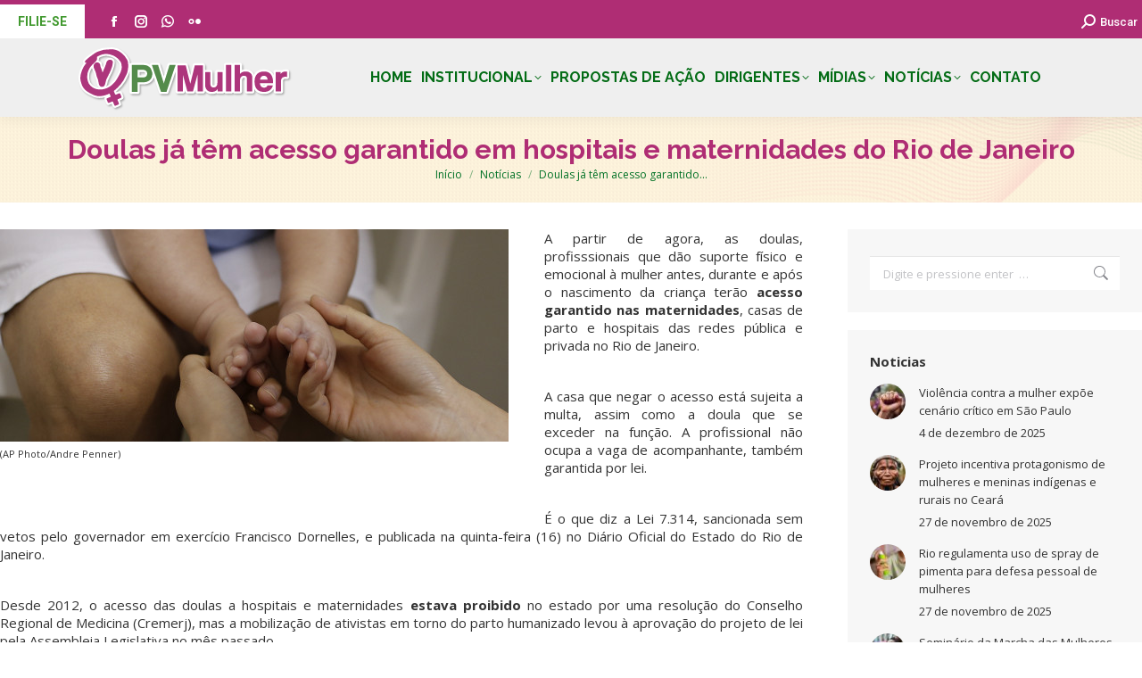

--- FILE ---
content_type: text/html; charset=UTF-8
request_url: https://pvmulher.com.br/doulas-ja-tem-acesso-garantido-em-hospitais-e-maternidades-do-rio-de-janeiro/
body_size: 43004
content:
<!DOCTYPE html>
<!--[if !(IE 6) | !(IE 7) | !(IE 8)  ]><!-->
<html lang=pt-BR class=no-js>
<!--<![endif]-->
<head>
	<meta charset=UTF-8 />
		<meta name=viewport content="width=device-width, initial-scale=1, maximum-scale=1, user-scalable=0">
		<meta name=theme-color content="#af2d74"/>	<link rel=profile href="https://gmpg.org/xfn/11"/>
	<title>Doulas já têm acesso garantido em hospitais e maternidades do Rio de Janeiro &#8211; PV Mulher</title>
<meta name=robots content=max-image-preview:large />
	<style>img:is([sizes="auto" i], [sizes^="auto," i]) {contain-intrinsic-size:3000px 1500px}</style>
	<link rel=dns-prefetch href='//fonts.googleapis.com'/>
<link rel=alternate type="application/rss+xml" title="Feed para PV Mulher &raquo;" href="https://pvmulher.com.br/feed/"/>
<link rel=alternate type="application/rss+xml" title="Feed de comentários para PV Mulher &raquo;" href="https://pvmulher.com.br/comments/feed/"/>
<script>window._wpemojiSettings={"baseUrl":"https:\/\/s.w.org\/images\/core\/emoji\/16.0.1\/72x72\/","ext":".png","svgUrl":"https:\/\/s.w.org\/images\/core\/emoji\/16.0.1\/svg\/","svgExt":".svg","source":{"concatemoji":"https:\/\/pvmulher.com.br\/wp-includes\/js\/wp-emoji-release.min.js?ver=6.8.3"}};!function(s,n){var o,i,e;function c(e){try{var t={supportTests:e,timestamp:(new Date).valueOf()};sessionStorage.setItem(o,JSON.stringify(t))}catch(e){}}function p(e,t,n){e.clearRect(0,0,e.canvas.width,e.canvas.height),e.fillText(t,0,0);var t=new Uint32Array(e.getImageData(0,0,e.canvas.width,e.canvas.height).data),a=(e.clearRect(0,0,e.canvas.width,e.canvas.height),e.fillText(n,0,0),new Uint32Array(e.getImageData(0,0,e.canvas.width,e.canvas.height).data));return t.every(function(e,t){return e===a[t]})}function u(e,t){e.clearRect(0,0,e.canvas.width,e.canvas.height),e.fillText(t,0,0);for(var n=e.getImageData(16,16,1,1),a=0;a<n.data.length;a++)if(0!==n.data[a])return!1;return!0}function f(e,t,n,a){switch(t){case"flag":return n(e,"\ud83c\udff3\ufe0f\u200d\u26a7\ufe0f","\ud83c\udff3\ufe0f\u200b\u26a7\ufe0f")?!1:!n(e,"\ud83c\udde8\ud83c\uddf6","\ud83c\udde8\u200b\ud83c\uddf6")&&!n(e,"\ud83c\udff4\udb40\udc67\udb40\udc62\udb40\udc65\udb40\udc6e\udb40\udc67\udb40\udc7f","\ud83c\udff4\u200b\udb40\udc67\u200b\udb40\udc62\u200b\udb40\udc65\u200b\udb40\udc6e\u200b\udb40\udc67\u200b\udb40\udc7f");case"emoji":return!a(e,"\ud83e\udedf")}return!1}function g(e,t,n,a){var r="undefined"!=typeof WorkerGlobalScope&&self instanceof WorkerGlobalScope?new OffscreenCanvas(300,150):s.createElement("canvas"),o=r.getContext("2d",{willReadFrequently:!0}),i=(o.textBaseline="top",o.font="600 32px Arial",{});return e.forEach(function(e){i[e]=t(o,e,n,a)}),i}function t(e){var t=s.createElement("script");t.src=e,t.defer=!0,s.head.appendChild(t)}"undefined"!=typeof Promise&&(o="wpEmojiSettingsSupports",i=["flag","emoji"],n.supports={everything:!0,everythingExceptFlag:!0},e=new Promise(function(e){s.addEventListener("DOMContentLoaded",e,{once:!0})}),new Promise(function(t){var n=function(){try{var e=JSON.parse(sessionStorage.getItem(o));if("object"==typeof e&&"number"==typeof e.timestamp&&(new Date).valueOf()<e.timestamp+604800&&"object"==typeof e.supportTests)return e.supportTests}catch(e){}return null}();if(!n){if("undefined"!=typeof Worker&&"undefined"!=typeof OffscreenCanvas&&"undefined"!=typeof URL&&URL.createObjectURL&&"undefined"!=typeof Blob)try{var e="postMessage("+g.toString()+"("+[JSON.stringify(i),f.toString(),p.toString(),u.toString()].join(",")+"));",a=new Blob([e],{type:"text/javascript"}),r=new Worker(URL.createObjectURL(a),{name:"wpTestEmojiSupports"});return void(r.onmessage=function(e){c(n=e.data),r.terminate(),t(n)})}catch(e){}c(n=g(i,f,p,u))}t(n)}).then(function(e){for(var t in e)n.supports[t]=e[t],n.supports.everything=n.supports.everything&&n.supports[t],"flag"!==t&&(n.supports.everythingExceptFlag=n.supports.everythingExceptFlag&&n.supports[t]);n.supports.everythingExceptFlag=n.supports.everythingExceptFlag&&!n.supports.flag,n.DOMReady=!1,n.readyCallback=function(){n.DOMReady=!0}}).then(function(){return e}).then(function(){var e;n.supports.everything||(n.readyCallback(),(e=n.source||{}).concatemoji?t(e.concatemoji):e.wpemoji&&e.twemoji&&(t(e.twemoji),t(e.wpemoji)))}))}((window,document),window._wpemojiSettings);</script>
<link rel=stylesheet id=sbi_styles-css href='/wp-content/plugins/instagram-feed-pro/css/sbi-styles.min.css?ver=6.8.1' media=all />
<style id=wp-emoji-styles-inline-css>img.wp-smiley,img.emoji{display:inline!important;border:none!important;box-shadow:none!important;height:1em!important;width:1em!important;margin:0 .07em!important;vertical-align:-.1em!important;background:none!important;padding:0!important}</style>
<link rel=stylesheet id=wp-block-library-css href='/wp-includes/css/dist/block-library/style.min.css?ver=6.8.3' media=all />
<style id=wp-block-library-theme-inline-css>.wp-block-audio :where(figcaption){color:#555;font-size:13px;text-align:center}.is-dark-theme .wp-block-audio :where(figcaption){color:#ffffffa6}.wp-block-audio{margin:0 0 1em}.wp-block-code{border:1px solid #ccc;border-radius:4px;font-family:Menlo,Consolas,monaco,monospace;padding:.8em 1em}.wp-block-embed :where(figcaption){color:#555;font-size:13px;text-align:center}.is-dark-theme .wp-block-embed :where(figcaption){color:#ffffffa6}.wp-block-embed{margin:0 0 1em}.blocks-gallery-caption{color:#555;font-size:13px;text-align:center}.is-dark-theme .blocks-gallery-caption{color:#ffffffa6}:root :where(.wp-block-image figcaption){color:#555;font-size:13px;text-align:center}.is-dark-theme :root :where(.wp-block-image figcaption){color:#ffffffa6}.wp-block-image{margin:0 0 1em}.wp-block-pullquote{border-bottom:4px solid;border-top:4px solid;color:currentColor;margin-bottom:1.75em}.wp-block-pullquote cite,.wp-block-pullquote footer,.wp-block-pullquote__citation{color:currentColor;font-size:.8125em;font-style:normal;text-transform:uppercase}.wp-block-quote{border-left:.25em solid;margin:0 0 1.75em;padding-left:1em}.wp-block-quote cite,.wp-block-quote footer{color:currentColor;font-size:.8125em;font-style:normal;position:relative}.wp-block-quote:where(.has-text-align-right){border-left:none;border-right:.25em solid;padding-left:0;padding-right:1em}.wp-block-quote:where(.has-text-align-center){border:none;padding-left:0}.wp-block-quote.is-large,.wp-block-quote.is-style-large,.wp-block-quote:where(.is-style-plain){border:none}.wp-block-search .wp-block-search__label{font-weight:700}.wp-block-search__button{border:1px solid #ccc;padding:.375em .625em}:where(.wp-block-group.has-background){padding:1.25em 2.375em}.wp-block-separator.has-css-opacity{opacity:.4}.wp-block-separator{border:none;border-bottom:2px solid;margin-left:auto;margin-right:auto}.wp-block-separator.has-alpha-channel-opacity{opacity:1}.wp-block-separator:not(.is-style-wide):not(.is-style-dots){width:100px}.wp-block-separator.has-background:not(.is-style-dots){border-bottom:none;height:1px}.wp-block-separator.has-background:not(.is-style-wide):not(.is-style-dots){height:2px}.wp-block-table{margin:0 0 1em}.wp-block-table td,.wp-block-table th{word-break:normal}.wp-block-table :where(figcaption){color:#555;font-size:13px;text-align:center}.is-dark-theme .wp-block-table :where(figcaption){color:#ffffffa6}.wp-block-video :where(figcaption){color:#555;font-size:13px;text-align:center}.is-dark-theme .wp-block-video :where(figcaption){color:#ffffffa6}.wp-block-video{margin:0 0 1em}:root :where(.wp-block-template-part.has-background){margin-bottom:0;margin-top:0;padding:1.25em 2.375em}</style>
<style id=classic-theme-styles-inline-css>.wp-block-button__link{color:#fff;background-color:#32373c;border-radius:9999px;box-shadow:none;text-decoration:none;padding:calc(.667em + 2px) calc(1.333em + 2px);font-size:1.125em}.wp-block-file__button{background:#32373c;color:#fff;text-decoration:none}</style>
<style id=global-styles-inline-css>:root{--wp--preset--aspect-ratio--square:1;--wp--preset--aspect-ratio--4-3: 4/3;--wp--preset--aspect-ratio--3-4: 3/4;--wp--preset--aspect-ratio--3-2: 3/2;--wp--preset--aspect-ratio--2-3: 2/3;--wp--preset--aspect-ratio--16-9: 16/9;--wp--preset--aspect-ratio--9-16: 9/16;--wp--preset--color--black:#000;--wp--preset--color--cyan-bluish-gray:#abb8c3;--wp--preset--color--white:#fff;--wp--preset--color--pale-pink:#f78da7;--wp--preset--color--vivid-red:#cf2e2e;--wp--preset--color--luminous-vivid-orange:#ff6900;--wp--preset--color--luminous-vivid-amber:#fcb900;--wp--preset--color--light-green-cyan:#7bdcb5;--wp--preset--color--vivid-green-cyan:#00d084;--wp--preset--color--pale-cyan-blue:#8ed1fc;--wp--preset--color--vivid-cyan-blue:#0693e3;--wp--preset--color--vivid-purple:#9b51e0;--wp--preset--color--accent:#af2d74;--wp--preset--color--dark-gray:#111;--wp--preset--color--light-gray:#767676;--wp--preset--gradient--vivid-cyan-blue-to-vivid-purple:linear-gradient(135deg,rgba(6,147,227,1) 0%,#9b51e0 100%);--wp--preset--gradient--light-green-cyan-to-vivid-green-cyan:linear-gradient(135deg,#7adcb4 0%,#00d082 100%);--wp--preset--gradient--luminous-vivid-amber-to-luminous-vivid-orange:linear-gradient(135deg,rgba(252,185,0,1) 0%,rgba(255,105,0,1) 100%);--wp--preset--gradient--luminous-vivid-orange-to-vivid-red:linear-gradient(135deg,rgba(255,105,0,1) 0%,#cf2e2e 100%);--wp--preset--gradient--very-light-gray-to-cyan-bluish-gray:linear-gradient(135deg,#eee 0%,#a9b8c3 100%);--wp--preset--gradient--cool-to-warm-spectrum:linear-gradient(135deg,#4aeadc 0%,#9778d1 20%,#cf2aba 40%,#ee2c82 60%,#fb6962 80%,#fef84c 100%);--wp--preset--gradient--blush-light-purple:linear-gradient(135deg,#ffceec 0%,#9896f0 100%);--wp--preset--gradient--blush-bordeaux:linear-gradient(135deg,#fecda5 0%,#fe2d2d 50%,#6b003e 100%);--wp--preset--gradient--luminous-dusk:linear-gradient(135deg,#ffcb70 0%,#c751c0 50%,#4158d0 100%);--wp--preset--gradient--pale-ocean:linear-gradient(135deg,#fff5cb 0%,#b6e3d4 50%,#33a7b5 100%);--wp--preset--gradient--electric-grass:linear-gradient(135deg,#caf880 0%,#71ce7e 100%);--wp--preset--gradient--midnight:linear-gradient(135deg,#020381 0%,#2874fc 100%);--wp--preset--font-size--small:13px;--wp--preset--font-size--medium:20px;--wp--preset--font-size--large:36px;--wp--preset--font-size--x-large:42px;--wp--preset--spacing--20:.44rem;--wp--preset--spacing--30:.67rem;--wp--preset--spacing--40:1rem;--wp--preset--spacing--50:1.5rem;--wp--preset--spacing--60:2.25rem;--wp--preset--spacing--70:3.38rem;--wp--preset--spacing--80:5.06rem;--wp--preset--shadow--natural:6px 6px 9px rgba(0,0,0,.2);--wp--preset--shadow--deep:12px 12px 50px rgba(0,0,0,.4);--wp--preset--shadow--sharp:6px 6px 0 rgba(0,0,0,.2);--wp--preset--shadow--outlined:6px 6px 0 -3px rgba(255,255,255,1) , 6px 6px rgba(0,0,0,1);--wp--preset--shadow--crisp:6px 6px 0 rgba(0,0,0,1)}:where(.is-layout-flex){gap:.5em}:where(.is-layout-grid){gap:.5em}body .is-layout-flex{display:flex}.is-layout-flex{flex-wrap:wrap;align-items:center}.is-layout-flex > :is(*, div){margin:0}body .is-layout-grid{display:grid}.is-layout-grid > :is(*, div){margin:0}:where(.wp-block-columns.is-layout-flex){gap:2em}:where(.wp-block-columns.is-layout-grid){gap:2em}:where(.wp-block-post-template.is-layout-flex){gap:1.25em}:where(.wp-block-post-template.is-layout-grid){gap:1.25em}.has-black-color{color:var(--wp--preset--color--black)!important}.has-cyan-bluish-gray-color{color:var(--wp--preset--color--cyan-bluish-gray)!important}.has-white-color{color:var(--wp--preset--color--white)!important}.has-pale-pink-color{color:var(--wp--preset--color--pale-pink)!important}.has-vivid-red-color{color:var(--wp--preset--color--vivid-red)!important}.has-luminous-vivid-orange-color{color:var(--wp--preset--color--luminous-vivid-orange)!important}.has-luminous-vivid-amber-color{color:var(--wp--preset--color--luminous-vivid-amber)!important}.has-light-green-cyan-color{color:var(--wp--preset--color--light-green-cyan)!important}.has-vivid-green-cyan-color{color:var(--wp--preset--color--vivid-green-cyan)!important}.has-pale-cyan-blue-color{color:var(--wp--preset--color--pale-cyan-blue)!important}.has-vivid-cyan-blue-color{color:var(--wp--preset--color--vivid-cyan-blue)!important}.has-vivid-purple-color{color:var(--wp--preset--color--vivid-purple)!important}.has-black-background-color{background-color:var(--wp--preset--color--black)!important}.has-cyan-bluish-gray-background-color{background-color:var(--wp--preset--color--cyan-bluish-gray)!important}.has-white-background-color{background-color:var(--wp--preset--color--white)!important}.has-pale-pink-background-color{background-color:var(--wp--preset--color--pale-pink)!important}.has-vivid-red-background-color{background-color:var(--wp--preset--color--vivid-red)!important}.has-luminous-vivid-orange-background-color{background-color:var(--wp--preset--color--luminous-vivid-orange)!important}.has-luminous-vivid-amber-background-color{background-color:var(--wp--preset--color--luminous-vivid-amber)!important}.has-light-green-cyan-background-color{background-color:var(--wp--preset--color--light-green-cyan)!important}.has-vivid-green-cyan-background-color{background-color:var(--wp--preset--color--vivid-green-cyan)!important}.has-pale-cyan-blue-background-color{background-color:var(--wp--preset--color--pale-cyan-blue)!important}.has-vivid-cyan-blue-background-color{background-color:var(--wp--preset--color--vivid-cyan-blue)!important}.has-vivid-purple-background-color{background-color:var(--wp--preset--color--vivid-purple)!important}.has-black-border-color{border-color:var(--wp--preset--color--black)!important}.has-cyan-bluish-gray-border-color{border-color:var(--wp--preset--color--cyan-bluish-gray)!important}.has-white-border-color{border-color:var(--wp--preset--color--white)!important}.has-pale-pink-border-color{border-color:var(--wp--preset--color--pale-pink)!important}.has-vivid-red-border-color{border-color:var(--wp--preset--color--vivid-red)!important}.has-luminous-vivid-orange-border-color{border-color:var(--wp--preset--color--luminous-vivid-orange)!important}.has-luminous-vivid-amber-border-color{border-color:var(--wp--preset--color--luminous-vivid-amber)!important}.has-light-green-cyan-border-color{border-color:var(--wp--preset--color--light-green-cyan)!important}.has-vivid-green-cyan-border-color{border-color:var(--wp--preset--color--vivid-green-cyan)!important}.has-pale-cyan-blue-border-color{border-color:var(--wp--preset--color--pale-cyan-blue)!important}.has-vivid-cyan-blue-border-color{border-color:var(--wp--preset--color--vivid-cyan-blue)!important}.has-vivid-purple-border-color{border-color:var(--wp--preset--color--vivid-purple)!important}.has-vivid-cyan-blue-to-vivid-purple-gradient-background{background:var(--wp--preset--gradient--vivid-cyan-blue-to-vivid-purple)!important}.has-light-green-cyan-to-vivid-green-cyan-gradient-background{background:var(--wp--preset--gradient--light-green-cyan-to-vivid-green-cyan)!important}.has-luminous-vivid-amber-to-luminous-vivid-orange-gradient-background{background:var(--wp--preset--gradient--luminous-vivid-amber-to-luminous-vivid-orange)!important}.has-luminous-vivid-orange-to-vivid-red-gradient-background{background:var(--wp--preset--gradient--luminous-vivid-orange-to-vivid-red)!important}.has-very-light-gray-to-cyan-bluish-gray-gradient-background{background:var(--wp--preset--gradient--very-light-gray-to-cyan-bluish-gray)!important}.has-cool-to-warm-spectrum-gradient-background{background:var(--wp--preset--gradient--cool-to-warm-spectrum)!important}.has-blush-light-purple-gradient-background{background:var(--wp--preset--gradient--blush-light-purple)!important}.has-blush-bordeaux-gradient-background{background:var(--wp--preset--gradient--blush-bordeaux)!important}.has-luminous-dusk-gradient-background{background:var(--wp--preset--gradient--luminous-dusk)!important}.has-pale-ocean-gradient-background{background:var(--wp--preset--gradient--pale-ocean)!important}.has-electric-grass-gradient-background{background:var(--wp--preset--gradient--electric-grass)!important}.has-midnight-gradient-background{background:var(--wp--preset--gradient--midnight)!important}.has-small-font-size{font-size:var(--wp--preset--font-size--small)!important}.has-medium-font-size{font-size:var(--wp--preset--font-size--medium)!important}.has-large-font-size{font-size:var(--wp--preset--font-size--large)!important}.has-x-large-font-size{font-size:var(--wp--preset--font-size--x-large)!important}:where(.wp-block-post-template.is-layout-flex){gap:1.25em}:where(.wp-block-post-template.is-layout-grid){gap:1.25em}:where(.wp-block-columns.is-layout-flex){gap:2em}:where(.wp-block-columns.is-layout-grid){gap:2em}:root :where(.wp-block-pullquote){font-size:1.5em;line-height:1.6}</style>
<link rel=stylesheet id=contact-form-7-css href='/wp-content/plugins/contact-form-7/includes/css/styles.css?ver=6.1.2' media=all />
<link rel=stylesheet id=justifiedGallery-css href='/wp-content/plugins/flickr-justified-gallery/css/justifiedGallery.min.css?ver=v3.6' media=all />
<link rel=stylesheet id=flickrJustifiedGalleryWPPlugin-css href='/wp-content/plugins/flickr-justified-gallery/css/flickrJustifiedGalleryWPPlugin.css?ver=v3.6' media=all />
<link rel=stylesheet id=the7-font-css href='/wp-content/themes/dt-the7/fonts/icomoon-the7-font/icomoon-the7-font.min.css?ver=12.5.2' media=all />
<link rel=stylesheet id=the7-Defaults-css href='/wp-content/uploads/smile_fonts/Defaults/Defaults.css?ver=6.8.3' media=all />
<link rel=stylesheet id=fancybox-css href='/wp-content/plugins/easy-fancybox/fancybox/1.5.4/jquery.fancybox.min.css?ver=6.8.3' media=screen />
<link rel=stylesheet id=dt-web-fonts-css href='https://fonts.googleapis.com/css?family=Roboto:400,500,600,700%7CRoboto+Condensed:400,600,700%7CRaleway:400,600,700,bold%7COpen+Sans:400,600,700%7CAleo:400,600,700' media=all />
<link rel=stylesheet id=dt-main-css href='/wp-content/themes/dt-the7/css/main.min.css?ver=12.5.2' media=all />
<style id=dt-main-inline-css>body #load{display:block;height:100%;overflow:hidden;position:fixed;width:100%;z-index:9901;opacity:1;visibility:visible;transition:all .35s ease-out}.load-wrap{width:100%;height:100%;background-position:center center;background-repeat:no-repeat;text-align:center;display:-ms-flexbox;display:-ms-flex;display:flex;-ms-align-items:center;-ms-flex-align:center;align-items:center;-ms-flex-flow:column wrap;flex-flow:column wrap;-ms-flex-pack:center;-ms-justify-content:center;justify-content:center}.load-wrap>svg{position:absolute;top:50%;left:50%;transform:translate(-50%,-50%)}#load{background:var(--the7-elementor-beautiful-loading-bg,#fff);--the7-beautiful-spinner-color2:var(--the7-beautiful-spinner-color,#af2d74)}</style>
<link rel=stylesheet id=the7-custom-scrollbar-css href='/wp-content/themes/dt-the7/lib/custom-scrollbar/custom-scrollbar.min.css?ver=12.5.2' media=all />
<link rel=stylesheet id=the7-wpbakery-css href='/wp-content/themes/dt-the7/css/wpbakery.min.css?ver=12.5.2' media=all />
<link rel=stylesheet id=the7-core-css href='/wp-content/plugins/dt-the7-core/assets/css/post-type.min.css?ver=2.7.10' media=all />
<link rel=stylesheet id=cf7cf-style-css href='/wp-content/plugins/cf7-conditional-fields/style.css?ver=2.6.4' media=all />
<link rel=stylesheet id=the7-css-vars-css href='/wp-content/uploads/the7-css/css-vars.css?ver=27b1dea245f5' media=all />
<link rel=stylesheet id=dt-custom-css href='/wp-content/uploads/the7-css/custom.css?ver=27b1dea245f5' media=all />
<link rel=stylesheet id=dt-media-css href='/wp-content/uploads/the7-css/media.css?ver=27b1dea245f5' media=all />
<link rel=stylesheet id=the7-mega-menu-css href='/wp-content/uploads/the7-css/mega-menu.css?ver=27b1dea245f5' media=all />
<link rel=stylesheet id=the7-elements-albums-portfolio-css href='/wp-content/uploads/the7-css/the7-elements-albums-portfolio.css?ver=27b1dea245f5' media=all />
<link rel=stylesheet id=the7-elements-css href='/wp-content/uploads/the7-css/post-type-dynamic.css?ver=27b1dea245f5' media=all />
<link rel=stylesheet id=style-css href='/wp-content/themes/dt-the7/style.css?ver=12.5.2' media=all />
<script src="/wp-includes/js/jquery/jquery.min.js?ver=3.7.1" id=jquery-core-js></script>
<script src="/wp-includes/js/jquery/jquery-migrate.min.js?ver=3.4.1" id=jquery-migrate-js></script>
<script id=dt-above-fold-js-extra>var dtLocal={"themeUrl":"https:\/\/pvmulher.com.br\/wp-content\/themes\/dt-the7","passText":"Para ver esse post protegido, insira a senha abaixo:","moreButtonText":{"loading":"Carregando...","loadMore":"Veja mais"},"postID":"9461","ajaxurl":"https:\/\/pvmulher.com.br\/wp-admin\/admin-ajax.php","REST":{"baseUrl":"https:\/\/pvmulher.com.br\/wp-json\/the7\/v1","endpoints":{"sendMail":"\/send-mail"}},"contactMessages":{"required":"One or more fields have an error. Please check and try again.","terms":"Please accept the privacy policy.","fillTheCaptchaError":"Please, fill the captcha."},"captchaSiteKey":"","ajaxNonce":"9a9144d935","pageData":"","themeSettings":{"smoothScroll":"off","lazyLoading":false,"desktopHeader":{"height":80},"ToggleCaptionEnabled":"disabled","ToggleCaption":"Navigation","floatingHeader":{"showAfter":240,"showMenu":true,"height":70,"logo":{"showLogo":true,"html":"<img class=\" preload-me\" src=\"https:\/\/pvmulher.com.br\/wp-content\/uploads\/2021\/02\/logo-regular-1.png\" srcset=\"https:\/\/pvmulher.com.br\/wp-content\/uploads\/2021\/02\/logo-regular-1.png 312w, https:\/\/pvmulher.com.br\/wp-content\/uploads\/2021\/02\/logo-regular-1.png 312w\" width=\"312\" height=\"78\"   sizes=\"312px\" alt=\"PV Mulher\" \/>","url":"https:\/\/pvmulher.com.br\/"}},"topLine":{"floatingTopLine":{"logo":{"showLogo":false,"html":""}}},"mobileHeader":{"firstSwitchPoint":1150,"secondSwitchPoint":778,"firstSwitchPointHeight":60,"secondSwitchPointHeight":60,"mobileToggleCaptionEnabled":"disabled","mobileToggleCaption":"Menu"},"stickyMobileHeaderFirstSwitch":{"logo":{"html":"<img class=\" preload-me\" src=\"https:\/\/pvmulher.com.br\/wp-content\/uploads\/2021\/02\/logo-regular-1.png\" srcset=\"https:\/\/pvmulher.com.br\/wp-content\/uploads\/2021\/02\/logo-regular-1.png 312w, https:\/\/pvmulher.com.br\/wp-content\/uploads\/2021\/02\/logo-regular-1.png 312w\" width=\"312\" height=\"78\"   sizes=\"312px\" alt=\"PV Mulher\" \/>"}},"stickyMobileHeaderSecondSwitch":{"logo":{"html":"<img class=\" preload-me\" src=\"https:\/\/pvmulher.com.br\/wp-content\/uploads\/2021\/02\/logo-regular-1.png\" srcset=\"https:\/\/pvmulher.com.br\/wp-content\/uploads\/2021\/02\/logo-regular-1.png 312w, https:\/\/pvmulher.com.br\/wp-content\/uploads\/2021\/02\/logo-regular-1.png 312w\" width=\"312\" height=\"78\"   sizes=\"312px\" alt=\"PV Mulher\" \/>"}},"sidebar":{"switchPoint":990},"boxedWidth":"1340px"},"VCMobileScreenWidth":"768"};var dtShare={"shareButtonText":{"facebook":"Share on Facebook","twitter":"Share on X","pinterest":"Pin it","linkedin":"Share on Linkedin","whatsapp":"Share on Whatsapp"},"overlayOpacity":"85"};</script>
<script src="/wp-content/themes/dt-the7/js/above-the-fold.min.js?ver=12.5.2" id=dt-above-fold-js></script>
<script></script><link rel="https://api.w.org/" href="https://pvmulher.com.br/wp-json/"/><link rel=alternate title=JSON type="application/json" href="https://pvmulher.com.br/wp-json/wp/v2/posts/9461"/><link rel=EditURI type="application/rsd+xml" title=RSD href="https://pvmulher.com.br/xmlrpc.php?rsd"/>
<meta name=generator content="WordPress 6.8.3"/>
<link rel=canonical href="https://pvmulher.com.br/doulas-ja-tem-acesso-garantido-em-hospitais-e-maternidades-do-rio-de-janeiro/"/>
<link rel=shortlink href='https://pvmulher.com.br/?p=9461'/>
<link rel=alternate title="oEmbed (JSON)" type="application/json+oembed" href="https://pvmulher.com.br/wp-json/oembed/1.0/embed?url=https%3A%2F%2Fpvmulher.com.br%2Fdoulas-ja-tem-acesso-garantido-em-hospitais-e-maternidades-do-rio-de-janeiro%2F"/>
<link rel=alternate title="oEmbed (XML)" type="text/xml+oembed" href="https://pvmulher.com.br/wp-json/oembed/1.0/embed?url=https%3A%2F%2Fpvmulher.com.br%2Fdoulas-ja-tem-acesso-garantido-em-hospitais-e-maternidades-do-rio-de-janeiro%2F&#038;format=xml"/>
<meta property=og:site_name content="PV Mulher"/>
<meta property=og:title content="Doulas já têm acesso garantido em hospitais e maternidades do Rio de Janeiro"/>
<meta property=og:image content="https://pvmulher.com.br/wp-content/uploads/2016/06/sfsrthth-e1466515972820.png"/>
<meta property=og:url content="https://pvmulher.com.br/doulas-ja-tem-acesso-garantido-em-hospitais-e-maternidades-do-rio-de-janeiro/"/>
<meta property=og:type content=article />
<meta name=generator content="Powered by WPBakery Page Builder - drag and drop page builder for WordPress."/>
<meta name=generator content="Powered by Slider Revolution 6.7.34 - responsive, Mobile-Friendly Slider Plugin for WordPress with comfortable drag and drop interface."/>
<script type="text/javascript" id=the7-loader-script>document.addEventListener("DOMContentLoaded",function(event){var load=document.getElementById("load");if(!load.classList.contains('loader-removed')){var removeLoading=setTimeout(function(){load.className+=" loader-removed";},300);}});</script>
		<link rel=icon href="/wp-content/uploads/2016/05/16x16.png" type="image/png" sizes=16x16 /><link rel=icon href="/wp-content/uploads/2016/05/16x16.png" type="image/png" sizes=32x32 /><script>function setREVStartSize(e){window.RSIW=window.RSIW===undefined?window.innerWidth:window.RSIW;window.RSIH=window.RSIH===undefined?window.innerHeight:window.RSIH;try{var pw=document.getElementById(e.c).parentNode.offsetWidth,newh;pw=pw===0||isNaN(pw)||(e.l=="fullwidth"||e.layout=="fullwidth")?window.RSIW:pw;e.tabw=e.tabw===undefined?0:parseInt(e.tabw);e.thumbw=e.thumbw===undefined?0:parseInt(e.thumbw);e.tabh=e.tabh===undefined?0:parseInt(e.tabh);e.thumbh=e.thumbh===undefined?0:parseInt(e.thumbh);e.tabhide=e.tabhide===undefined?0:parseInt(e.tabhide);e.thumbhide=e.thumbhide===undefined?0:parseInt(e.thumbhide);e.mh=e.mh===undefined||e.mh==""||e.mh==="auto"?0:parseInt(e.mh,0);if(e.layout==="fullscreen"||e.l==="fullscreen")newh=Math.max(e.mh,window.RSIH);else{e.gw=Array.isArray(e.gw)?e.gw:[e.gw];for(var i in e.rl)if(e.gw[i]===undefined||e.gw[i]===0)e.gw[i]=e.gw[i-1];e.gh=e.el===undefined||e.el===""||(Array.isArray(e.el)&&e.el.length==0)?e.gh:e.el;e.gh=Array.isArray(e.gh)?e.gh:[e.gh];for(var i in e.rl)if(e.gh[i]===undefined||e.gh[i]===0)e.gh[i]=e.gh[i-1];var nl=new Array(e.rl.length),ix=0,sl;e.tabw=e.tabhide>=pw?0:e.tabw;e.thumbw=e.thumbhide>=pw?0:e.thumbw;e.tabh=e.tabhide>=pw?0:e.tabh;e.thumbh=e.thumbhide>=pw?0:e.thumbh;for(var i in e.rl)nl[i]=e.rl[i]<window.RSIW?0:e.rl[i];sl=nl[0];for(var i in nl)if(sl>nl[i]&&nl[i]>0){sl=nl[i];ix=i;}var m=pw>(e.gw[ix]+e.tabw+e.thumbw)?1:(pw-(e.tabw+e.thumbw))/(e.gw[ix]);newh=(e.gh[ix]*m)+(e.tabh+e.thumbh);}var el=document.getElementById(e.c);if(el!==null&&el)el.style.height=newh+"px";el=document.getElementById(e.c+"_wrapper");if(el!==null&&el){el.style.height=newh+"px";el.style.display="block";}}catch(e){console.log("Failure at Presize of Slider:"+e)}};</script>
<noscript><style>.wpb_animate_when_almost_visible{opacity:1}</style></noscript><!-- Google tag (gtag.js) -->
<script async src="https://www.googletagmanager.com/gtag/js?id=G-MMN55LX0TT"></script>
<script>window.dataLayer=window.dataLayer||[];function gtag(){dataLayer.push(arguments);}gtag('js',new Date());gtag('config','G-MMN55LX0TT');</script><style id=the7-custom-inline-css type='text/css'>#main{padding:30px 0 0 0!important}.menutopbar{float:left;display:inline-flex}a.menuitem1{text-decoration:none!important;font-size:15px;text-transform:uppercase}a.menuitem2{text-decoration:none!important;font-size:15px;text-transform:uppercase}a.menuitem3{text-decoration:none!important;font-size:15px;text-transform:uppercase}a.menuitem4{text-decoration:none!important;font-size:15px;text-transform:uppercase}.separador{margin-right:10px;margin-left:10px;font-size:15px}.vc_btn3.vc_btn3-color-success,.vc_btn3.vc_btn3-color-success.vc_btn3-style-flat{color:#fff;background-color:#016124}.vc_btn3.vc_btn3-size-lg{font-weight:900}.vc_btn3.vc_btn3-color-default,.vc_btn3.vc_btn3-color-default.vc_btn3-style-flat{color:#016124;background-color:#fff}i.fa-brands.fa-facebook-f{color:#fff}i.fa-brands.fa-instagram{color:#f5205b}i.fa-brands.fa-twitter{color:#32cdff}i.fa-brands.fa-flickr{color:#ff0585}i.fa-brands.fa-whatsapp{color:#00ff43}.redes-menu-rodape{display:inline-flex!important}.redes-menu{display:inline-flex!important}.rede1{padding-right:3px}.rede2{padding-right:3px}.rede3{padding-right:3px}.rede4{padding-right:3px}.rede5{padding-right:3px}h2.vc_custom_heading.TXT-INFORMATIVO-NEWS{font-size:33px!important;line-height:35px!important;font-weight:900;color:#fff}input#fld_9727685_1{font-size:15px;font-weight:bold}input#fld_4717063_1{font-size:16px;font-weight:bold}.TXT-INDICATIVO-NEWSLATTER{font-weight:bold;color:#000;font-size:15px;margin-top:-15px}input#fld_9727685_1{height:50px}input#fld_4717063_1{height:50px}.content input[type="email"]{color:#000}input#fld_6351600_1{border:none;height:50px!important}.logordp{padding-bottom:25px}.ttrdp{color:#b7dfba;font-size:25px;font-weight:900;margin-bottom:5px}.ttrdpdireita{color:#b7dfba;font-size:25px;font-weight:900;margin-bottom:5px;padding-top:94px}.txtrdp{font-size:17px;line-height:20px;font-weight:600;margin-bottom:20px;margin-top:20px;color:#fff}.txtcontato{padding-left:25px}i.fa-solid.fa-envelope{float:left;color:#b7dfba}i.fa-solid.fa-phone{float:left;color:#b7dfba}i.fa-solid.fa-location-dot{float:left;color:#b7dfba}i.fa-brands.fa-facebook-f.fa-xl{color:#fff}i.fa-brands.fa-instagram.fa-xl{color:#fff}i.fa-brands.fa-twitter.fa-xl{color:#fff}i.fa-brands.fa-flickr.fa-xl{color:#fff}i.fa-brands.fa-whatsapp.fa-xl{color:#fff}h1.vc_custom_heading.csslinksverdes{font-size:40px;margin-bottom:35px}.copy{display:inline-flex;align-items:center}.copy a{display:inline-flex;align-items:center}.copy img{height:20px;margin-left:-129px;margin-top:25px;vertical-align:middle}.corpo{position:relative;padding-bottom:56.25%;padding-top:0;height:0}.corpo iframe{position:absolute;top:0;left:0;width:100%;height:100%}.entry-content p{margin-bottom:37px!important}@media screen and (max-width:900px){#contato{padding-top:10px;font-style:bold;font-size:20px!important;border-radius:25px 25px 0 0!important}.row{font-size:15px;border-radius:27px 27px 20px 20px!important;height:32%!important;margin-bottom:10%!important;border-style:solid;width:100%;border-top:none!important;border-width:0 2px 2px 2px!important;padding-bottom:10%!important}}.title-color .dt-fancy-title{color:#194b02;font-size:40px;font-family:Regular\ serif!important;font-weight:80;margin-bottom:2%}.botao-mais-videos .vc_btn3 .vc_btn3-size-lg.vc_btn3-style-outline,.vc_btn3.vc_btn3-size-lg.vc_btn3-style-outline-custom .vc_general.vc_btn3{border:block;border-style:solid;border-color:#af2d74!important;font-size:20px;font-family:Regular\ serif;border-radius:40px!important;width:200px important;padding-left:5px 30px 5px 30px!important;background-color:#fff;margin-left:35%;border-color:#000;border:5px}.linha-instagram{padding-top:0%!important;margin-bottom:10%!important}.linha{padding-bottom:0%!important}.coluna-links{margin-bottom:1%}.iconeverde{size:contain}.blog-content .wf-td{lenght:15}.logo-pv{margin-left:5%;margin-top:5%}.vc_icon_element.vc_icon_element-outer .vc_icon_element-inner.vc_icon_element-color-blue .vc_icon_element-icon{color:#fff}.contenth4{color:#fff}.linha-footer{}.texto-contato{width:95px;border-radius:40px 0 0 40px}.texto-zap{width:100%;border-style:solid;border-color:#fff;border-right:none;border-left:none}.texto-mail{width:100%;border-style:solid;border-color:#fff;border-radius:0 40px 40px 0;border-left:none}.coluna-contato{width:97px}.coluna-mail{}#saibamais{background-color:#fff;border-radius:0 0 90px 0;height:40px}.grid-container{grid-template-columns:auto auto auto;float:center;display:block}@media screen and (max-width:900px){.grid-container{float:none;width:100%;display:inline-block!important;text-align:center}.row{font-size:15px;border-radius:50px 50px 20px 20px!important;height:40%!important;margin-bottom:10%!important;border-style:solid;width:100%;border-top:none!important;border-width:0 2px 2px 2px!important;padding-bottom:10%!important}#contato{padding-top:10px;font-style:bold;font-size:20px!important;border-radius:90px 90px 0 0!important}#telefone{margin-right:30%!important;margin-left:none!important}#e-mail{}.imagem-post{margin-left:5%!important}}.footer .soc-ico a:not(:hover) .soc-font-icon {color:#fff}div#comments{display:none}.js .tmce-active .wp-editor-area{color:#242424!important}</style>
<style type="text/css">[class*="the7-spinner-animate-"]{animation:spinner-animation 1s cubic-bezier(1,1,1,1) infinite;x:46.5px;y:40px;width:7px;height:20px;fill:var(--the7-beautiful-spinner-color2);opacity:.2}.the7-spinner-animate-2{animation-delay:.083s}.the7-spinner-animate-3{animation-delay:.166s}.the7-spinner-animate-4{animation-delay:.25s}.the7-spinner-animate-5{animation-delay:.33s}.the7-spinner-animate-6{animation-delay:.416s}.the7-spinner-animate-7{animation-delay:.5s}.the7-spinner-animate-8{animation-delay:.58s}.the7-spinner-animate-9{animation-delay:.666s}.the7-spinner-animate-10{animation-delay:.75s}.the7-spinner-animate-11{animation-delay:.83s}.the7-spinner-animate-12{animation-delay:.916s}@keyframes spinner-animation{
        from {
            opacity: 1;
        }
        to{
            opacity: 0;
        }
    }</style><style type="text/css">#sb_instagram #sbi_load .sbi_load_btn:focus,#sb_instagram #sbi_load .sbi_load_btn:hover{outline:none;box-shadow:inset 0 0 20px 20px #956363}</style><style id=core-block-supports-inline-css>.wp-container-core-columns-is-layout-9d6595d7{flex-wrap:nowrap}</style><link rel=stylesheet id=rs-plugin-settings-css href='/wp-content/plugins/revslider/sr6/assets/css/rs6.css?ver=6.7.34' media=all /><style id=rs-plugin-settings-inline-css>.tp-caption a{color:#ff7302;text-shadow:none;-webkit-transition:all .2s ease-out;-moz-transition:all .2s ease-out;-o-transition:all .2s ease-out;-ms-transition:all .2s ease-out}.tp-caption a:hover{color:#ffa902}</style></head>
<body id=the7-body class="wp-singular post-template-default single single-post postid-9461 single-format-standard wp-embed-responsive wp-theme-dt-the7 the7-core-ver-2.7.10 no-comments dt-responsive-on right-mobile-menu-close-icon ouside-menu-close-icon mobile-hamburger-close-bg-enable mobile-hamburger-close-bg-hover-enable  fade-medium-mobile-menu-close-icon fade-medium-menu-close-icon srcset-enabled btn-flat custom-btn-color custom-btn-hover-color phantom-slide phantom-shadow-decoration phantom-main-logo-on sticky-mobile-header top-header first-switch-logo-left first-switch-menu-right second-switch-logo-left second-switch-menu-right right-mobile-menu layzr-loading-on popup-message-style the7-ver-12.5.2 wpb-js-composer js-comp-ver-8.4.1 vc_responsive">
<!-- The7 12.5.2 -->
<div id=load class=spinner-loader>
	<div class=load-wrap>
<svg width=75px height=75px xmlns="http://www.w3.org/2000/svg" viewBox="0 0 100 100" preserveAspectRatio=xMidYMid>
	<rect class=the7-spinner-animate-1 rx=5 ry=5 transform="rotate(0 50 50) translate(0 -30)"></rect>
	<rect class=the7-spinner-animate-2 rx=5 ry=5 transform="rotate(30 50 50) translate(0 -30)"></rect>
	<rect class=the7-spinner-animate-3 rx=5 ry=5 transform="rotate(60 50 50) translate(0 -30)"></rect>
	<rect class=the7-spinner-animate-4 rx=5 ry=5 transform="rotate(90 50 50) translate(0 -30)"></rect>
	<rect class=the7-spinner-animate-5 rx=5 ry=5 transform="rotate(120 50 50) translate(0 -30)"></rect>
	<rect class=the7-spinner-animate-6 rx=5 ry=5 transform="rotate(150 50 50) translate(0 -30)"></rect>
	<rect class=the7-spinner-animate-7 rx=5 ry=5 transform="rotate(180 50 50) translate(0 -30)"></rect>
	<rect class=the7-spinner-animate-8 rx=5 ry=5 transform="rotate(210 50 50) translate(0 -30)"></rect>
	<rect class=the7-spinner-animate-9 rx=5 ry=5 transform="rotate(240 50 50) translate(0 -30)"></rect>
	<rect class=the7-spinner-animate-10 rx=5 ry=5 transform="rotate(270 50 50) translate(0 -30)"></rect>
	<rect class=the7-spinner-animate-11 rx=5 ry=5 transform="rotate(300 50 50) translate(0 -30)"></rect>
	<rect class=the7-spinner-animate-12 rx=5 ry=5 transform="rotate(330 50 50) translate(0 -30)"></rect>
</svg></div>
</div>
<div id=page>
	<a class="skip-link screen-reader-text" href="#content">Pular para o conteúdo</a>

<div class="masthead inline-header center widgets full-height surround shadow-decoration shadow-mobile-header-decoration small-mobile-menu-icon dt-parent-menu-clickable show-sub-menu-on-hover" role=banner>

	<div class="top-bar top-bar-line-hide">
	<div class=top-bar-bg></div>
	<div class="left-widgets mini-widgets"><a href="https://pv.datavence.com.br/filie-se-pv/" class="microwidget-btn mini-button header-elements-button-2 show-on-desktop in-top-bar-left in-menu-second-switch microwidget-btn-bg-on microwidget-btn-hover-bg-on border-off hover-border-on btn-icon-align-right" target=_blank><span>FILIE-SE</span></a><div class="soc-ico show-on-desktop in-top-bar-left in-menu-second-switch disabled-bg disabled-border border-off hover-disabled-bg hover-disabled-border  hover-border-off"><a title="Facebook page opens in new window" href="https://www.facebook.com/pvmulher43" target=_blank class=facebook><span class=soc-font-icon></span><span class=screen-reader-text>Facebook page opens in new window</span></a><a title="Instagram page opens in new window" href="https://www.instagram.com/pvmulher/" target=_blank class=instagram><span class=soc-font-icon></span><span class=screen-reader-text>Instagram page opens in new window</span></a><a title="Whatsapp page opens in new window" href="https://api.whatsapp.com/send?1=pt_BR&amp;phone=5561981915864&amp;text=Ol%C3%A1" target=_blank class=whatsapp><span class=soc-font-icon></span><span class=screen-reader-text>Whatsapp page opens in new window</span></a><a title="Flickr page opens in new window" href="https://www.flickr.com/photos/137744019@N03/albums" target=_blank class=flickr><span class=soc-font-icon></span><span class=screen-reader-text>Flickr page opens in new window</span></a></div></div><div class="right-widgets mini-widgets"><div class="mini-search show-on-desktop in-top-bar-right near-logo-second-switch popup-search custom-icon"><form class="searchform mini-widget-searchform" role=search method=get action="/">

	<div class=screen-reader-text>Search:</div>

	
		<a href="" class=submit><i class=" mw-icon the7-mw-icon-search-bold"></i><span>Buscar</span></a>
		<div class=popup-search-wrap>
			<input type=text aria-label=Search class="field searchform-s" name=s value="" placeholder="Digite e aperte Enter …" title="Search form"/>
			<a href="" class=search-icon><i class=the7-mw-icon-search></i></a>
		</div>

			<input type=submit class="assistive-text searchsubmit" value="Go!"/>
</form>
</div></div></div>

	<header class=header-bar>

		<div class=branding>
	<div id=site-title class=assistive-text>PV Mulher</div>
	<div id=site-description class=assistive-text>Site oficial</div>
	<a class=same-logo href="/"><img class=" preload-me" src="/wp-content/uploads/2021/02/logo-regular-1.png" srcset="https://pvmulher.com.br/wp-content/uploads/2021/02/logo-regular-1.png 312w, https://pvmulher.com.br/wp-content/uploads/2021/02/logo-regular-1.png 312w" width=312 height=78 sizes=312px alt="PV Mulher"/></a></div>

		<ul id=primary-menu class="main-nav underline-decoration upwards-line level-arrows-on"><li class="menu-item menu-item-type-post_type menu-item-object-page menu-item-home menu-item-4068 first depth-0"><a href='/' data-level=1><span class=menu-item-text><span class=menu-text>Home</span></span></a></li> <li class="menu-item menu-item-type-custom menu-item-object-custom menu-item-has-children menu-item-4056 has-children depth-0"><a href='#institucional' data-level=1><span class=menu-item-text><span class=menu-text>Institucional</span></span></a><ul class="sub-nav level-arrows-on"><li class="menu-item menu-item-type-post_type menu-item-object-page menu-item-4083 first depth-1"><a href='/apresentacao/' data-level=2><span class=menu-item-text><span class=menu-text>Apresentação</span></span></a></li> <li class="menu-item menu-item-type-post_type menu-item-object-page menu-item-27595 depth-1"><a href='https://pv.org.br/bancodeprojetosverdes/#new_tab' target=_blank data-level=2><span class=menu-item-text><span class=menu-text>Banco de Projetos</span></span></a></li> <li class="menu-item menu-item-type-post_type menu-item-object-page menu-item-4058 depth-1"><a href='/visao-missao-e-valores/' data-level=2><span class=menu-item-text><span class=menu-text>Visão, Missão e Valores</span></span></a></li> <li class="menu-item menu-item-type-post_type menu-item-object-page menu-item-4413 depth-1"><a href='/apresentacao/12-valores-do-pv/' data-level=2><span class=menu-item-text><span class=menu-text>12 Valores do PV</span></span></a></li> <li class="menu-item menu-item-type-post_type menu-item-object-page menu-item-4086 depth-1"><a href='/mulher-verdes-eleitas/' data-level=2><span class=menu-item-text><span class=menu-text>Mulheres Verdes Eleitas</span></span></a></li> <li class="menu-item menu-item-type-post_type menu-item-object-page menu-item-4087 depth-1"><a href='/leis/' data-level=2><span class=menu-item-text><span class=menu-text>Legislação</span></span></a></li> </ul></li> <li class="menu-item menu-item-type-post_type menu-item-object-page menu-item-4084 depth-0"><a href='/propostas-de-acao/' data-level=1><span class=menu-item-text><span class=menu-text>Propostas de Ação</span></span></a></li> <li class="menu-item menu-item-type-custom menu-item-object-custom menu-item-has-children menu-item-27584 has-children depth-0"><a href='#' data-level=1><span class=menu-item-text><span class=menu-text>Dirigentes</span></span></a><ul class="sub-nav level-arrows-on"><li class="menu-item menu-item-type-post_type menu-item-object-page menu-item-4090 first depth-1"><a href='/executiva-nacional/' data-level=2><span class=menu-item-text><span class=menu-text>Executiva Nacional</span></span></a></li> <li class="menu-item menu-item-type-post_type menu-item-object-page menu-item-4093 depth-1"><a href='/diretorio-nacional/' data-level=2><span class=menu-item-text><span class=menu-text>Diretório Nacional</span></span></a></li> <li class="menu-item menu-item-type-custom menu-item-object-custom menu-item-16098 depth-1"><a href='/secretarias-estaduais/' data-level=2><span class=menu-item-text><span class=menu-text>SECRETÁRIAS ESTADUAIS</span></span></a></li> </ul></li> <li class="menu-item menu-item-type-custom menu-item-object-custom menu-item-has-children menu-item-4064 has-children depth-0"><a href='#midias' data-level=1><span class=menu-item-text><span class=menu-text>Mídias</span></span></a><ul class="sub-nav level-arrows-on"><li class="menu-item menu-item-type-custom menu-item-object-custom menu-item-27586 first depth-1"><a href='https://www.flickr.com/photos/137744019@N03/albums/' target=_blank data-level=2><span class=menu-item-text><span class=menu-text>Fotos</span></span></a></li> <li class="menu-item menu-item-type-custom menu-item-object-custom menu-item-18626 depth-1"><a href='https://tv.pvmulher.com.br/home' target=_blank data-level=2><span class=menu-item-text><span class=menu-text>Vídeos</span></span></a></li> <li class="menu-item menu-item-type-post_type menu-item-object-page menu-item-4060 depth-1"><a href='/ativistas/cartilhas/' data-level=2><span class=menu-item-text><span class=menu-text>Cartilhas</span></span></a></li> </ul></li> <li class="menu-item menu-item-type-custom menu-item-object-custom menu-item-has-children menu-item-18511 has-children depth-0"><a href='#' data-level=1><span class=menu-item-text><span class=menu-text>Notícias</span></span></a><ul class="sub-nav level-arrows-on"><li class="menu-item menu-item-type-post_type menu-item-object-page menu-item-18510 first depth-1"><a href='/noticias/' data-level=2><span class=menu-item-text><span class=menu-text>+ Notícias</span></span></a></li> <li class="menu-item menu-item-type-post_type menu-item-object-page menu-item-18514 depth-1"><a href='/saude-da-mulher/' data-level=2><span class=menu-item-text><span class=menu-text>Saúde da Mulher</span></span></a></li> <li class="menu-item menu-item-type-post_type menu-item-object-page menu-item-18517 depth-1"><a href='/1o-encontro-internacional-de-mulheres-verdes-2/' data-level=2><span class=menu-item-text><span class=menu-text>1º Encontro Internacional de Mulheres Verdes</span></span></a></li> </ul></li> <li class="menu-item menu-item-type-post_type menu-item-object-page menu-item-4098 last depth-0"><a href='/contato/' data-level=1><span class=menu-item-text><span class=menu-text>Contato</span></span></a></li> </ul>
		
	</header>

</div>
<div role=navigation aria-label="Main Menu" class="dt-mobile-header mobile-menu-show-divider">
	<div class=dt-close-mobile-menu-icon aria-label=Close role=button tabindex=0><div class=close-line-wrap><span class=close-line></span><span class=close-line></span><span class=close-line></span></div></div>	<ul id=mobile-menu class=mobile-main-nav>
		<li class="menu-item menu-item-type-post_type menu-item-object-page menu-item-home menu-item-4068 first depth-0"><a href='/' data-level=1><span class=menu-item-text><span class=menu-text>Home</span></span></a></li> <li class="menu-item menu-item-type-custom menu-item-object-custom menu-item-has-children menu-item-4056 has-children depth-0"><a href='#institucional' data-level=1><span class=menu-item-text><span class=menu-text>Institucional</span></span></a><ul class="sub-nav level-arrows-on"><li class="menu-item menu-item-type-post_type menu-item-object-page menu-item-4083 first depth-1"><a href='/apresentacao/' data-level=2><span class=menu-item-text><span class=menu-text>Apresentação</span></span></a></li> <li class="menu-item menu-item-type-post_type menu-item-object-page menu-item-27595 depth-1"><a href='https://pv.org.br/bancodeprojetosverdes/#new_tab' target=_blank data-level=2><span class=menu-item-text><span class=menu-text>Banco de Projetos</span></span></a></li> <li class="menu-item menu-item-type-post_type menu-item-object-page menu-item-4058 depth-1"><a href='/visao-missao-e-valores/' data-level=2><span class=menu-item-text><span class=menu-text>Visão, Missão e Valores</span></span></a></li> <li class="menu-item menu-item-type-post_type menu-item-object-page menu-item-4413 depth-1"><a href='/apresentacao/12-valores-do-pv/' data-level=2><span class=menu-item-text><span class=menu-text>12 Valores do PV</span></span></a></li> <li class="menu-item menu-item-type-post_type menu-item-object-page menu-item-4086 depth-1"><a href='/mulher-verdes-eleitas/' data-level=2><span class=menu-item-text><span class=menu-text>Mulheres Verdes Eleitas</span></span></a></li> <li class="menu-item menu-item-type-post_type menu-item-object-page menu-item-4087 depth-1"><a href='/leis/' data-level=2><span class=menu-item-text><span class=menu-text>Legislação</span></span></a></li> </ul></li> <li class="menu-item menu-item-type-post_type menu-item-object-page menu-item-4084 depth-0"><a href='/propostas-de-acao/' data-level=1><span class=menu-item-text><span class=menu-text>Propostas de Ação</span></span></a></li> <li class="menu-item menu-item-type-custom menu-item-object-custom menu-item-has-children menu-item-27584 has-children depth-0"><a href='#' data-level=1><span class=menu-item-text><span class=menu-text>Dirigentes</span></span></a><ul class="sub-nav level-arrows-on"><li class="menu-item menu-item-type-post_type menu-item-object-page menu-item-4090 first depth-1"><a href='/executiva-nacional/' data-level=2><span class=menu-item-text><span class=menu-text>Executiva Nacional</span></span></a></li> <li class="menu-item menu-item-type-post_type menu-item-object-page menu-item-4093 depth-1"><a href='/diretorio-nacional/' data-level=2><span class=menu-item-text><span class=menu-text>Diretório Nacional</span></span></a></li> <li class="menu-item menu-item-type-custom menu-item-object-custom menu-item-16098 depth-1"><a href='/secretarias-estaduais/' data-level=2><span class=menu-item-text><span class=menu-text>SECRETÁRIAS ESTADUAIS</span></span></a></li> </ul></li> <li class="menu-item menu-item-type-custom menu-item-object-custom menu-item-has-children menu-item-4064 has-children depth-0"><a href='#midias' data-level=1><span class=menu-item-text><span class=menu-text>Mídias</span></span></a><ul class="sub-nav level-arrows-on"><li class="menu-item menu-item-type-custom menu-item-object-custom menu-item-27586 first depth-1"><a href='https://www.flickr.com/photos/137744019@N03/albums/' target=_blank data-level=2><span class=menu-item-text><span class=menu-text>Fotos</span></span></a></li> <li class="menu-item menu-item-type-custom menu-item-object-custom menu-item-18626 depth-1"><a href='https://tv.pvmulher.com.br/home' target=_blank data-level=2><span class=menu-item-text><span class=menu-text>Vídeos</span></span></a></li> <li class="menu-item menu-item-type-post_type menu-item-object-page menu-item-4060 depth-1"><a href='/ativistas/cartilhas/' data-level=2><span class=menu-item-text><span class=menu-text>Cartilhas</span></span></a></li> </ul></li> <li class="menu-item menu-item-type-custom menu-item-object-custom menu-item-has-children menu-item-18511 has-children depth-0"><a href='#' data-level=1><span class=menu-item-text><span class=menu-text>Notícias</span></span></a><ul class="sub-nav level-arrows-on"><li class="menu-item menu-item-type-post_type menu-item-object-page menu-item-18510 first depth-1"><a href='/noticias/' data-level=2><span class=menu-item-text><span class=menu-text>+ Notícias</span></span></a></li> <li class="menu-item menu-item-type-post_type menu-item-object-page menu-item-18514 depth-1"><a href='/saude-da-mulher/' data-level=2><span class=menu-item-text><span class=menu-text>Saúde da Mulher</span></span></a></li> <li class="menu-item menu-item-type-post_type menu-item-object-page menu-item-18517 depth-1"><a href='/1o-encontro-internacional-de-mulheres-verdes-2/' data-level=2><span class=menu-item-text><span class=menu-text>1º Encontro Internacional de Mulheres Verdes</span></span></a></li> </ul></li> <li class="menu-item menu-item-type-post_type menu-item-object-page menu-item-4098 last depth-0"><a href='/contato/' data-level=1><span class=menu-item-text><span class=menu-text>Contato</span></span></a></li> 	</ul>
	<div class=mobile-mini-widgets-in-menu></div>
</div>


		<div class="page-title title-center solid-bg breadcrumbs-mobile-off page-title-responsive-enabled bg-img-enabled">
			<div class=wf-wrap>

				<div class="page-title-head hgroup"><h1 class=entry-title>Doulas já têm acesso garantido em hospitais e maternidades do Rio de Janeiro</h1></div><div class=page-title-breadcrumbs><div class=assistive-text>Você está aqui:</div><ol class="breadcrumbs text-small" itemscope itemtype="https://schema.org/BreadcrumbList"><li itemprop=itemListElement itemscope itemtype="https://schema.org/ListItem"><a itemprop=item href="/" title="Início"><span itemprop=name>Início</span></a><meta itemprop=position content=1 /></li><li itemprop=itemListElement itemscope itemtype="https://schema.org/ListItem"><a itemprop=item href="/category/noticias/" title="Notícias"><span itemprop=name>Notícias</span></a><meta itemprop=position content=2 /></li><li class=current itemprop=itemListElement itemscope itemtype="https://schema.org/ListItem"><span itemprop=name>Doulas já têm acesso garantido&hellip;</span><meta itemprop=position content=3 /></li></ol></div>			</div>
		</div>

		

<div id=main class="sidebar-right sidebar-divider-off">

	
	<div class=main-gradient></div>
	<div class=wf-wrap>
	<div class=wf-container-main>

	

			<div id=content class=content role=main>

				
<article id=post-9461 class="single-postlike post-9461 post type-post status-publish format-standard has-post-thumbnail category-noticias category-saude-da-mulher tag-destaque tag-doulas tag-pv tag-pv-mulher category-1 category-33 description-off">

	<div class=entry-content><div id=attachment_9462 style="width: 580px" class="wp-caption alignleft"><img fetchpriority=high decoding=async aria-describedby=caption-attachment-9462 class="size-full wp-image-9462" src="/wp-content/uploads/2016/06/n-BIRTH-BRAZIL-large570.jpg" alt="A health worker gives foot massage to 3-month-old Pedro Henrique in a hospital in Joao Pessoa, Brazil, Wednesday, Feb. 24, 2016, during an examination that's part of a study to determine if the Zika virus is causing babies to be born with a birth defect affecting the brain. Their goal is to persuade about 100 mothers of infants recently born with the defect as well to enroll in the study. They also need participation as controls of two to three times as many mothers from the same areas who delivered babies without microcephaly at about the same time. (AP Photo/Andre Penner)" width=570 height=238 /><p id=caption-attachment-9462 class=wp-caption-text>(AP Photo/Andre Penner)</p></div>
<p style="text-align: justify;">A partir de agora, as doulas, profisssionais que dão suporte físico e emocional à mulher antes, durante e após o nascimento da criança terão <strong>acesso garantido nas maternidades</strong>, casas de parto e hospitais das redes pública e privada no Rio de Janeiro.</p>
<p style="text-align: justify;">A casa que negar o acesso está sujeita a multa, assim como a doula que se exceder na função. A profissional não ocupa a vaga de acompanhante, também garantida por lei.</p>
<p style="text-align: justify;">É o que diz a Lei 7.314, sancionada sem vetos pelo governador em exercício Francisco Dornelles, e publicada na quinta-feira (16) no Diário Oficial do Estado do Rio de Janeiro.</p>
<p style="text-align: justify;">Desde 2012, o acesso das doulas a hospitais e maternidades <strong>estava proibido</strong> no estado por uma resolução do Conselho Regional de Medicina (Cremerj), mas a mobilização de ativistas em torno do parto humanizado levou à aprovação do projeto de lei pela Assembleia Legislativa no mês passado.</p>
<p style="text-align: justify;">Durante o processo, também foi fundada a Associação de Doulas do Rio de Janeiro e feito um abaixo-assinado virtual para defender a causa. A presidenta da entidade, Morgana Eneile, lembrou que a aprovação da lei é fruto de luta e diálogo, “um caso bem-sucedido de organização&#8221; de mulheres que tiveram ou conhecem os benefícios do acompanhamento de uma doula. Ela destacou ainda a mobilização das mulheres e o abaixo-assinado, que sensibilizaram o Legislativo para a relevância do tema, até chegar ao &#8220;convencimento do Poder Executivo”.</p>
<p style="text-align: justify;">Ao ressaltar que a lei ainda precisa de regulamentação, Morgana disse que as ativistas pretendem colaborar também nessa etapa. “Já entramos em contato com a Secretaria de Governo, pois gostaríamos de colaborar na regulamentação.” Segundo Morgana, é necessário esclarecer também a sociedade sobre a importância do parto humanizado e fazer com que o benefício não fique restrito à capital do estado.</p>
<p style="text-align: justify;">“Dentro da proposta de mobilização das mulheres, é preciso fazer mais campanhas institucionais, contar com mais pessoas para esclarecer o que é uma doula. Como isso pode ser benéfico para a gestante e para o bebê, para que esse binômio, e de que maneira isso pode trazer frutos também para a sociedade, com menos gastos, menos violência obstétrica, com partos menos violentos. É mais uma etapa vencida. Agora vamos ver como se dá na sociedade”, acrescentou Morgana.</p>
<p style="text-align: justify;">De acordo com a presidenta da Associação de Doulas do Rio, poucos estados contam com uma lei que garanta o trabalho dessas profissionais. É o caso de Santa Catarina e Rondônia. Em São Paulo, ainda está sendo discutido o projeto de lei. E algumas cidades também contam com leis municipais.</p>
<p style="text-align: justify;">A mobilização pelo parto humanizado tem crescido no país e o site de abaixo-assinados virtuais Change.org reuniu as petições na plataforma #VaiTerPartoHumanizadoSim.</p>
<p style="text-align: justify;">Já são 13 mobilizações ativas relacionadas ao tema, com mais de 50 mil assinaturas no total, tanto de âmbito nacional quanto direcionadas aos poderes municipais e estaduais ou instituições privadas e conselhos profissionais.</p>
<p style="text-align: justify;">Fonte: <a href="http://www.brasilpost.com.br/2016/06/19/doulas-rio-de-janeiro_n_10559462.html">BrasilPost</a></p>
</div><div class="post-meta wf-mobile-collapsed"><div class=entry-meta><a href="/2016/06/21/" title=10:33 class=data-link rel=bookmark><time class="entry-date updated" datetime=2016-06-21T10:33:15-03:00>21 de junho de 2016</time></a></div></div><nav class="navigation post-navigation" role=navigation><h2 class=screen-reader-text>Navegação de post:</h2><div class=nav-links><a class=nav-previous href="/quase-70-das-vitimas-de-estupro-que-engravidam-nao-fazem-aborto-legal/" rel=prev><svg version=1.1 id=Layer_1 xmlns="http://www.w3.org/2000/svg" xmlns:xlink="http://www.w3.org/1999/xlink" x=0px y=0px viewBox="0 0 16 16" style="enable-background:new 0 0 16 16;" xml:space=preserve><path class=st0 d="M11.4,1.6c0.2,0.2,0.2,0.5,0,0.7c0,0,0,0,0,0L5.7,8l5.6,5.6c0.2,0.2,0.2,0.5,0,0.7s-0.5,0.2-0.7,0l-6-6c-0.2-0.2-0.2-0.5,0-0.7c0,0,0,0,0,0l6-6C10.8,1.5,11.2,1.5,11.4,1.6C11.4,1.6,11.4,1.6,11.4,1.6z"/></svg><span class=meta-nav aria-hidden=true>Anterior</span><span class=screen-reader-text>Post anterior:</span><span class="post-title h4-size">Quase 70% das vítimas de estupro que engravidam não fazem aborto legal</span></a><a class=nav-next href="/todo-mundo-pode-usar-turbante-africano-saiba-o-que-e-apropriacao-cultural/" rel=next><svg version=1.1 id=Layer_1 xmlns="http://www.w3.org/2000/svg" xmlns:xlink="http://www.w3.org/1999/xlink" x=0px y=0px viewBox="0 0 16 16" style="enable-background:new 0 0 16 16;" xml:space=preserve><path class=st0 d="M4.6,1.6c0.2-0.2,0.5-0.2,0.7,0c0,0,0,0,0,0l6,6c0.2,0.2,0.2,0.5,0,0.7c0,0,0,0,0,0l-6,6c-0.2,0.2-0.5,0.2-0.7,0s-0.2-0.5,0-0.7L10.3,8L4.6,2.4C4.5,2.2,4.5,1.8,4.6,1.6C4.6,1.6,4.6,1.6,4.6,1.6z"/></svg><span class=meta-nav aria-hidden=true>Próximo</span><span class=screen-reader-text>Próximo post:</span><span class="post-title h4-size">Todo mundo pode usar turbante africano? Saiba o que é apropriação cultural</span></a></div></nav><div class=single-related-posts><h3>Postagens Relacionadas</h3><section class=items-grid><div class=" related-item"><article class=post-format-standard><div class=mini-post-img><a class="alignleft post-rollover layzr-bg" href="/violencia-contra-a-mulher-expoe-cenario-critico-em-sao-paulo/" aria-label="Post image"><img class="preload-me lazy-load aspect" src="data:image/svg+xml,%3Csvg%20xmlns%3D&#39;http%3A%2F%2Fwww.w3.org%2F2000%2Fsvg&#39;%20viewBox%3D&#39;0%200%20110%2080&#39;%2F%3E" data-src="/wp-content/uploads/2025/12/o-punho-de-uma-mulher-1-110x80.jpg" data-srcset="https://pvmulher.com.br/wp-content/uploads/2025/12/o-punho-de-uma-mulher-1-110x80.jpg 110w, https://pvmulher.com.br/wp-content/uploads/2025/12/o-punho-de-uma-mulher-1-220x160.jpg 220w" loading=eager style="--ratio: 110 / 80" sizes="(max-width: 110px) 100vw, 110px" width=110 height=80 alt="Reprodução | Freepik"/></a></div><div class=post-content><a href="/violencia-contra-a-mulher-expoe-cenario-critico-em-sao-paulo/">Violência contra a mulher expõe cenário crítico em São Paulo</a><br/><time class=text-secondary datetime=2025-12-04T11:25:15-03:00>4 de dezembro de 2025</time></div></article></div><div class=" related-item"><article class=post-format-standard><div class=mini-post-img><a class="alignleft post-rollover layzr-bg" href="/projeto-incentiva-protagonismo-de-mulheres-e-meninas-indigenas-e-rurais-no-ceara/" aria-label="Post image"><img class="preload-me lazy-load aspect" src="data:image/svg+xml,%3Csvg%20xmlns%3D&#39;http%3A%2F%2Fwww.w3.org%2F2000%2Fsvg&#39;%20viewBox%3D&#39;0%200%20110%2080&#39;%2F%3E" data-src="/wp-content/uploads/2025/11/mulher-idosa-com-fortes-caracteristicas-etnicas-1-scaled-110x80.jpg" data-srcset="https://pvmulher.com.br/wp-content/uploads/2025/11/mulher-idosa-com-fortes-caracteristicas-etnicas-1-scaled-110x80.jpg 110w, https://pvmulher.com.br/wp-content/uploads/2025/11/mulher-idosa-com-fortes-caracteristicas-etnicas-1-scaled-220x160.jpg 220w" loading=eager style="--ratio: 110 / 80" sizes="(max-width: 110px) 100vw, 110px" width=110 height=80 alt="Freepik | Reprodução"/></a></div><div class=post-content><a href="/projeto-incentiva-protagonismo-de-mulheres-e-meninas-indigenas-e-rurais-no-ceara/">Projeto incentiva protagonismo de mulheres e meninas indígenas e rurais no Ceará</a><br/><time class=text-secondary datetime=2025-11-27T09:57:20-03:00>27 de novembro de 2025</time></div></article></div><div class=" related-item"><article class=post-format-standard><div class=mini-post-img><a class="alignleft post-rollover layzr-bg" href="/rio-regulamenta-uso-de-spray-de-pimenta-para-defesa-pessoal-de-mulheres/" aria-label="Post image"><img class="preload-me lazy-load aspect" src="data:image/svg+xml,%3Csvg%20xmlns%3D&#39;http%3A%2F%2Fwww.w3.org%2F2000%2Fsvg&#39;%20viewBox%3D&#39;0%200%20110%2080&#39;%2F%3E" data-src="/wp-content/uploads/2025/11/mulher-de-vista-frontal-usando-shampoo-seco-em-casa-1-scaled-110x80.jpg" data-srcset="https://pvmulher.com.br/wp-content/uploads/2025/11/mulher-de-vista-frontal-usando-shampoo-seco-em-casa-1-scaled-110x80.jpg 110w, https://pvmulher.com.br/wp-content/uploads/2025/11/mulher-de-vista-frontal-usando-shampoo-seco-em-casa-1-scaled-220x160.jpg 220w" loading=eager style="--ratio: 110 / 80" sizes="(max-width: 110px) 100vw, 110px" width=110 height=80 alt="Freepik | Reprodução"/></a></div><div class=post-content><a href="/rio-regulamenta-uso-de-spray-de-pimenta-para-defesa-pessoal-de-mulheres/">Rio regulamenta uso de spray de pimenta para defesa pessoal de mulheres</a><br/><time class=text-secondary datetime=2025-11-27T09:52:03-03:00>27 de novembro de 2025</time></div></article></div><div class=" related-item"><article class=post-format-standard><div class=mini-post-img><a class="alignleft post-rollover layzr-bg" href="/seminario-da-marcha-das-mulheres-negras-debate-feminismo-e-raca-em-perspectiva-afro-latino-americana/" aria-label="Post image"><img class="preload-me lazy-load aspect" src="data:image/svg+xml,%3Csvg%20xmlns%3D&#39;http%3A%2F%2Fwww.w3.org%2F2000%2Fsvg&#39;%20viewBox%3D&#39;0%200%20110%2080&#39;%2F%3E" data-src="/wp-content/uploads/2025/11/trabalhador-protestando-por-direitos-laborais-1-scaled-110x80.jpg" data-srcset="https://pvmulher.com.br/wp-content/uploads/2025/11/trabalhador-protestando-por-direitos-laborais-1-scaled-110x80.jpg 110w, https://pvmulher.com.br/wp-content/uploads/2025/11/trabalhador-protestando-por-direitos-laborais-1-scaled-220x160.jpg 220w" loading=eager style="--ratio: 110 / 80" sizes="(max-width: 110px) 100vw, 110px" width=110 height=80 alt="Freepik | Reprodução"/></a></div><div class=post-content><a href="/seminario-da-marcha-das-mulheres-negras-debate-feminismo-e-raca-em-perspectiva-afro-latino-americana/">Seminário da Marcha das Mulheres Negras debate feminismo e raça em perspectiva afro-latino-americana</a><br/><time class=text-secondary datetime=2025-11-27T09:46:06-03:00>27 de novembro de 2025</time></div></article></div></section></div>
</article>

			</div><!-- #content -->

			
	<aside id=sidebar class="sidebar bg-under-widget dt-sticky-sidebar">
		<div class="sidebar-content widget-divider-off">
			<section id=search-3 class="widget widget_search"><form class=searchform role=search method=get action="/">
    <label for=the7-search class=screen-reader-text>Search:</label>
    <input type=text id=the7-search class="field searchform-s" name=s value="" placeholder="Digite e pressione enter  &hellip;"/>
    <input type=submit class="assistive-text searchsubmit" value="Go!"/>
    <a href="" class=submit><svg version=1.1 id=Layer_1 xmlns="http://www.w3.org/2000/svg" xmlns:xlink="http://www.w3.org/1999/xlink" x=0px y=0px viewBox="0 0 16 16" style="enable-background:new 0 0 16 16;" xml:space=preserve><path d="M11.7,10.3c2.1-2.9,1.5-7-1.4-9.1s-7-1.5-9.1,1.4s-1.5,7,1.4,9.1c2.3,1.7,5.4,1.7,7.7,0h0c0,0,0.1,0.1,0.1,0.1l3.8,3.8c0.4,0.4,1,0.4,1.4,0s0.4-1,0-1.4l-3.8-3.9C11.8,10.4,11.8,10.4,11.7,10.3L11.7,10.3z M12,6.5c0,3-2.5,5.5-5.5,5.5S1,9.5,1,6.5S3.5,1,6.5,1S12,3.5,12,6.5z"/></svg></a>
</form>
</section><section id=presscore-blog-posts-2 class="widget widget_presscore-blog-posts"><div class=widget-title>Noticias</div><ul class="recent-posts round-images"><li><article class=post-format-standard><div class=mini-post-img><a class="alignleft post-rollover layzr-bg" href="/violencia-contra-a-mulher-expoe-cenario-critico-em-sao-paulo/" aria-label="Post image"><img class="preload-me lazy-load aspect" src="data:image/svg+xml,%3Csvg%20xmlns%3D&#39;http%3A%2F%2Fwww.w3.org%2F2000%2Fsvg&#39;%20viewBox%3D&#39;0%200%2040%2040&#39;%2F%3E" data-src="/wp-content/uploads/2025/12/o-punho-de-uma-mulher-1-40x40.jpg" data-srcset="https://pvmulher.com.br/wp-content/uploads/2025/12/o-punho-de-uma-mulher-1-40x40.jpg 40w, https://pvmulher.com.br/wp-content/uploads/2025/12/o-punho-de-uma-mulher-1-80x80.jpg 80w" loading=eager style="--ratio: 40 / 40" sizes="(max-width: 40px) 100vw, 40px" width=40 height=40 alt="Reprodução | Freepik"/></a></div><div class=post-content><a href="/violencia-contra-a-mulher-expoe-cenario-critico-em-sao-paulo/">Violência contra a mulher expõe cenário crítico em São Paulo</a><br/><time datetime=2025-12-04T11:25:15-03:00>4 de dezembro de 2025</time></div></article></li><li><article class=post-format-standard><div class=mini-post-img><a class="alignleft post-rollover layzr-bg" href="/projeto-incentiva-protagonismo-de-mulheres-e-meninas-indigenas-e-rurais-no-ceara/" aria-label="Post image"><img class="preload-me lazy-load aspect" src="data:image/svg+xml,%3Csvg%20xmlns%3D&#39;http%3A%2F%2Fwww.w3.org%2F2000%2Fsvg&#39;%20viewBox%3D&#39;0%200%2040%2040&#39;%2F%3E" data-src="/wp-content/uploads/2025/11/mulher-idosa-com-fortes-caracteristicas-etnicas-1-scaled-40x40.jpg" data-srcset="https://pvmulher.com.br/wp-content/uploads/2025/11/mulher-idosa-com-fortes-caracteristicas-etnicas-1-scaled-40x40.jpg 40w, https://pvmulher.com.br/wp-content/uploads/2025/11/mulher-idosa-com-fortes-caracteristicas-etnicas-1-scaled-80x80.jpg 80w" loading=eager style="--ratio: 40 / 40" sizes="(max-width: 40px) 100vw, 40px" width=40 height=40 alt="Freepik | Reprodução"/></a></div><div class=post-content><a href="/projeto-incentiva-protagonismo-de-mulheres-e-meninas-indigenas-e-rurais-no-ceara/">Projeto incentiva protagonismo de mulheres e meninas indígenas e rurais no Ceará</a><br/><time datetime=2025-11-27T09:57:20-03:00>27 de novembro de 2025</time></div></article></li><li><article class=post-format-standard><div class=mini-post-img><a class="alignleft post-rollover layzr-bg" href="/rio-regulamenta-uso-de-spray-de-pimenta-para-defesa-pessoal-de-mulheres/" aria-label="Post image"><img class="preload-me lazy-load aspect" src="data:image/svg+xml,%3Csvg%20xmlns%3D&#39;http%3A%2F%2Fwww.w3.org%2F2000%2Fsvg&#39;%20viewBox%3D&#39;0%200%2040%2040&#39;%2F%3E" data-src="/wp-content/uploads/2025/11/mulher-de-vista-frontal-usando-shampoo-seco-em-casa-1-scaled-40x40.jpg" data-srcset="https://pvmulher.com.br/wp-content/uploads/2025/11/mulher-de-vista-frontal-usando-shampoo-seco-em-casa-1-scaled-40x40.jpg 40w, https://pvmulher.com.br/wp-content/uploads/2025/11/mulher-de-vista-frontal-usando-shampoo-seco-em-casa-1-scaled-80x80.jpg 80w" loading=eager style="--ratio: 40 / 40" sizes="(max-width: 40px) 100vw, 40px" width=40 height=40 alt="Freepik | Reprodução"/></a></div><div class=post-content><a href="/rio-regulamenta-uso-de-spray-de-pimenta-para-defesa-pessoal-de-mulheres/">Rio regulamenta uso de spray de pimenta para defesa pessoal de mulheres</a><br/><time datetime=2025-11-27T09:52:03-03:00>27 de novembro de 2025</time></div></article></li><li><article class=post-format-standard><div class=mini-post-img><a class="alignleft post-rollover layzr-bg" href="/seminario-da-marcha-das-mulheres-negras-debate-feminismo-e-raca-em-perspectiva-afro-latino-americana/" aria-label="Post image"><img class="preload-me lazy-load aspect" src="data:image/svg+xml,%3Csvg%20xmlns%3D&#39;http%3A%2F%2Fwww.w3.org%2F2000%2Fsvg&#39;%20viewBox%3D&#39;0%200%2040%2040&#39;%2F%3E" data-src="/wp-content/uploads/2025/11/trabalhador-protestando-por-direitos-laborais-1-scaled-40x40.jpg" data-srcset="https://pvmulher.com.br/wp-content/uploads/2025/11/trabalhador-protestando-por-direitos-laborais-1-scaled-40x40.jpg 40w, https://pvmulher.com.br/wp-content/uploads/2025/11/trabalhador-protestando-por-direitos-laborais-1-scaled-80x80.jpg 80w" loading=eager style="--ratio: 40 / 40" sizes="(max-width: 40px) 100vw, 40px" width=40 height=40 alt="Freepik | Reprodução"/></a></div><div class=post-content><a href="/seminario-da-marcha-das-mulheres-negras-debate-feminismo-e-raca-em-perspectiva-afro-latino-americana/">Seminário da Marcha das Mulheres Negras debate feminismo e raça em perspectiva afro-latino-americana</a><br/><time datetime=2025-11-27T09:46:06-03:00>27 de novembro de 2025</time></div></article></li><li><article class=post-format-standard><div class=mini-post-img><a class="alignleft post-rollover layzr-bg" href="/mamografia-pelo-sus-a-partir-dos-40-anos-segue-para-sancao-presidencial/" aria-label="Post image"><img class="preload-me lazy-load aspect" src="data:image/svg+xml,%3Csvg%20xmlns%3D&#39;http%3A%2F%2Fwww.w3.org%2F2000%2Fsvg&#39;%20viewBox%3D&#39;0%200%2040%2040&#39;%2F%3E" data-src="/wp-content/uploads/2025/11/2205.q802.032.S.m009.c10.breast-woman-flat-illustration-1-40x40.jpg" data-srcset="https://pvmulher.com.br/wp-content/uploads/2025/11/2205.q802.032.S.m009.c10.breast-woman-flat-illustration-1-40x40.jpg 40w, https://pvmulher.com.br/wp-content/uploads/2025/11/2205.q802.032.S.m009.c10.breast-woman-flat-illustration-1-80x80.jpg 80w" loading=eager style="--ratio: 40 / 40" sizes="(max-width: 40px) 100vw, 40px" width=40 height=40 alt="Freepik | Ilustração"/></a></div><div class=post-content><a href="/mamografia-pelo-sus-a-partir-dos-40-anos-segue-para-sancao-presidencial/">Mamografia pelo SUS a partir dos 40 anos segue para sanção presidencial</a><br/><time datetime=2025-11-27T09:30:35-03:00>27 de novembro de 2025</time></div></article></li><li><article class=post-format-standard><div class=mini-post-img><a class="alignleft post-rollover layzr-bg" href="/camara-promove-debate-sobre-enfrentamento-a-violencia-politica-de-genero-e-raca/" aria-label="Post image"><img class="preload-me lazy-load aspect" src="data:image/svg+xml,%3Csvg%20xmlns%3D&#39;http%3A%2F%2Fwww.w3.org%2F2000%2Fsvg&#39;%20viewBox%3D&#39;0%200%2040%2040&#39;%2F%3E" data-src="/wp-content/uploads/2025/11/grupo-de-ativistas-protestando-juntos-1-scaled-40x40.jpg" data-srcset="https://pvmulher.com.br/wp-content/uploads/2025/11/grupo-de-ativistas-protestando-juntos-1-scaled-40x40.jpg 40w, https://pvmulher.com.br/wp-content/uploads/2025/11/grupo-de-ativistas-protestando-juntos-1-scaled-80x80.jpg 80w" loading=eager style="--ratio: 40 / 40" sizes="(max-width: 40px) 100vw, 40px" width=40 height=40 alt="Freepik | Reprodução"/></a></div><div class=post-content><a href="/camara-promove-debate-sobre-enfrentamento-a-violencia-politica-de-genero-e-raca/">Câmara promove debate sobre enfrentamento à violência política de gênero e raça</a><br/><time datetime=2025-11-26T10:13:15-03:00>26 de novembro de 2025</time></div></article></li></ul></section><section id=archives-2 class="widget widget_archive"><div class=widget-title>Arquivos</div>		<label class=screen-reader-text for=archives-dropdown-2>Arquivos</label>
		<select id=archives-dropdown-2 name=archive-dropdown>
			
			<option value="">Selecionar o mês</option>
				<option value='https://pvmulher.com.br/2025/12/'> dezembro 2025 </option>
	<option value='https://pvmulher.com.br/2025/11/'> novembro 2025 </option>
	<option value='https://pvmulher.com.br/2025/10/'> outubro 2025 </option>
	<option value='https://pvmulher.com.br/2025/09/'> setembro 2025 </option>
	<option value='https://pvmulher.com.br/2025/08/'> agosto 2025 </option>
	<option value='https://pvmulher.com.br/2025/07/'> julho 2025 </option>
	<option value='https://pvmulher.com.br/2025/06/'> junho 2025 </option>
	<option value='https://pvmulher.com.br/2025/05/'> maio 2025 </option>
	<option value='https://pvmulher.com.br/2025/04/'> abril 2025 </option>
	<option value='https://pvmulher.com.br/2025/03/'> março 2025 </option>
	<option value='https://pvmulher.com.br/2025/02/'> fevereiro 2025 </option>
	<option value='https://pvmulher.com.br/2025/01/'> janeiro 2025 </option>
	<option value='https://pvmulher.com.br/2024/12/'> dezembro 2024 </option>
	<option value='https://pvmulher.com.br/2024/11/'> novembro 2024 </option>
	<option value='https://pvmulher.com.br/2024/10/'> outubro 2024 </option>
	<option value='https://pvmulher.com.br/2024/09/'> setembro 2024 </option>
	<option value='https://pvmulher.com.br/2024/08/'> agosto 2024 </option>
	<option value='https://pvmulher.com.br/2024/07/'> julho 2024 </option>
	<option value='https://pvmulher.com.br/2024/06/'> junho 2024 </option>
	<option value='https://pvmulher.com.br/2024/05/'> maio 2024 </option>
	<option value='https://pvmulher.com.br/2024/04/'> abril 2024 </option>
	<option value='https://pvmulher.com.br/2024/03/'> março 2024 </option>
	<option value='https://pvmulher.com.br/2024/02/'> fevereiro 2024 </option>
	<option value='https://pvmulher.com.br/2024/01/'> janeiro 2024 </option>
	<option value='https://pvmulher.com.br/2023/12/'> dezembro 2023 </option>
	<option value='https://pvmulher.com.br/2023/11/'> novembro 2023 </option>
	<option value='https://pvmulher.com.br/2023/10/'> outubro 2023 </option>
	<option value='https://pvmulher.com.br/2023/09/'> setembro 2023 </option>
	<option value='https://pvmulher.com.br/2023/08/'> agosto 2023 </option>
	<option value='https://pvmulher.com.br/2023/07/'> julho 2023 </option>
	<option value='https://pvmulher.com.br/2023/06/'> junho 2023 </option>
	<option value='https://pvmulher.com.br/2023/05/'> maio 2023 </option>
	<option value='https://pvmulher.com.br/2023/04/'> abril 2023 </option>
	<option value='https://pvmulher.com.br/2023/03/'> março 2023 </option>
	<option value='https://pvmulher.com.br/2023/02/'> fevereiro 2023 </option>
	<option value='https://pvmulher.com.br/2023/01/'> janeiro 2023 </option>
	<option value='https://pvmulher.com.br/2022/12/'> dezembro 2022 </option>
	<option value='https://pvmulher.com.br/2022/11/'> novembro 2022 </option>
	<option value='https://pvmulher.com.br/2022/10/'> outubro 2022 </option>
	<option value='https://pvmulher.com.br/2022/09/'> setembro 2022 </option>
	<option value='https://pvmulher.com.br/2022/08/'> agosto 2022 </option>
	<option value='https://pvmulher.com.br/2022/07/'> julho 2022 </option>
	<option value='https://pvmulher.com.br/2022/06/'> junho 2022 </option>
	<option value='https://pvmulher.com.br/2022/05/'> maio 2022 </option>
	<option value='https://pvmulher.com.br/2022/04/'> abril 2022 </option>
	<option value='https://pvmulher.com.br/2022/03/'> março 2022 </option>
	<option value='https://pvmulher.com.br/2022/02/'> fevereiro 2022 </option>
	<option value='https://pvmulher.com.br/2022/01/'> janeiro 2022 </option>
	<option value='https://pvmulher.com.br/2021/12/'> dezembro 2021 </option>
	<option value='https://pvmulher.com.br/2021/11/'> novembro 2021 </option>
	<option value='https://pvmulher.com.br/2021/10/'> outubro 2021 </option>
	<option value='https://pvmulher.com.br/2021/08/'> agosto 2021 </option>
	<option value='https://pvmulher.com.br/2021/07/'> julho 2021 </option>
	<option value='https://pvmulher.com.br/2021/06/'> junho 2021 </option>
	<option value='https://pvmulher.com.br/2021/05/'> maio 2021 </option>
	<option value='https://pvmulher.com.br/2021/04/'> abril 2021 </option>
	<option value='https://pvmulher.com.br/2021/03/'> março 2021 </option>
	<option value='https://pvmulher.com.br/2021/02/'> fevereiro 2021 </option>
	<option value='https://pvmulher.com.br/2021/01/'> janeiro 2021 </option>
	<option value='https://pvmulher.com.br/2020/12/'> dezembro 2020 </option>
	<option value='https://pvmulher.com.br/2020/11/'> novembro 2020 </option>
	<option value='https://pvmulher.com.br/2020/10/'> outubro 2020 </option>
	<option value='https://pvmulher.com.br/2020/09/'> setembro 2020 </option>
	<option value='https://pvmulher.com.br/2020/08/'> agosto 2020 </option>
	<option value='https://pvmulher.com.br/2020/07/'> julho 2020 </option>
	<option value='https://pvmulher.com.br/2020/06/'> junho 2020 </option>
	<option value='https://pvmulher.com.br/2020/05/'> maio 2020 </option>
	<option value='https://pvmulher.com.br/2020/04/'> abril 2020 </option>
	<option value='https://pvmulher.com.br/2020/03/'> março 2020 </option>
	<option value='https://pvmulher.com.br/2020/02/'> fevereiro 2020 </option>
	<option value='https://pvmulher.com.br/2020/01/'> janeiro 2020 </option>
	<option value='https://pvmulher.com.br/2019/12/'> dezembro 2019 </option>
	<option value='https://pvmulher.com.br/2019/11/'> novembro 2019 </option>
	<option value='https://pvmulher.com.br/2019/10/'> outubro 2019 </option>
	<option value='https://pvmulher.com.br/2019/09/'> setembro 2019 </option>
	<option value='https://pvmulher.com.br/2019/08/'> agosto 2019 </option>
	<option value='https://pvmulher.com.br/2019/07/'> julho 2019 </option>
	<option value='https://pvmulher.com.br/2019/06/'> junho 2019 </option>
	<option value='https://pvmulher.com.br/2019/05/'> maio 2019 </option>
	<option value='https://pvmulher.com.br/2019/04/'> abril 2019 </option>
	<option value='https://pvmulher.com.br/2019/03/'> março 2019 </option>
	<option value='https://pvmulher.com.br/2019/02/'> fevereiro 2019 </option>
	<option value='https://pvmulher.com.br/2019/01/'> janeiro 2019 </option>
	<option value='https://pvmulher.com.br/2018/12/'> dezembro 2018 </option>
	<option value='https://pvmulher.com.br/2018/11/'> novembro 2018 </option>
	<option value='https://pvmulher.com.br/2018/10/'> outubro 2018 </option>
	<option value='https://pvmulher.com.br/2018/09/'> setembro 2018 </option>
	<option value='https://pvmulher.com.br/2018/08/'> agosto 2018 </option>
	<option value='https://pvmulher.com.br/2018/07/'> julho 2018 </option>
	<option value='https://pvmulher.com.br/2018/06/'> junho 2018 </option>
	<option value='https://pvmulher.com.br/2018/05/'> maio 2018 </option>
	<option value='https://pvmulher.com.br/2018/04/'> abril 2018 </option>
	<option value='https://pvmulher.com.br/2018/03/'> março 2018 </option>
	<option value='https://pvmulher.com.br/2018/02/'> fevereiro 2018 </option>
	<option value='https://pvmulher.com.br/2018/01/'> janeiro 2018 </option>
	<option value='https://pvmulher.com.br/2017/12/'> dezembro 2017 </option>
	<option value='https://pvmulher.com.br/2017/11/'> novembro 2017 </option>
	<option value='https://pvmulher.com.br/2017/10/'> outubro 2017 </option>
	<option value='https://pvmulher.com.br/2017/09/'> setembro 2017 </option>
	<option value='https://pvmulher.com.br/2017/08/'> agosto 2017 </option>
	<option value='https://pvmulher.com.br/2017/07/'> julho 2017 </option>
	<option value='https://pvmulher.com.br/2017/06/'> junho 2017 </option>
	<option value='https://pvmulher.com.br/2017/05/'> maio 2017 </option>
	<option value='https://pvmulher.com.br/2017/04/'> abril 2017 </option>
	<option value='https://pvmulher.com.br/2017/03/'> março 2017 </option>
	<option value='https://pvmulher.com.br/2017/02/'> fevereiro 2017 </option>
	<option value='https://pvmulher.com.br/2017/01/'> janeiro 2017 </option>
	<option value='https://pvmulher.com.br/2016/12/'> dezembro 2016 </option>
	<option value='https://pvmulher.com.br/2016/11/'> novembro 2016 </option>
	<option value='https://pvmulher.com.br/2016/10/'> outubro 2016 </option>
	<option value='https://pvmulher.com.br/2016/09/'> setembro 2016 </option>
	<option value='https://pvmulher.com.br/2016/08/'> agosto 2016 </option>
	<option value='https://pvmulher.com.br/2016/07/'> julho 2016 </option>
	<option value='https://pvmulher.com.br/2016/06/'> junho 2016 </option>
	<option value='https://pvmulher.com.br/2016/05/'> maio 2016 </option>
	<option value='https://pvmulher.com.br/2016/04/'> abril 2016 </option>
	<option value='https://pvmulher.com.br/2016/03/'> março 2016 </option>
	<option value='https://pvmulher.com.br/2016/02/'> fevereiro 2016 </option>
	<option value='https://pvmulher.com.br/2016/01/'> janeiro 2016 </option>
	<option value='https://pvmulher.com.br/2015/12/'> dezembro 2015 </option>
	<option value='https://pvmulher.com.br/2015/11/'> novembro 2015 </option>
	<option value='https://pvmulher.com.br/2015/10/'> outubro 2015 </option>
	<option value='https://pvmulher.com.br/2015/09/'> setembro 2015 </option>
	<option value='https://pvmulher.com.br/2015/08/'> agosto 2015 </option>
	<option value='https://pvmulher.com.br/2015/07/'> julho 2015 </option>
	<option value='https://pvmulher.com.br/2015/06/'> junho 2015 </option>
	<option value='https://pvmulher.com.br/2015/05/'> maio 2015 </option>
	<option value='https://pvmulher.com.br/2015/04/'> abril 2015 </option>
	<option value='https://pvmulher.com.br/2015/03/'> março 2015 </option>
	<option value='https://pvmulher.com.br/2015/02/'> fevereiro 2015 </option>
	<option value='https://pvmulher.com.br/2015/01/'> janeiro 2015 </option>
	<option value='https://pvmulher.com.br/2014/12/'> dezembro 2014 </option>
	<option value='https://pvmulher.com.br/2014/11/'> novembro 2014 </option>
	<option value='https://pvmulher.com.br/2014/10/'> outubro 2014 </option>
	<option value='https://pvmulher.com.br/2014/09/'> setembro 2014 </option>
	<option value='https://pvmulher.com.br/2014/08/'> agosto 2014 </option>
	<option value='https://pvmulher.com.br/2014/07/'> julho 2014 </option>
	<option value='https://pvmulher.com.br/2014/06/'> junho 2014 </option>
	<option value='https://pvmulher.com.br/2014/05/'> maio 2014 </option>
	<option value='https://pvmulher.com.br/2014/03/'> março 2014 </option>
	<option value='https://pvmulher.com.br/2013/10/'> outubro 2013 </option>
	<option value='https://pvmulher.com.br/2013/07/'> julho 2013 </option>
	<option value='https://pvmulher.com.br/2013/06/'> junho 2013 </option>
	<option value='https://pvmulher.com.br/2013/04/'> abril 2013 </option>
	<option value='https://pvmulher.com.br/2013/03/'> março 2013 </option>

		</select>

			<script>(function(){var dropdown=document.getElementById("archives-dropdown-2");function onSelectChange(){if(dropdown.options[dropdown.selectedIndex].value!==''){document.location.href=this.options[this.selectedIndex].value;}}dropdown.onchange=onSelectChange;})();</script>
</section><section id=block-3 class="widget widget_block"><p>
<div id=sb_instagram class="sbi sbi_mob_col_1 sbi_tab_col_2 sbi_col_3 sbi_width_resp sbi-theme sbi-default_theme sbi-style-regular" style="padding-bottom: 10px;" data-post-style=regular data-feedid="*2" data-res=auto data-cols=3 data-colsmobile=1 data-colstablet=2 data-num=20 data-nummobile=20 data-header-size=medium data-item-padding=5 data-shortcode-atts="{&quot;feed&quot;:&quot;2&quot;}" data-postid=9461 data-locatornonce=58ff5a411e data-options="{&quot;carousel&quot;:[true,true,false,false,false,1],&quot;avatars&quot;:{&quot;pvmulher&quot;:&quot;https:\/\/scontent-gru2-1.cdninstagram.com\/v\/t51.82787-19\/574872029_18092245099843200_2261683648798485654_n.jpg?stp=dst-jpg_s206x206_tt6&amp;_nc_cat=109&amp;ccb=7-5&amp;_nc_sid=bf7eb4&amp;efg=eyJ2ZW5jb2RlX3RhZyI6InByb2ZpbGVfcGljLnd3dy4xMDgwLkMzIn0%3D&amp;_nc_ohc=6TifjNYYIHEQ7kNvwHPpuL4&amp;_nc_oc=AdkF6lgOSklZFA_07P9tVQr3hWBPyj8LHTJ96Su96k4Jcohy8kHsn3P82NlaCr0xpEA&amp;_nc_zt=24&amp;_nc_ht=scontent-gru2-1.cdninstagram.com&amp;edm=AP4hL3IEAAAA&amp;_nc_gid=k5YXygEd4D-3L2OahPc9qA&amp;_nc_tpa=Q5bMBQGtNSnrw73IehkXvpuTLrYeZf2mj993DPB-nACIrvGMfYFfnHekHORqEy_uMTH1UWrrtLia4awu_g&amp;oh=00_AflU2XMabp3AKdbnNY-OaWgRY74jYCBe8ZjUpcZOsWz1hA&amp;oe=69389A5E&quot;,&quot;LCLpvmulher&quot;:0},&quot;lightboxcomments&quot;:20,&quot;colsmobile&quot;:1,&quot;colstablet&quot;:&quot;2&quot;,&quot;imageaspectratio&quot;:&quot;3:4&quot;}" data-sbi-flags=favorLocal>

		<div class="sb_instagram_header sbi_feed_type_user sbi_medium">
		<a class=sbi_header_link target=_blank rel="nofollow noopener" href="https://www.instagram.com/pvmulher/" title="@pvmulher">
			<div class="sbi_header_text sbi_no_info sbi_no_bio">
					<div class=sbi_header_img data-avatar-url="https://pvmulher.com.br/wp-content/uploads/2022/04/icone-pv-mulher-1.png">
					<div class=sbi_header_img_hover>
				<svg class="sbi_new_logo fa-instagram fa-w-14" aria-hidden=true data-fa-processed="" data-prefix=fab data-icon=instagram role=img viewBox="0 0 448 512"><path fill=currentColor d="M224.1 141c-63.6 0-114.9 51.3-114.9 114.9s51.3 114.9 114.9 114.9S339 319.5 339 255.9 287.7 141 224.1 141zm0 189.6c-41.1 0-74.7-33.5-74.7-74.7s33.5-74.7 74.7-74.7 74.7 33.5 74.7 74.7-33.6 74.7-74.7 74.7zm146.4-194.3c0 14.9-12 26.8-26.8 26.8-14.9 0-26.8-12-26.8-26.8s12-26.8 26.8-26.8 26.8 12 26.8 26.8zm76.1 27.2c-1.7-35.9-9.9-67.7-36.2-93.9-26.2-26.2-58-34.4-93.9-36.2-37-2.1-147.9-2.1-184.9 0-35.8 1.7-67.6 9.9-93.9 36.1s-34.4 58-36.2 93.9c-2.1 37-2.1 147.9 0 184.9 1.7 35.9 9.9 67.7 36.2 93.9s58 34.4 93.9 36.2c37 2.1 147.9 2.1 184.9 0 35.9-1.7 67.7-9.9 93.9-36.2 26.2-26.2 34.4-58 36.2-93.9 2.1-37 2.1-147.8 0-184.8zM398.8 388c-7.8 19.6-22.9 34.7-42.6 42.6-29.5 11.7-99.5 9-132.1 9s-102.7 2.6-132.1-9c-19.6-7.8-34.7-22.9-42.6-42.6-11.7-29.5-9-99.5-9-132.1s-2.6-102.7 9-132.1c7.8-19.6 22.9-34.7 42.6-42.6 29.5-11.7 99.5-9 132.1-9s102.7-2.6 132.1 9c19.6 7.8 34.7 22.9 42.6 42.6 11.7 29.5 9 99.5 9 132.1s2.7 102.7-9 132.1z"></path></svg>			</div>
			<img decoding=async src="/wp-content/uploads/2022/04/icone-pv-mulher-1.png" alt="" width=84 height=84>
			</div>

				<div class=sbi_feedtheme_header_text>
					<div class=sbi_feedtheme_title_wrapper>
						<h3 style="color: rgb(8,8,8);">
							pvmulher						</h3>

													<p class=sbi_bio_info style="color: rgb(8,8,8);">
										<span class=sbi_posts_count style="color: rgb(8,8,8);" aria-label="2010 posts">
			<svg class="svg-inline--fa fa-image fa-w-16" aria-hidden=true data-fa-processed="" data-prefix=far data-icon=image role=presentation xmlns="http://www.w3.org/2000/svg" viewBox="0 0 512 512"><path fill=currentColor d="M464 448H48c-26.51 0-48-21.49-48-48V112c0-26.51 21.49-48 48-48h416c26.51 0 48 21.49 48 48v288c0 26.51-21.49 48-48 48zM112 120c-30.928 0-56 25.072-56 56s25.072 56 56 56 56-25.072 56-56-25.072-56-56-56zM64 384h384V272l-87.515-87.515c-4.686-4.686-12.284-4.686-16.971 0L208 320l-55.515-55.515c-4.686-4.686-12.284-4.686-16.971 0L64 336v48z"></path></svg>2.010		</span>
								</p>
						
					</div>

									</div>

			</div>

		</a>

			</div>

	<div id=sbi_images style="gap: 10px;">
		<div class="sbi_item sbi_type_image sbi_new sbi_transition" id=sbi_17922690930194494 data-date=1764939613 data-numcomments=0>
	<div class=sbi_inner_wrap>

		
			<div class=sbi_photo_wrap>
						
		<div style="background: rgba(0,0,0,0.85)" class="sbi_link ">
			<div class=sbi_hover_top>

					<p class=sbi_username>
					<a target=_blank rel="nofollow noopener" href="https://www.instagram.com/pvmulher/" tabindex=-1>
				
					pvmulher			</a>
		
			</p>

			</div>

							<a class=sbi_instagram_link target=_blank rel="nofollow noopener" href="https://www.instagram.com/p/DR4fZanDdif/">
					<span class=sbi-screenreader>
						View Instagram post by pvmulher					</span>
					<svg class="svg-inline--fa fa-instagram fa-w-14" aria-hidden=true data-fa-processed="" aria-label=Instagram data-prefix=fab data-icon=instagram role=img viewBox="0 0 448 512">
                    <path fill=currentColor d="M224.1 141c-63.6 0-114.9 51.3-114.9 114.9s51.3 114.9 114.9 114.9S339 319.5 339 255.9 287.7 141 224.1 141zm0 189.6c-41.1 0-74.7-33.5-74.7-74.7s33.5-74.7 74.7-74.7 74.7 33.5 74.7 74.7-33.6 74.7-74.7 74.7zm146.4-194.3c0 14.9-12 26.8-26.8 26.8-14.9 0-26.8-12-26.8-26.8s12-26.8 26.8-26.8 26.8 12 26.8 26.8zm76.1 27.2c-1.7-35.9-9.9-67.7-36.2-93.9-26.2-26.2-58-34.4-93.9-36.2-37-2.1-147.9-2.1-184.9 0-35.8 1.7-67.6 9.9-93.9 36.1s-34.4 58-36.2 93.9c-2.1 37-2.1 147.9 0 184.9 1.7 35.9 9.9 67.7 36.2 93.9s58 34.4 93.9 36.2c37 2.1 147.9 2.1 184.9 0 35.9-1.7 67.7-9.9 93.9-36.2 26.2-26.2 34.4-58 36.2-93.9 2.1-37 2.1-147.8 0-184.8zM398.8 388c-7.8 19.6-22.9 34.7-42.6 42.6-29.5 11.7-99.5 9-132.1 9s-102.7 2.6-132.1-9c-19.6-7.8-34.7-22.9-42.6-42.6-11.7-29.5-9-99.5-9-132.1s-2.6-102.7 9-132.1c7.8-19.6 22.9-34.7 42.6-42.6 29.5-11.7 99.5-9 132.1-9s102.7-2.6 132.1 9c19.6 7.8 34.7 22.9 42.6 42.6 11.7 29.5 9 99.5 9 132.1s2.7 102.7-9 132.1z"></path>
                </svg>				</a>
			
			<div class="sbi_hover_bottom ">

									<p>
													<span class=sbi_date>
								<svg class="svg-inline--fa fa-clock fa-w-16" aria-hidden=true data-fa-processed="" data-prefix=far data-icon=clock role=presentation xmlns="http://www.w3.org/2000/svg" viewBox="0 0 512 512"><path fill=currentColor d="M256 8C119 8 8 119 8 256s111 248 248 248 248-111 248-248S393 8 256 8zm0 448c-110.5 0-200-89.5-200-200S145.5 56 256 56s200 89.5 200 200-89.5 200-200 200zm61.8-104.4l-84.9-61.7c-3.1-2.3-4.9-5.9-4.9-9.7V116c0-6.6 5.4-12 12-12h32c6.6 0 12 5.4 12 12v141.7l66.8 48.6c5.4 3.9 6.5 11.4 2.6 16.8L334.6 349c-3.9 5.3-11.4 6.5-16.8 2.6z"></path></svg>								Dez 5							</span>
											</p>
				
				
			</div>

			<a class="sbi_link_area nofancybox" rel="nofollow noopener" href="https://scontent-gru2-1.cdninstagram.com/v/t39.30808-6/594065473_1255142149973488_6761396963814530775_n.jpg?stp=dst-jpg_e35_tt6&#038;_nc_cat=107&#038;ccb=7-5&#038;_nc_sid=18de74&#038;efg=eyJlZmdfdGFnIjoiRkVFRC5iZXN0X2ltYWdlX3VybGdlbi5DMyJ9&#038;_nc_ohc=xLBStwwh2S4Q7kNvwEdm6mv&#038;_nc_oc=AdkPokgeGITdGtE9s2tPNFf1hQfTWRzej3B5YAcdG1Z5WYQgf3qLqmSAhnTBI327lvg&#038;_nc_zt=23&#038;_nc_ht=scontent-gru2-1.cdninstagram.com&#038;edm=ANo9K5cEAAAA&#038;_nc_gid=gwNyYb95phbJEz8W41lzxA&#038;oh=00_AfllfU-rZQfS1sA1VBhFaZH1OdnSDEXUkAbOWsty60N24g&#038;oe=6938C3C9" data-lightbox-sbi="" data-title="O IBGE confirma que a desigualdade de gênero segue estrutural no mercado de trabalho.&lt;br&gt;
&lt;br&gt;
As mulheres trabalham mais, estudam mais e ganham menos. Apenas 49,1% estão empregadas e, quando estão, recebem somente 78,6% do rendimento dos homens.&lt;br&gt;
&lt;br&gt;
A realidade é ainda mais dura para mulheres pretas e pardas, que enfrentam as maiores taxas de subutilização e pobreza.&lt;br&gt;
&lt;br&gt;
Seguimos na luta por políticas públicas que garantam direitos, renda e autonomia para todas." data-video="" data-carousel="" data-id=sbi_17922690930194494 data-user=pvmulher data-url="https://www.instagram.com/p/DR4fZanDdif/" data-avatar="https://scontent-gru2-1.cdninstagram.com/v/t51.82787-19/574872029_18092245099843200_2261683648798485654_n.jpg?stp=dst-jpg_s206x206_tt6&amp;_nc_cat=109&amp;ccb=7-5&amp;_nc_sid=bf7eb4&amp;efg=eyJ2ZW5jb2RlX3RhZyI6InByb2ZpbGVfcGljLnd3dy4xMDgwLkMzIn0%3D&amp;_nc_ohc=6TifjNYYIHEQ7kNvwHPpuL4&amp;_nc_oc=AdkF6lgOSklZFA_07P9tVQr3hWBPyj8LHTJ96Su96k4Jcohy8kHsn3P82NlaCr0xpEA&amp;_nc_zt=24&amp;_nc_ht=scontent-gru2-1.cdninstagram.com&amp;edm=AP4hL3IEAAAA&amp;_nc_gid=k5YXygEd4D-3L2OahPc9qA&amp;_nc_tpa=Q5bMBQGtNSnrw73IehkXvpuTLrYeZf2mj993DPB-nACIrvGMfYFfnHekHORqEy_uMTH1UWrrtLia4awu_g&amp;oh=00_AflU2XMabp3AKdbnNY-OaWgRY74jYCBe8ZjUpcZOsWz1hA&amp;oe=69389A5E" data-account-type=business data-iframe='' data-media-type=feed data-posted-on="" data-custom-avatar="https://pvmulher.com.br/wp-content/uploads/2022/04/icone-pv-mulher-1.png">
				<span class=sbi-screenreader>
					Open post by pvmulher with ID 17922690930194494				</span>
							</a>
		</div>

		<a class=sbi_photo target=_blank rel="nofollow noopener" href="https://www.instagram.com/p/DR4fZanDdif/" data-full-res="https://scontent-gru2-1.cdninstagram.com/v/t39.30808-6/594065473_1255142149973488_6761396963814530775_n.jpg?stp=dst-jpg_e35_tt6&#038;_nc_cat=107&#038;ccb=7-5&#038;_nc_sid=18de74&#038;efg=eyJlZmdfdGFnIjoiRkVFRC5iZXN0X2ltYWdlX3VybGdlbi5DMyJ9&#038;_nc_ohc=xLBStwwh2S4Q7kNvwEdm6mv&#038;_nc_oc=AdkPokgeGITdGtE9s2tPNFf1hQfTWRzej3B5YAcdG1Z5WYQgf3qLqmSAhnTBI327lvg&#038;_nc_zt=23&#038;_nc_ht=scontent-gru2-1.cdninstagram.com&#038;edm=ANo9K5cEAAAA&#038;_nc_gid=gwNyYb95phbJEz8W41lzxA&#038;oh=00_AfllfU-rZQfS1sA1VBhFaZH1OdnSDEXUkAbOWsty60N24g&#038;oe=6938C3C9" data-img-src-set="{&quot;d&quot;:&quot;https:\/\/scontent-gru2-1.cdninstagram.com\/v\/t39.30808-6\/594065473_1255142149973488_6761396963814530775_n.jpg?stp=dst-jpg_e35_tt6&amp;_nc_cat=107&amp;ccb=7-5&amp;_nc_sid=18de74&amp;efg=eyJlZmdfdGFnIjoiRkVFRC5iZXN0X2ltYWdlX3VybGdlbi5DMyJ9&amp;_nc_ohc=xLBStwwh2S4Q7kNvwEdm6mv&amp;_nc_oc=AdkPokgeGITdGtE9s2tPNFf1hQfTWRzej3B5YAcdG1Z5WYQgf3qLqmSAhnTBI327lvg&amp;_nc_zt=23&amp;_nc_ht=scontent-gru2-1.cdninstagram.com&amp;edm=ANo9K5cEAAAA&amp;_nc_gid=gwNyYb95phbJEz8W41lzxA&amp;oh=00_AfllfU-rZQfS1sA1VBhFaZH1OdnSDEXUkAbOWsty60N24g&amp;oe=6938C3C9&quot;,&quot;150&quot;:&quot;https:\/\/scontent-gru2-1.cdninstagram.com\/v\/t39.30808-6\/594065473_1255142149973488_6761396963814530775_n.jpg?stp=dst-jpg_e35_tt6&amp;_nc_cat=107&amp;ccb=7-5&amp;_nc_sid=18de74&amp;efg=eyJlZmdfdGFnIjoiRkVFRC5iZXN0X2ltYWdlX3VybGdlbi5DMyJ9&amp;_nc_ohc=xLBStwwh2S4Q7kNvwEdm6mv&amp;_nc_oc=AdkPokgeGITdGtE9s2tPNFf1hQfTWRzej3B5YAcdG1Z5WYQgf3qLqmSAhnTBI327lvg&amp;_nc_zt=23&amp;_nc_ht=scontent-gru2-1.cdninstagram.com&amp;edm=ANo9K5cEAAAA&amp;_nc_gid=gwNyYb95phbJEz8W41lzxA&amp;oh=00_AfllfU-rZQfS1sA1VBhFaZH1OdnSDEXUkAbOWsty60N24g&amp;oe=6938C3C9&quot;,&quot;320&quot;:&quot;https:\/\/scontent-gru2-1.cdninstagram.com\/v\/t39.30808-6\/594065473_1255142149973488_6761396963814530775_n.jpg?stp=dst-jpg_e35_tt6&amp;_nc_cat=107&amp;ccb=7-5&amp;_nc_sid=18de74&amp;efg=eyJlZmdfdGFnIjoiRkVFRC5iZXN0X2ltYWdlX3VybGdlbi5DMyJ9&amp;_nc_ohc=xLBStwwh2S4Q7kNvwEdm6mv&amp;_nc_oc=AdkPokgeGITdGtE9s2tPNFf1hQfTWRzej3B5YAcdG1Z5WYQgf3qLqmSAhnTBI327lvg&amp;_nc_zt=23&amp;_nc_ht=scontent-gru2-1.cdninstagram.com&amp;edm=ANo9K5cEAAAA&amp;_nc_gid=gwNyYb95phbJEz8W41lzxA&amp;oh=00_AfllfU-rZQfS1sA1VBhFaZH1OdnSDEXUkAbOWsty60N24g&amp;oe=6938C3C9&quot;,&quot;640&quot;:&quot;https:\/\/scontent-gru2-1.cdninstagram.com\/v\/t39.30808-6\/594065473_1255142149973488_6761396963814530775_n.jpg?stp=dst-jpg_e35_tt6&amp;_nc_cat=107&amp;ccb=7-5&amp;_nc_sid=18de74&amp;efg=eyJlZmdfdGFnIjoiRkVFRC5iZXN0X2ltYWdlX3VybGdlbi5DMyJ9&amp;_nc_ohc=xLBStwwh2S4Q7kNvwEdm6mv&amp;_nc_oc=AdkPokgeGITdGtE9s2tPNFf1hQfTWRzej3B5YAcdG1Z5WYQgf3qLqmSAhnTBI327lvg&amp;_nc_zt=23&amp;_nc_ht=scontent-gru2-1.cdninstagram.com&amp;edm=ANo9K5cEAAAA&amp;_nc_gid=gwNyYb95phbJEz8W41lzxA&amp;oh=00_AfllfU-rZQfS1sA1VBhFaZH1OdnSDEXUkAbOWsty60N24g&amp;oe=6938C3C9&quot;}" tabindex=-1>
			<img decoding=async src="/wp-content/plugins/instagram-feed-pro/img/placeholder.png" alt="O IBGE confirma que a desigualdade de gênero segue estrutural no mercado de trabalho.

As mulheres trabalham mais, estudam mais e ganham menos. Apenas 49,1% estão empregadas e, quando estão, recebem somente 78,6% do rendimento dos homens.

A realidade é ainda mais dura para mulheres pretas e pardas, que enfrentam as maiores taxas de subutilização e pobreza.

Seguimos na luta por políticas públicas que garantam direitos, renda e autonomia para todas.">
		</a>
	</div>


		
		<div class=sbi_info_wrapper>
			<div class="sbi_info ">

									<p class=sbi_caption_wrap>
						<span class=sbi_caption aria-hidden=true>O IBGE confirma que a desigualdade de gênero segue estrutural no mercado de trabalho.<br><br>As mulheres trabalham mais, estudam mais e ganham menos. Apenas 49,1% estão empregadas e, quando estão, recebem somente 78,6% do rendimento dos homens.<br><br>A realidade é ainda mais dura para mulheres pretas e pardas, que enfrentam as maiores taxas de subutilização e pobreza.<br><br>Seguimos na luta por políticas públicas que garantam direitos, renda e autonomia para todas.</span>
						<span class=sbi_expand>
							<a href="#"><span class=sbi_more>...</span></a>
						</span>
					</p>
				
				<div class=sbi_meta_wrap>
											<div class=sbi_meta>
								<span class=sbi_likes style="font-size: 13px;" aria-label="1 likes">
		<span>
			<svg style="font-size: 13px;" class="svg-inline--fa fa-heart fa-w-18" aria-hidden=true data-fa-processed="" data-prefix=fa data-icon=heart role=presentation xmlns="http://www.w3.org/2000/svg" viewBox="0 0 576 512"><path fill=currentColor d="M414.9 24C361.8 24 312 65.7 288 89.3 264 65.7 214.2 24 161.1 24 70.3 24 16 76.9 16 165.5c0 72.6 66.8 133.3 69.2 135.4l187 180.8c8.8 8.5 22.8 8.5 31.6 0l186.7-180.2c2.7-2.7 69.5-63.5 69.5-136C560 76.9 505.7 24 414.9 24z"></path></svg>		</span>
		1	</span>
	<span class=sbi_comments style="font-size: 13px;" aria-label="0 comments">
		<span>
			<svg style="font-size: 13px;" class="svg-inline--fa fa-comment fa-w-18" aria-hidden=true data-fa-processed="" data-prefix=fa data-icon=comment role=presentation xmlns="http://www.w3.org/2000/svg" viewBox="0 0 576 512"><path fill=currentColor d="M576 240c0 115-129 208-288 208-48.3 0-93.9-8.6-133.9-23.8-40.3 31.2-89.8 50.3-142.4 55.7-5.2.6-10.2-2.8-11.5-7.7-1.3-5 2.7-8.1 6.6-11.8 19.3-18.4 42.7-32.8 51.9-94.6C21.9 330.9 0 287.3 0 240 0 125.1 129 32 288 32s288 93.1 288 208z"></path></svg>		</span>
		0	</span>

													</div>
					
									</div>
			</div>
		</div>
	</div>

	<div class=sbi-divider></div>
</div>
<div class="sbi_item sbi_type_image sbi_new sbi_transition" id=sbi_18077797286265942 data-date=1764861371 data-numcomments=1>
	<div class=sbi_inner_wrap>

		
			<div class=sbi_photo_wrap>
						
		<div style="background: rgba(0,0,0,0.85)" class="sbi_link ">
			<div class=sbi_hover_top>

					<p class=sbi_username>
					<a target=_blank rel="nofollow noopener" href="https://www.instagram.com/pvmulher/" tabindex=-1>
				
					pvmulher			</a>
		
			</p>

			</div>

							<a class=sbi_instagram_link target=_blank rel="nofollow noopener" href="https://www.instagram.com/p/DR2KKZIk0mX/">
					<span class=sbi-screenreader>
						View Instagram post by pvmulher					</span>
					<svg class="svg-inline--fa fa-instagram fa-w-14" aria-hidden=true data-fa-processed="" aria-label=Instagram data-prefix=fab data-icon=instagram role=img viewBox="0 0 448 512">
                    <path fill=currentColor d="M224.1 141c-63.6 0-114.9 51.3-114.9 114.9s51.3 114.9 114.9 114.9S339 319.5 339 255.9 287.7 141 224.1 141zm0 189.6c-41.1 0-74.7-33.5-74.7-74.7s33.5-74.7 74.7-74.7 74.7 33.5 74.7 74.7-33.6 74.7-74.7 74.7zm146.4-194.3c0 14.9-12 26.8-26.8 26.8-14.9 0-26.8-12-26.8-26.8s12-26.8 26.8-26.8 26.8 12 26.8 26.8zm76.1 27.2c-1.7-35.9-9.9-67.7-36.2-93.9-26.2-26.2-58-34.4-93.9-36.2-37-2.1-147.9-2.1-184.9 0-35.8 1.7-67.6 9.9-93.9 36.1s-34.4 58-36.2 93.9c-2.1 37-2.1 147.9 0 184.9 1.7 35.9 9.9 67.7 36.2 93.9s58 34.4 93.9 36.2c37 2.1 147.9 2.1 184.9 0 35.9-1.7 67.7-9.9 93.9-36.2 26.2-26.2 34.4-58 36.2-93.9 2.1-37 2.1-147.8 0-184.8zM398.8 388c-7.8 19.6-22.9 34.7-42.6 42.6-29.5 11.7-99.5 9-132.1 9s-102.7 2.6-132.1-9c-19.6-7.8-34.7-22.9-42.6-42.6-11.7-29.5-9-99.5-9-132.1s-2.6-102.7 9-132.1c7.8-19.6 22.9-34.7 42.6-42.6 29.5-11.7 99.5-9 132.1-9s102.7-2.6 132.1 9c19.6 7.8 34.7 22.9 42.6 42.6 11.7 29.5 9 99.5 9 132.1s2.7 102.7-9 132.1z"></path>
                </svg>				</a>
			
			<div class="sbi_hover_bottom ">

									<p>
													<span class=sbi_date>
								<svg class="svg-inline--fa fa-clock fa-w-16" aria-hidden=true data-fa-processed="" data-prefix=far data-icon=clock role=presentation xmlns="http://www.w3.org/2000/svg" viewBox="0 0 512 512"><path fill=currentColor d="M256 8C119 8 8 119 8 256s111 248 248 248 248-111 248-248S393 8 256 8zm0 448c-110.5 0-200-89.5-200-200S145.5 56 256 56s200 89.5 200 200-89.5 200-200 200zm61.8-104.4l-84.9-61.7c-3.1-2.3-4.9-5.9-4.9-9.7V116c0-6.6 5.4-12 12-12h32c6.6 0 12 5.4 12 12v141.7l66.8 48.6c5.4 3.9 6.5 11.4 2.6 16.8L334.6 349c-3.9 5.3-11.4 6.5-16.8 2.6z"></path></svg>								Dez 4							</span>
											</p>
				
				
			</div>

			<a class="sbi_link_area nofancybox" rel="nofollow noopener" href="https://scontent-gru1-1.cdninstagram.com/v/t39.30808-6/594079559_1255052026649167_5054854525015618050_n.jpg?stp=dst-jpg_e35_tt6&#038;_nc_cat=104&#038;ccb=7-5&#038;_nc_sid=18de74&#038;efg=eyJlZmdfdGFnIjoiRkVFRC5iZXN0X2ltYWdlX3VybGdlbi5DMyJ9&#038;_nc_ohc=y86jNyQsiAgQ7kNvwGEwHk0&#038;_nc_oc=AdkWi6CUuemnxHuOAKkMT9mvWQ45G5Y0aclVI9MH0WUOrTwqYyY46TYwxfycC7DZhq0&#038;_nc_zt=23&#038;_nc_ht=scontent-gru1-1.cdninstagram.com&#038;edm=ANo9K5cEAAAA&#038;_nc_gid=gwNyYb95phbJEz8W41lzxA&#038;oh=00_Afkp29IxsuEBMDvqtlAa3zve_MYilU8pmm5C6nYh7smWKQ&#038;oe=6938BDEB" data-lightbox-sbi="" data-title="Hoje celebramos a trajetória e a dedicação de Bárbara Soeiro, Secretária Estadual da Mulher no Maranhão.&lt;br&gt;
&lt;br&gt;
Que este novo ciclo seja de conquistas, saúde e ainda mais força para seguir liderando iniciativas que transformam a vida das mulheres.&lt;br&gt;
&lt;br&gt;
Parabéns pelo seu dia! ✨💚" data-video="" data-carousel="" data-id=sbi_18077797286265942 data-user=pvmulher data-url="https://www.instagram.com/p/DR2KKZIk0mX/" data-avatar="https://scontent-gru2-1.cdninstagram.com/v/t51.82787-19/574872029_18092245099843200_2261683648798485654_n.jpg?stp=dst-jpg_s206x206_tt6&amp;_nc_cat=109&amp;ccb=7-5&amp;_nc_sid=bf7eb4&amp;efg=eyJ2ZW5jb2RlX3RhZyI6InByb2ZpbGVfcGljLnd3dy4xMDgwLkMzIn0%3D&amp;_nc_ohc=6TifjNYYIHEQ7kNvwHPpuL4&amp;_nc_oc=AdkF6lgOSklZFA_07P9tVQr3hWBPyj8LHTJ96Su96k4Jcohy8kHsn3P82NlaCr0xpEA&amp;_nc_zt=24&amp;_nc_ht=scontent-gru2-1.cdninstagram.com&amp;edm=AP4hL3IEAAAA&amp;_nc_gid=k5YXygEd4D-3L2OahPc9qA&amp;_nc_tpa=Q5bMBQGtNSnrw73IehkXvpuTLrYeZf2mj993DPB-nACIrvGMfYFfnHekHORqEy_uMTH1UWrrtLia4awu_g&amp;oh=00_AflU2XMabp3AKdbnNY-OaWgRY74jYCBe8ZjUpcZOsWz1hA&amp;oe=69389A5E" data-account-type=business data-iframe='' data-media-type=feed data-posted-on="" data-custom-avatar="https://pvmulher.com.br/wp-content/uploads/2022/04/icone-pv-mulher-1.png">
				<span class=sbi-screenreader>
					Open post by pvmulher with ID 18077797286265942				</span>
							</a>
		</div>

		<a class=sbi_photo target=_blank rel="nofollow noopener" href="https://www.instagram.com/p/DR2KKZIk0mX/" data-full-res="https://scontent-gru1-1.cdninstagram.com/v/t39.30808-6/594079559_1255052026649167_5054854525015618050_n.jpg?stp=dst-jpg_e35_tt6&#038;_nc_cat=104&#038;ccb=7-5&#038;_nc_sid=18de74&#038;efg=eyJlZmdfdGFnIjoiRkVFRC5iZXN0X2ltYWdlX3VybGdlbi5DMyJ9&#038;_nc_ohc=y86jNyQsiAgQ7kNvwGEwHk0&#038;_nc_oc=AdkWi6CUuemnxHuOAKkMT9mvWQ45G5Y0aclVI9MH0WUOrTwqYyY46TYwxfycC7DZhq0&#038;_nc_zt=23&#038;_nc_ht=scontent-gru1-1.cdninstagram.com&#038;edm=ANo9K5cEAAAA&#038;_nc_gid=gwNyYb95phbJEz8W41lzxA&#038;oh=00_Afkp29IxsuEBMDvqtlAa3zve_MYilU8pmm5C6nYh7smWKQ&#038;oe=6938BDEB" data-img-src-set="{&quot;d&quot;:&quot;https:\/\/scontent-gru1-1.cdninstagram.com\/v\/t39.30808-6\/594079559_1255052026649167_5054854525015618050_n.jpg?stp=dst-jpg_e35_tt6&amp;_nc_cat=104&amp;ccb=7-5&amp;_nc_sid=18de74&amp;efg=eyJlZmdfdGFnIjoiRkVFRC5iZXN0X2ltYWdlX3VybGdlbi5DMyJ9&amp;_nc_ohc=y86jNyQsiAgQ7kNvwGEwHk0&amp;_nc_oc=AdkWi6CUuemnxHuOAKkMT9mvWQ45G5Y0aclVI9MH0WUOrTwqYyY46TYwxfycC7DZhq0&amp;_nc_zt=23&amp;_nc_ht=scontent-gru1-1.cdninstagram.com&amp;edm=ANo9K5cEAAAA&amp;_nc_gid=gwNyYb95phbJEz8W41lzxA&amp;oh=00_Afkp29IxsuEBMDvqtlAa3zve_MYilU8pmm5C6nYh7smWKQ&amp;oe=6938BDEB&quot;,&quot;150&quot;:&quot;https:\/\/scontent-gru1-1.cdninstagram.com\/v\/t39.30808-6\/594079559_1255052026649167_5054854525015618050_n.jpg?stp=dst-jpg_e35_tt6&amp;_nc_cat=104&amp;ccb=7-5&amp;_nc_sid=18de74&amp;efg=eyJlZmdfdGFnIjoiRkVFRC5iZXN0X2ltYWdlX3VybGdlbi5DMyJ9&amp;_nc_ohc=y86jNyQsiAgQ7kNvwGEwHk0&amp;_nc_oc=AdkWi6CUuemnxHuOAKkMT9mvWQ45G5Y0aclVI9MH0WUOrTwqYyY46TYwxfycC7DZhq0&amp;_nc_zt=23&amp;_nc_ht=scontent-gru1-1.cdninstagram.com&amp;edm=ANo9K5cEAAAA&amp;_nc_gid=gwNyYb95phbJEz8W41lzxA&amp;oh=00_Afkp29IxsuEBMDvqtlAa3zve_MYilU8pmm5C6nYh7smWKQ&amp;oe=6938BDEB&quot;,&quot;320&quot;:&quot;https:\/\/scontent-gru1-1.cdninstagram.com\/v\/t39.30808-6\/594079559_1255052026649167_5054854525015618050_n.jpg?stp=dst-jpg_e35_tt6&amp;_nc_cat=104&amp;ccb=7-5&amp;_nc_sid=18de74&amp;efg=eyJlZmdfdGFnIjoiRkVFRC5iZXN0X2ltYWdlX3VybGdlbi5DMyJ9&amp;_nc_ohc=y86jNyQsiAgQ7kNvwGEwHk0&amp;_nc_oc=AdkWi6CUuemnxHuOAKkMT9mvWQ45G5Y0aclVI9MH0WUOrTwqYyY46TYwxfycC7DZhq0&amp;_nc_zt=23&amp;_nc_ht=scontent-gru1-1.cdninstagram.com&amp;edm=ANo9K5cEAAAA&amp;_nc_gid=gwNyYb95phbJEz8W41lzxA&amp;oh=00_Afkp29IxsuEBMDvqtlAa3zve_MYilU8pmm5C6nYh7smWKQ&amp;oe=6938BDEB&quot;,&quot;640&quot;:&quot;https:\/\/scontent-gru1-1.cdninstagram.com\/v\/t39.30808-6\/594079559_1255052026649167_5054854525015618050_n.jpg?stp=dst-jpg_e35_tt6&amp;_nc_cat=104&amp;ccb=7-5&amp;_nc_sid=18de74&amp;efg=eyJlZmdfdGFnIjoiRkVFRC5iZXN0X2ltYWdlX3VybGdlbi5DMyJ9&amp;_nc_ohc=y86jNyQsiAgQ7kNvwGEwHk0&amp;_nc_oc=AdkWi6CUuemnxHuOAKkMT9mvWQ45G5Y0aclVI9MH0WUOrTwqYyY46TYwxfycC7DZhq0&amp;_nc_zt=23&amp;_nc_ht=scontent-gru1-1.cdninstagram.com&amp;edm=ANo9K5cEAAAA&amp;_nc_gid=gwNyYb95phbJEz8W41lzxA&amp;oh=00_Afkp29IxsuEBMDvqtlAa3zve_MYilU8pmm5C6nYh7smWKQ&amp;oe=6938BDEB&quot;}" tabindex=-1>
			<img decoding=async src="/wp-content/plugins/instagram-feed-pro/img/placeholder.png" alt="Hoje celebramos a trajetória e a dedicação de Bárbara Soeiro, Secretária Estadual da Mulher no Maranhão.

Que este novo ciclo seja de conquistas, saúde e ainda mais força para seguir liderando iniciativas que transformam a vida das mulheres.

Parabéns pelo seu dia! ✨💚">
		</a>
	</div>


		
		<div class=sbi_info_wrapper>
			<div class="sbi_info ">

									<p class=sbi_caption_wrap>
						<span class=sbi_caption aria-hidden=true>Hoje celebramos a trajetória e a dedicação de Bárbara Soeiro, Secretária Estadual da Mulher no Maranhão.<br><br>Que este novo ciclo seja de conquistas, saúde e ainda mais força para seguir liderando iniciativas que transformam a vida das mulheres.<br><br>Parabéns pelo seu dia! ✨💚</span>
						<span class=sbi_expand>
							<a href="#"><span class=sbi_more>...</span></a>
						</span>
					</p>
				
				<div class=sbi_meta_wrap>
											<div class=sbi_meta>
								<span class=sbi_likes style="font-size: 13px;" aria-label="6 likes">
		<span>
			<svg style="font-size: 13px;" class="svg-inline--fa fa-heart fa-w-18" aria-hidden=true data-fa-processed="" data-prefix=fa data-icon=heart role=presentation xmlns="http://www.w3.org/2000/svg" viewBox="0 0 576 512"><path fill=currentColor d="M414.9 24C361.8 24 312 65.7 288 89.3 264 65.7 214.2 24 161.1 24 70.3 24 16 76.9 16 165.5c0 72.6 66.8 133.3 69.2 135.4l187 180.8c8.8 8.5 22.8 8.5 31.6 0l186.7-180.2c2.7-2.7 69.5-63.5 69.5-136C560 76.9 505.7 24 414.9 24z"></path></svg>		</span>
		6	</span>
	<span class=sbi_comments style="font-size: 13px;" aria-label="1 comments">
		<span>
			<svg style="font-size: 13px;" class="svg-inline--fa fa-comment fa-w-18" aria-hidden=true data-fa-processed="" data-prefix=fa data-icon=comment role=presentation xmlns="http://www.w3.org/2000/svg" viewBox="0 0 576 512"><path fill=currentColor d="M576 240c0 115-129 208-288 208-48.3 0-93.9-8.6-133.9-23.8-40.3 31.2-89.8 50.3-142.4 55.7-5.2.6-10.2-2.8-11.5-7.7-1.3-5 2.7-8.1 6.6-11.8 19.3-18.4 42.7-32.8 51.9-94.6C21.9 330.9 0 287.3 0 240 0 125.1 129 32 288 32s288 93.1 288 208z"></path></svg>		</span>
		1	</span>

													</div>
					
									</div>
			</div>
		</div>
	</div>

	<div class=sbi-divider></div>
</div>
<div class="sbi_item sbi_type_image sbi_new sbi_transition" id=sbi_18332366500214090 data-date=1764786307 data-numcomments=1>
	<div class=sbi_inner_wrap>

		
			<div class=sbi_photo_wrap>
						
		<div style="background: rgba(0,0,0,0.85)" class="sbi_link ">
			<div class=sbi_hover_top>

					<p class=sbi_username>
					<a target=_blank rel="nofollow noopener" href="https://www.instagram.com/pvmulher/" tabindex=-1>
				
					pvmulher			</a>
		
			</p>

			</div>

							<a class=sbi_instagram_link target=_blank rel="nofollow noopener" href="https://www.instagram.com/p/DRz6_OriQAG/">
					<span class=sbi-screenreader>
						View Instagram post by pvmulher					</span>
					<svg class="svg-inline--fa fa-instagram fa-w-14" aria-hidden=true data-fa-processed="" aria-label=Instagram data-prefix=fab data-icon=instagram role=img viewBox="0 0 448 512">
                    <path fill=currentColor d="M224.1 141c-63.6 0-114.9 51.3-114.9 114.9s51.3 114.9 114.9 114.9S339 319.5 339 255.9 287.7 141 224.1 141zm0 189.6c-41.1 0-74.7-33.5-74.7-74.7s33.5-74.7 74.7-74.7 74.7 33.5 74.7 74.7-33.6 74.7-74.7 74.7zm146.4-194.3c0 14.9-12 26.8-26.8 26.8-14.9 0-26.8-12-26.8-26.8s12-26.8 26.8-26.8 26.8 12 26.8 26.8zm76.1 27.2c-1.7-35.9-9.9-67.7-36.2-93.9-26.2-26.2-58-34.4-93.9-36.2-37-2.1-147.9-2.1-184.9 0-35.8 1.7-67.6 9.9-93.9 36.1s-34.4 58-36.2 93.9c-2.1 37-2.1 147.9 0 184.9 1.7 35.9 9.9 67.7 36.2 93.9s58 34.4 93.9 36.2c37 2.1 147.9 2.1 184.9 0 35.9-1.7 67.7-9.9 93.9-36.2 26.2-26.2 34.4-58 36.2-93.9 2.1-37 2.1-147.8 0-184.8zM398.8 388c-7.8 19.6-22.9 34.7-42.6 42.6-29.5 11.7-99.5 9-132.1 9s-102.7 2.6-132.1-9c-19.6-7.8-34.7-22.9-42.6-42.6-11.7-29.5-9-99.5-9-132.1s-2.6-102.7 9-132.1c7.8-19.6 22.9-34.7 42.6-42.6 29.5-11.7 99.5-9 132.1-9s102.7-2.6 132.1 9c19.6 7.8 34.7 22.9 42.6 42.6 11.7 29.5 9 99.5 9 132.1s2.7 102.7-9 132.1z"></path>
                </svg>				</a>
			
			<div class="sbi_hover_bottom ">

									<p>
													<span class=sbi_date>
								<svg class="svg-inline--fa fa-clock fa-w-16" aria-hidden=true data-fa-processed="" data-prefix=far data-icon=clock role=presentation xmlns="http://www.w3.org/2000/svg" viewBox="0 0 512 512"><path fill=currentColor d="M256 8C119 8 8 119 8 256s111 248 248 248 248-111 248-248S393 8 256 8zm0 448c-110.5 0-200-89.5-200-200S145.5 56 256 56s200 89.5 200 200-89.5 200-200 200zm61.8-104.4l-84.9-61.7c-3.1-2.3-4.9-5.9-4.9-9.7V116c0-6.6 5.4-12 12-12h32c6.6 0 12 5.4 12 12v141.7l66.8 48.6c5.4 3.9 6.5 11.4 2.6 16.8L334.6 349c-3.9 5.3-11.4 6.5-16.8 2.6z"></path></svg>								Dez 3							</span>
											</p>
				
				
			</div>

			<a class="sbi_link_area nofancybox" rel="nofollow noopener" href="https://scontent-gru2-2.cdninstagram.com/v/t39.30808-6/594076999_1254408000046903_3741016017404530512_n.jpg?stp=dst-jpg_e35_tt6&#038;_nc_cat=102&#038;ccb=7-5&#038;_nc_sid=18de74&#038;efg=eyJlZmdfdGFnIjoiRkVFRC5iZXN0X2ltYWdlX3VybGdlbi5DMyJ9&#038;_nc_ohc=FjzBYMl_4QEQ7kNvwHQPPWM&#038;_nc_oc=AdmoaVOjhjTtZFWBqCUpuWr10qS5OyUDJOdCsAstL2M0LiED7sv9LgmgRDKrlmSrtdE&#038;_nc_zt=23&#038;_nc_ht=scontent-gru2-2.cdninstagram.com&#038;edm=ANo9K5cEAAAA&#038;_nc_gid=gwNyYb95phbJEz8W41lzxA&#038;oh=00_Afl61RVaU5Fwaj8ohayVCsfNaShl03_MbJs1t_pTQM4t2A&#038;oe=69389FC6" data-lightbox-sbi="" data-title="No Brasil, a inclusão de pessoas com deficiência no mercado de trabalho ainda enfrenta grandes desafios.&lt;br&gt;
&lt;br&gt;
Mesmo com a Lei de Cotas em vigor há mais de 30 anos, apenas 54% das vagas reservadas estão preenchidas.&lt;br&gt;
&lt;br&gt;
E, dentro desse cenário, as mulheres com deficiência são as que mais encontram barreiras: falta de acessibilidade, discriminação e oportunidades desiguais ainda limitam sua autonomia econômica. &lt;br&gt;
&lt;br&gt;
No Dia Internacional das Pessoas com Deficiência, reforçamos a necessidade de ampliar políticas de inclusão, garantir ambientes acessíveis e promover igualdade no trabalho.&lt;br&gt;
&lt;br&gt;
Incluir é garantir direitos. Incluir é transformar realidades." data-video="" data-carousel="" data-id=sbi_18332366500214090 data-user=pvmulher data-url="https://www.instagram.com/p/DRz6_OriQAG/" data-avatar="https://scontent-gru2-1.cdninstagram.com/v/t51.82787-19/574872029_18092245099843200_2261683648798485654_n.jpg?stp=dst-jpg_s206x206_tt6&amp;_nc_cat=109&amp;ccb=7-5&amp;_nc_sid=bf7eb4&amp;efg=eyJ2ZW5jb2RlX3RhZyI6InByb2ZpbGVfcGljLnd3dy4xMDgwLkMzIn0%3D&amp;_nc_ohc=6TifjNYYIHEQ7kNvwHPpuL4&amp;_nc_oc=AdkF6lgOSklZFA_07P9tVQr3hWBPyj8LHTJ96Su96k4Jcohy8kHsn3P82NlaCr0xpEA&amp;_nc_zt=24&amp;_nc_ht=scontent-gru2-1.cdninstagram.com&amp;edm=AP4hL3IEAAAA&amp;_nc_gid=k5YXygEd4D-3L2OahPc9qA&amp;_nc_tpa=Q5bMBQGtNSnrw73IehkXvpuTLrYeZf2mj993DPB-nACIrvGMfYFfnHekHORqEy_uMTH1UWrrtLia4awu_g&amp;oh=00_AflU2XMabp3AKdbnNY-OaWgRY74jYCBe8ZjUpcZOsWz1hA&amp;oe=69389A5E" data-account-type=business data-iframe='' data-media-type=feed data-posted-on="" data-custom-avatar="https://pvmulher.com.br/wp-content/uploads/2022/04/icone-pv-mulher-1.png">
				<span class=sbi-screenreader>
					Open post by pvmulher with ID 18332366500214090				</span>
							</a>
		</div>

		<a class=sbi_photo target=_blank rel="nofollow noopener" href="https://www.instagram.com/p/DRz6_OriQAG/" data-full-res="https://scontent-gru2-2.cdninstagram.com/v/t39.30808-6/594076999_1254408000046903_3741016017404530512_n.jpg?stp=dst-jpg_e35_tt6&#038;_nc_cat=102&#038;ccb=7-5&#038;_nc_sid=18de74&#038;efg=eyJlZmdfdGFnIjoiRkVFRC5iZXN0X2ltYWdlX3VybGdlbi5DMyJ9&#038;_nc_ohc=FjzBYMl_4QEQ7kNvwHQPPWM&#038;_nc_oc=AdmoaVOjhjTtZFWBqCUpuWr10qS5OyUDJOdCsAstL2M0LiED7sv9LgmgRDKrlmSrtdE&#038;_nc_zt=23&#038;_nc_ht=scontent-gru2-2.cdninstagram.com&#038;edm=ANo9K5cEAAAA&#038;_nc_gid=gwNyYb95phbJEz8W41lzxA&#038;oh=00_Afl61RVaU5Fwaj8ohayVCsfNaShl03_MbJs1t_pTQM4t2A&#038;oe=69389FC6" data-img-src-set="{&quot;d&quot;:&quot;https:\/\/scontent-gru2-2.cdninstagram.com\/v\/t39.30808-6\/594076999_1254408000046903_3741016017404530512_n.jpg?stp=dst-jpg_e35_tt6&amp;_nc_cat=102&amp;ccb=7-5&amp;_nc_sid=18de74&amp;efg=eyJlZmdfdGFnIjoiRkVFRC5iZXN0X2ltYWdlX3VybGdlbi5DMyJ9&amp;_nc_ohc=FjzBYMl_4QEQ7kNvwHQPPWM&amp;_nc_oc=AdmoaVOjhjTtZFWBqCUpuWr10qS5OyUDJOdCsAstL2M0LiED7sv9LgmgRDKrlmSrtdE&amp;_nc_zt=23&amp;_nc_ht=scontent-gru2-2.cdninstagram.com&amp;edm=ANo9K5cEAAAA&amp;_nc_gid=gwNyYb95phbJEz8W41lzxA&amp;oh=00_Afl61RVaU5Fwaj8ohayVCsfNaShl03_MbJs1t_pTQM4t2A&amp;oe=69389FC6&quot;,&quot;150&quot;:&quot;https:\/\/scontent-gru2-2.cdninstagram.com\/v\/t39.30808-6\/594076999_1254408000046903_3741016017404530512_n.jpg?stp=dst-jpg_e35_tt6&amp;_nc_cat=102&amp;ccb=7-5&amp;_nc_sid=18de74&amp;efg=eyJlZmdfdGFnIjoiRkVFRC5iZXN0X2ltYWdlX3VybGdlbi5DMyJ9&amp;_nc_ohc=FjzBYMl_4QEQ7kNvwHQPPWM&amp;_nc_oc=AdmoaVOjhjTtZFWBqCUpuWr10qS5OyUDJOdCsAstL2M0LiED7sv9LgmgRDKrlmSrtdE&amp;_nc_zt=23&amp;_nc_ht=scontent-gru2-2.cdninstagram.com&amp;edm=ANo9K5cEAAAA&amp;_nc_gid=gwNyYb95phbJEz8W41lzxA&amp;oh=00_Afl61RVaU5Fwaj8ohayVCsfNaShl03_MbJs1t_pTQM4t2A&amp;oe=69389FC6&quot;,&quot;320&quot;:&quot;https:\/\/scontent-gru2-2.cdninstagram.com\/v\/t39.30808-6\/594076999_1254408000046903_3741016017404530512_n.jpg?stp=dst-jpg_e35_tt6&amp;_nc_cat=102&amp;ccb=7-5&amp;_nc_sid=18de74&amp;efg=eyJlZmdfdGFnIjoiRkVFRC5iZXN0X2ltYWdlX3VybGdlbi5DMyJ9&amp;_nc_ohc=FjzBYMl_4QEQ7kNvwHQPPWM&amp;_nc_oc=AdmoaVOjhjTtZFWBqCUpuWr10qS5OyUDJOdCsAstL2M0LiED7sv9LgmgRDKrlmSrtdE&amp;_nc_zt=23&amp;_nc_ht=scontent-gru2-2.cdninstagram.com&amp;edm=ANo9K5cEAAAA&amp;_nc_gid=gwNyYb95phbJEz8W41lzxA&amp;oh=00_Afl61RVaU5Fwaj8ohayVCsfNaShl03_MbJs1t_pTQM4t2A&amp;oe=69389FC6&quot;,&quot;640&quot;:&quot;https:\/\/scontent-gru2-2.cdninstagram.com\/v\/t39.30808-6\/594076999_1254408000046903_3741016017404530512_n.jpg?stp=dst-jpg_e35_tt6&amp;_nc_cat=102&amp;ccb=7-5&amp;_nc_sid=18de74&amp;efg=eyJlZmdfdGFnIjoiRkVFRC5iZXN0X2ltYWdlX3VybGdlbi5DMyJ9&amp;_nc_ohc=FjzBYMl_4QEQ7kNvwHQPPWM&amp;_nc_oc=AdmoaVOjhjTtZFWBqCUpuWr10qS5OyUDJOdCsAstL2M0LiED7sv9LgmgRDKrlmSrtdE&amp;_nc_zt=23&amp;_nc_ht=scontent-gru2-2.cdninstagram.com&amp;edm=ANo9K5cEAAAA&amp;_nc_gid=gwNyYb95phbJEz8W41lzxA&amp;oh=00_Afl61RVaU5Fwaj8ohayVCsfNaShl03_MbJs1t_pTQM4t2A&amp;oe=69389FC6&quot;}" tabindex=-1>
			<img decoding=async src="/wp-content/plugins/instagram-feed-pro/img/placeholder.png" alt="No Brasil, a inclusão de pessoas com deficiência no mercado de trabalho ainda enfrenta grandes desafios.

Mesmo com a Lei de Cotas em vigor há mais de 30 anos, apenas 54% das vagas reservadas estão preenchidas.

E, dentro desse cenário, as mulheres com deficiência são as que mais encontram barreiras: falta de acessibilidade, discriminação e oportunidades desiguais ainda limitam sua autonomia econômica. 

No Dia Internacional das Pessoas com Deficiência, reforçamos a necessidade de ampliar políticas de inclusão, garantir ambientes acessíveis e promover igualdade no trabalho.

Incluir é garantir direitos. Incluir é transformar realidades.">
		</a>
	</div>


		
		<div class=sbi_info_wrapper>
			<div class="sbi_info ">

									<p class=sbi_caption_wrap>
						<span class=sbi_caption aria-hidden=true>No Brasil, a inclusão de pessoas com deficiência no mercado de trabalho ainda enfrenta grandes desafios.<br><br>Mesmo com a Lei de Cotas em vigor há mais de 30 anos, apenas 54% das vagas reservadas estão preenchidas.<br><br>E, dentro desse cenário, as mulheres com deficiência são as que mais encontram barreiras: falta de acessibilidade, discriminação e oportunidades desiguais ainda limitam sua autonomia econômica. <br><br>No Dia Internacional das Pessoas com Deficiência, reforçamos a necessidade de ampliar políticas de inclusão, garantir ambientes acessíveis e promover igualdade no trabalho.<br><br>Incluir é garantir direitos. Incluir é transformar realidades.</span>
						<span class=sbi_expand>
							<a href="#"><span class=sbi_more>...</span></a>
						</span>
					</p>
				
				<div class=sbi_meta_wrap>
											<div class=sbi_meta>
								<span class=sbi_likes style="font-size: 13px;" aria-label="18 likes">
		<span>
			<svg style="font-size: 13px;" class="svg-inline--fa fa-heart fa-w-18" aria-hidden=true data-fa-processed="" data-prefix=fa data-icon=heart role=presentation xmlns="http://www.w3.org/2000/svg" viewBox="0 0 576 512"><path fill=currentColor d="M414.9 24C361.8 24 312 65.7 288 89.3 264 65.7 214.2 24 161.1 24 70.3 24 16 76.9 16 165.5c0 72.6 66.8 133.3 69.2 135.4l187 180.8c8.8 8.5 22.8 8.5 31.6 0l186.7-180.2c2.7-2.7 69.5-63.5 69.5-136C560 76.9 505.7 24 414.9 24z"></path></svg>		</span>
		18	</span>
	<span class=sbi_comments style="font-size: 13px;" aria-label="1 comments">
		<span>
			<svg style="font-size: 13px;" class="svg-inline--fa fa-comment fa-w-18" aria-hidden=true data-fa-processed="" data-prefix=fa data-icon=comment role=presentation xmlns="http://www.w3.org/2000/svg" viewBox="0 0 576 512"><path fill=currentColor d="M576 240c0 115-129 208-288 208-48.3 0-93.9-8.6-133.9-23.8-40.3 31.2-89.8 50.3-142.4 55.7-5.2.6-10.2-2.8-11.5-7.7-1.3-5 2.7-8.1 6.6-11.8 19.3-18.4 42.7-32.8 51.9-94.6C21.9 330.9 0 287.3 0 240 0 125.1 129 32 288 32s288 93.1 288 208z"></path></svg>		</span>
		1	</span>

													</div>
					
									</div>
			</div>
		</div>
	</div>

	<div class=sbi-divider></div>
</div>
<div class="sbi_item sbi_type_image sbi_new sbi_transition" id=sbi_18412364695139822 data-date=1764784991 data-numcomments=3>
	<div class=sbi_inner_wrap>

		
			<div class=sbi_photo_wrap>
						
		<div style="background: rgba(0,0,0,0.85)" class="sbi_link ">
			<div class=sbi_hover_top>

					<p class=sbi_username>
					<a target=_blank rel="nofollow noopener" href="https://www.instagram.com/pvmulher/" tabindex=-1>
				
					pvmulher			</a>
		
			</p>

			</div>

							<a class=sbi_instagram_link target=_blank rel="nofollow noopener" href="https://www.instagram.com/p/DRz4elPEwrl/">
					<span class=sbi-screenreader>
						View Instagram post by pvmulher					</span>
					<svg class="svg-inline--fa fa-instagram fa-w-14" aria-hidden=true data-fa-processed="" aria-label=Instagram data-prefix=fab data-icon=instagram role=img viewBox="0 0 448 512">
                    <path fill=currentColor d="M224.1 141c-63.6 0-114.9 51.3-114.9 114.9s51.3 114.9 114.9 114.9S339 319.5 339 255.9 287.7 141 224.1 141zm0 189.6c-41.1 0-74.7-33.5-74.7-74.7s33.5-74.7 74.7-74.7 74.7 33.5 74.7 74.7-33.6 74.7-74.7 74.7zm146.4-194.3c0 14.9-12 26.8-26.8 26.8-14.9 0-26.8-12-26.8-26.8s12-26.8 26.8-26.8 26.8 12 26.8 26.8zm76.1 27.2c-1.7-35.9-9.9-67.7-36.2-93.9-26.2-26.2-58-34.4-93.9-36.2-37-2.1-147.9-2.1-184.9 0-35.8 1.7-67.6 9.9-93.9 36.1s-34.4 58-36.2 93.9c-2.1 37-2.1 147.9 0 184.9 1.7 35.9 9.9 67.7 36.2 93.9s58 34.4 93.9 36.2c37 2.1 147.9 2.1 184.9 0 35.9-1.7 67.7-9.9 93.9-36.2 26.2-26.2 34.4-58 36.2-93.9 2.1-37 2.1-147.8 0-184.8zM398.8 388c-7.8 19.6-22.9 34.7-42.6 42.6-29.5 11.7-99.5 9-132.1 9s-102.7 2.6-132.1-9c-19.6-7.8-34.7-22.9-42.6-42.6-11.7-29.5-9-99.5-9-132.1s-2.6-102.7 9-132.1c7.8-19.6 22.9-34.7 42.6-42.6 29.5-11.7 99.5-9 132.1-9s102.7-2.6 132.1 9c19.6 7.8 34.7 22.9 42.6 42.6 11.7 29.5 9 99.5 9 132.1s2.7 102.7-9 132.1z"></path>
                </svg>				</a>
			
			<div class="sbi_hover_bottom ">

									<p>
													<span class=sbi_date>
								<svg class="svg-inline--fa fa-clock fa-w-16" aria-hidden=true data-fa-processed="" data-prefix=far data-icon=clock role=presentation xmlns="http://www.w3.org/2000/svg" viewBox="0 0 512 512"><path fill=currentColor d="M256 8C119 8 8 119 8 256s111 248 248 248 248-111 248-248S393 8 256 8zm0 448c-110.5 0-200-89.5-200-200S145.5 56 256 56s200 89.5 200 200-89.5 200-200 200zm61.8-104.4l-84.9-61.7c-3.1-2.3-4.9-5.9-4.9-9.7V116c0-6.6 5.4-12 12-12h32c6.6 0 12 5.4 12 12v141.7l66.8 48.6c5.4 3.9 6.5 11.4 2.6 16.8L334.6 349c-3.9 5.3-11.4 6.5-16.8 2.6z"></path></svg>								Dez 3							</span>
											</p>
				
				
			</div>

			<a class="sbi_link_area nofancybox" rel="nofollow noopener" href="https://scontent-gru1-2.cdninstagram.com/v/t39.30808-6/592257357_1254407383380298_6261731738338792727_n.jpg?stp=dst-jpg_e35_tt6&#038;_nc_cat=108&#038;ccb=7-5&#038;_nc_sid=18de74&#038;efg=eyJlZmdfdGFnIjoiRkVFRC5iZXN0X2ltYWdlX3VybGdlbi5DMyJ9&#038;_nc_ohc=aWuusLrC4UcQ7kNvwGIu4HI&#038;_nc_oc=AdmhXsbW7DTPKOI4TFVSJCFzU06-ilIEyEUjA6O6jD-cHbPD1yx01QlBKYd7axF_UuE&#038;_nc_zt=23&#038;_nc_ht=scontent-gru1-2.cdninstagram.com&#038;edm=ANo9K5cEAAAA&#038;_nc_gid=gwNyYb95phbJEz8W41lzxA&#038;oh=00_AfkPvGTMLpahc5OqA0OfTuM2qeinq9H1KLXNqsFTbNazuA&#038;oe=69389F1A" data-lightbox-sbi="" data-title="Feliz vida, Teresa Britto!&lt;br&gt;
&lt;br&gt;
Celebramos a mulher incrível e que transforma política em cuidado e coragem. Você!&lt;br&gt;
&lt;br&gt;
Uma liderança que incentiva outras mulheres a lutarem juntas por um futuro melhor.&lt;br&gt;
&lt;br&gt;
Feliz aniversário!" data-video="" data-carousel="" data-id=sbi_18412364695139822 data-user=pvmulher data-url="https://www.instagram.com/p/DRz4elPEwrl/" data-avatar="https://scontent-gru2-1.cdninstagram.com/v/t51.82787-19/574872029_18092245099843200_2261683648798485654_n.jpg?stp=dst-jpg_s206x206_tt6&amp;_nc_cat=109&amp;ccb=7-5&amp;_nc_sid=bf7eb4&amp;efg=eyJ2ZW5jb2RlX3RhZyI6InByb2ZpbGVfcGljLnd3dy4xMDgwLkMzIn0%3D&amp;_nc_ohc=6TifjNYYIHEQ7kNvwHPpuL4&amp;_nc_oc=AdkF6lgOSklZFA_07P9tVQr3hWBPyj8LHTJ96Su96k4Jcohy8kHsn3P82NlaCr0xpEA&amp;_nc_zt=24&amp;_nc_ht=scontent-gru2-1.cdninstagram.com&amp;edm=AP4hL3IEAAAA&amp;_nc_gid=k5YXygEd4D-3L2OahPc9qA&amp;_nc_tpa=Q5bMBQGtNSnrw73IehkXvpuTLrYeZf2mj993DPB-nACIrvGMfYFfnHekHORqEy_uMTH1UWrrtLia4awu_g&amp;oh=00_AflU2XMabp3AKdbnNY-OaWgRY74jYCBe8ZjUpcZOsWz1hA&amp;oe=69389A5E" data-account-type=business data-iframe='' data-media-type=feed data-posted-on="" data-custom-avatar="https://pvmulher.com.br/wp-content/uploads/2022/04/icone-pv-mulher-1.png">
				<span class=sbi-screenreader>
					Open post by pvmulher with ID 18412364695139822				</span>
							</a>
		</div>

		<a class=sbi_photo target=_blank rel="nofollow noopener" href="https://www.instagram.com/p/DRz4elPEwrl/" data-full-res="https://scontent-gru1-2.cdninstagram.com/v/t39.30808-6/592257357_1254407383380298_6261731738338792727_n.jpg?stp=dst-jpg_e35_tt6&#038;_nc_cat=108&#038;ccb=7-5&#038;_nc_sid=18de74&#038;efg=eyJlZmdfdGFnIjoiRkVFRC5iZXN0X2ltYWdlX3VybGdlbi5DMyJ9&#038;_nc_ohc=aWuusLrC4UcQ7kNvwGIu4HI&#038;_nc_oc=AdmhXsbW7DTPKOI4TFVSJCFzU06-ilIEyEUjA6O6jD-cHbPD1yx01QlBKYd7axF_UuE&#038;_nc_zt=23&#038;_nc_ht=scontent-gru1-2.cdninstagram.com&#038;edm=ANo9K5cEAAAA&#038;_nc_gid=gwNyYb95phbJEz8W41lzxA&#038;oh=00_AfkPvGTMLpahc5OqA0OfTuM2qeinq9H1KLXNqsFTbNazuA&#038;oe=69389F1A" data-img-src-set="{&quot;d&quot;:&quot;https:\/\/scontent-gru1-2.cdninstagram.com\/v\/t39.30808-6\/592257357_1254407383380298_6261731738338792727_n.jpg?stp=dst-jpg_e35_tt6&amp;_nc_cat=108&amp;ccb=7-5&amp;_nc_sid=18de74&amp;efg=eyJlZmdfdGFnIjoiRkVFRC5iZXN0X2ltYWdlX3VybGdlbi5DMyJ9&amp;_nc_ohc=aWuusLrC4UcQ7kNvwGIu4HI&amp;_nc_oc=AdmhXsbW7DTPKOI4TFVSJCFzU06-ilIEyEUjA6O6jD-cHbPD1yx01QlBKYd7axF_UuE&amp;_nc_zt=23&amp;_nc_ht=scontent-gru1-2.cdninstagram.com&amp;edm=ANo9K5cEAAAA&amp;_nc_gid=gwNyYb95phbJEz8W41lzxA&amp;oh=00_AfkPvGTMLpahc5OqA0OfTuM2qeinq9H1KLXNqsFTbNazuA&amp;oe=69389F1A&quot;,&quot;150&quot;:&quot;https:\/\/scontent-gru1-2.cdninstagram.com\/v\/t39.30808-6\/592257357_1254407383380298_6261731738338792727_n.jpg?stp=dst-jpg_e35_tt6&amp;_nc_cat=108&amp;ccb=7-5&amp;_nc_sid=18de74&amp;efg=eyJlZmdfdGFnIjoiRkVFRC5iZXN0X2ltYWdlX3VybGdlbi5DMyJ9&amp;_nc_ohc=aWuusLrC4UcQ7kNvwGIu4HI&amp;_nc_oc=AdmhXsbW7DTPKOI4TFVSJCFzU06-ilIEyEUjA6O6jD-cHbPD1yx01QlBKYd7axF_UuE&amp;_nc_zt=23&amp;_nc_ht=scontent-gru1-2.cdninstagram.com&amp;edm=ANo9K5cEAAAA&amp;_nc_gid=gwNyYb95phbJEz8W41lzxA&amp;oh=00_AfkPvGTMLpahc5OqA0OfTuM2qeinq9H1KLXNqsFTbNazuA&amp;oe=69389F1A&quot;,&quot;320&quot;:&quot;https:\/\/scontent-gru1-2.cdninstagram.com\/v\/t39.30808-6\/592257357_1254407383380298_6261731738338792727_n.jpg?stp=dst-jpg_e35_tt6&amp;_nc_cat=108&amp;ccb=7-5&amp;_nc_sid=18de74&amp;efg=eyJlZmdfdGFnIjoiRkVFRC5iZXN0X2ltYWdlX3VybGdlbi5DMyJ9&amp;_nc_ohc=aWuusLrC4UcQ7kNvwGIu4HI&amp;_nc_oc=AdmhXsbW7DTPKOI4TFVSJCFzU06-ilIEyEUjA6O6jD-cHbPD1yx01QlBKYd7axF_UuE&amp;_nc_zt=23&amp;_nc_ht=scontent-gru1-2.cdninstagram.com&amp;edm=ANo9K5cEAAAA&amp;_nc_gid=gwNyYb95phbJEz8W41lzxA&amp;oh=00_AfkPvGTMLpahc5OqA0OfTuM2qeinq9H1KLXNqsFTbNazuA&amp;oe=69389F1A&quot;,&quot;640&quot;:&quot;https:\/\/scontent-gru1-2.cdninstagram.com\/v\/t39.30808-6\/592257357_1254407383380298_6261731738338792727_n.jpg?stp=dst-jpg_e35_tt6&amp;_nc_cat=108&amp;ccb=7-5&amp;_nc_sid=18de74&amp;efg=eyJlZmdfdGFnIjoiRkVFRC5iZXN0X2ltYWdlX3VybGdlbi5DMyJ9&amp;_nc_ohc=aWuusLrC4UcQ7kNvwGIu4HI&amp;_nc_oc=AdmhXsbW7DTPKOI4TFVSJCFzU06-ilIEyEUjA6O6jD-cHbPD1yx01QlBKYd7axF_UuE&amp;_nc_zt=23&amp;_nc_ht=scontent-gru1-2.cdninstagram.com&amp;edm=ANo9K5cEAAAA&amp;_nc_gid=gwNyYb95phbJEz8W41lzxA&amp;oh=00_AfkPvGTMLpahc5OqA0OfTuM2qeinq9H1KLXNqsFTbNazuA&amp;oe=69389F1A&quot;}" tabindex=-1>
			<img decoding=async src="/wp-content/plugins/instagram-feed-pro/img/placeholder.png" alt="Feliz vida, Teresa Britto!

Celebramos a mulher incrível e que transforma política em cuidado e coragem. Você!

Uma liderança que incentiva outras mulheres a lutarem juntas por um futuro melhor.

Feliz aniversário!">
		</a>
	</div>


		
		<div class=sbi_info_wrapper>
			<div class="sbi_info ">

									<p class=sbi_caption_wrap>
						<span class=sbi_caption aria-hidden=true>Feliz vida, Teresa Britto!<br><br>Celebramos a mulher incrível e que transforma política em cuidado e coragem. Você!<br><br>Uma liderança que incentiva outras mulheres a lutarem juntas por um futuro melhor.<br><br>Feliz aniversário!</span>
						<span class=sbi_expand>
							<a href="#"><span class=sbi_more>...</span></a>
						</span>
					</p>
				
				<div class=sbi_meta_wrap>
											<div class=sbi_meta>
								<span class=sbi_likes style="font-size: 13px;" aria-label="9 likes">
		<span>
			<svg style="font-size: 13px;" class="svg-inline--fa fa-heart fa-w-18" aria-hidden=true data-fa-processed="" data-prefix=fa data-icon=heart role=presentation xmlns="http://www.w3.org/2000/svg" viewBox="0 0 576 512"><path fill=currentColor d="M414.9 24C361.8 24 312 65.7 288 89.3 264 65.7 214.2 24 161.1 24 70.3 24 16 76.9 16 165.5c0 72.6 66.8 133.3 69.2 135.4l187 180.8c8.8 8.5 22.8 8.5 31.6 0l186.7-180.2c2.7-2.7 69.5-63.5 69.5-136C560 76.9 505.7 24 414.9 24z"></path></svg>		</span>
		9	</span>
	<span class=sbi_comments style="font-size: 13px;" aria-label="3 comments">
		<span>
			<svg style="font-size: 13px;" class="svg-inline--fa fa-comment fa-w-18" aria-hidden=true data-fa-processed="" data-prefix=fa data-icon=comment role=presentation xmlns="http://www.w3.org/2000/svg" viewBox="0 0 576 512"><path fill=currentColor d="M576 240c0 115-129 208-288 208-48.3 0-93.9-8.6-133.9-23.8-40.3 31.2-89.8 50.3-142.4 55.7-5.2.6-10.2-2.8-11.5-7.7-1.3-5 2.7-8.1 6.6-11.8 19.3-18.4 42.7-32.8 51.9-94.6C21.9 330.9 0 287.3 0 240 0 125.1 129 32 288 32s288 93.1 288 208z"></path></svg>		</span>
		3	</span>

													</div>
					
									</div>
			</div>
		</div>
	</div>

	<div class=sbi-divider></div>
</div>
<div class="sbi_item sbi_type_image sbi_new sbi_transition" id=sbi_18305522185249585 data-date=1764707528 data-numcomments=0>
	<div class=sbi_inner_wrap>

		
			<div class=sbi_photo_wrap>
						
		<div style="background: rgba(0,0,0,0.85)" class="sbi_link ">
			<div class=sbi_hover_top>

					<p class=sbi_username>
					<a target=_blank rel="nofollow noopener" href="https://www.instagram.com/pvmulher/" tabindex=-1>
				
					pvmulher			</a>
		
			</p>

			</div>

							<a class=sbi_instagram_link target=_blank rel="nofollow noopener" href="https://www.instagram.com/p/DRxkurjEwgk/">
					<span class=sbi-screenreader>
						View Instagram post by pvmulher					</span>
					<svg class="svg-inline--fa fa-instagram fa-w-14" aria-hidden=true data-fa-processed="" aria-label=Instagram data-prefix=fab data-icon=instagram role=img viewBox="0 0 448 512">
                    <path fill=currentColor d="M224.1 141c-63.6 0-114.9 51.3-114.9 114.9s51.3 114.9 114.9 114.9S339 319.5 339 255.9 287.7 141 224.1 141zm0 189.6c-41.1 0-74.7-33.5-74.7-74.7s33.5-74.7 74.7-74.7 74.7 33.5 74.7 74.7-33.6 74.7-74.7 74.7zm146.4-194.3c0 14.9-12 26.8-26.8 26.8-14.9 0-26.8-12-26.8-26.8s12-26.8 26.8-26.8 26.8 12 26.8 26.8zm76.1 27.2c-1.7-35.9-9.9-67.7-36.2-93.9-26.2-26.2-58-34.4-93.9-36.2-37-2.1-147.9-2.1-184.9 0-35.8 1.7-67.6 9.9-93.9 36.1s-34.4 58-36.2 93.9c-2.1 37-2.1 147.9 0 184.9 1.7 35.9 9.9 67.7 36.2 93.9s58 34.4 93.9 36.2c37 2.1 147.9 2.1 184.9 0 35.9-1.7 67.7-9.9 93.9-36.2 26.2-26.2 34.4-58 36.2-93.9 2.1-37 2.1-147.8 0-184.8zM398.8 388c-7.8 19.6-22.9 34.7-42.6 42.6-29.5 11.7-99.5 9-132.1 9s-102.7 2.6-132.1-9c-19.6-7.8-34.7-22.9-42.6-42.6-11.7-29.5-9-99.5-9-132.1s-2.6-102.7 9-132.1c7.8-19.6 22.9-34.7 42.6-42.6 29.5-11.7 99.5-9 132.1-9s102.7-2.6 132.1 9c19.6 7.8 34.7 22.9 42.6 42.6 11.7 29.5 9 99.5 9 132.1s2.7 102.7-9 132.1z"></path>
                </svg>				</a>
			
			<div class="sbi_hover_bottom ">

									<p>
													<span class=sbi_date>
								<svg class="svg-inline--fa fa-clock fa-w-16" aria-hidden=true data-fa-processed="" data-prefix=far data-icon=clock role=presentation xmlns="http://www.w3.org/2000/svg" viewBox="0 0 512 512"><path fill=currentColor d="M256 8C119 8 8 119 8 256s111 248 248 248 248-111 248-248S393 8 256 8zm0 448c-110.5 0-200-89.5-200-200S145.5 56 256 56s200 89.5 200 200-89.5 200-200 200zm61.8-104.4l-84.9-61.7c-3.1-2.3-4.9-5.9-4.9-9.7V116c0-6.6 5.4-12 12-12h32c6.6 0 12 5.4 12 12v141.7l66.8 48.6c5.4 3.9 6.5 11.4 2.6 16.8L334.6 349c-3.9 5.3-11.4 6.5-16.8 2.6z"></path></svg>								Dez 2							</span>
											</p>
				
				
			</div>

			<a class="sbi_link_area nofancybox" rel="nofollow noopener" href="https://scontent-gru2-2.cdninstagram.com/v/t39.30808-6/592199845_1253740910113612_1483709346331630359_n.jpg?stp=dst-jpg_e35_tt6&#038;_nc_cat=102&#038;ccb=7-5&#038;_nc_sid=18de74&#038;efg=eyJlZmdfdGFnIjoiRkVFRC5iZXN0X2ltYWdlX3VybGdlbi5DMyJ9&#038;_nc_ohc=0UHpPATbb-cQ7kNvwH9HRT3&#038;_nc_oc=Admag46TBLb5UvDWPheXTIFu8iyxD5dQoonoL4fL9tfI01hXfnB1IfTcFSSqjTUW2tU&#038;_nc_zt=23&#038;_nc_ht=scontent-gru2-2.cdninstagram.com&#038;edm=ANo9K5cEAAAA&#038;_nc_gid=gwNyYb95phbJEz8W41lzxA&#038;oh=00_AfmsjFErW0JpHYQYJ-aH4TiMCIW-Kxzpvkm4nwM5Z-ohcA&#038;oe=6938949A" data-lightbox-sbi="" data-title="🚨 Combate ao assédio: o Brasil sai da invisibilidade 🚨&lt;br&gt;
&lt;br&gt;
O Ministério das Mulheres lançou nesta terça-feira em Brasília a Tenda Lilás — uma ação itinerante de mobilização social com o lema “Não Passe Pano. Proteja. Denuncie. Ligue 180.” A tenda estará em na Rodoviária do Plano Piloto, em Brasília-DF, nos dias 2, 3 e 4/12 e marca o início da itinerância nacional prevista para 2026.&lt;br&gt;
&lt;br&gt;
🎯 Objetivo: denunciar, acolher e prevenir importunação e violência de gênero nos transportes públicos.&lt;br&gt;
&lt;br&gt;
No transporte, nas ruas ou no nosso feed — o assédio não pode passar em branco.&lt;br&gt;
&lt;br&gt;
#PVMulher #TendaLilás #FimDaViolência #RespeitoNasRuas" data-video="" data-carousel="" data-id=sbi_18305522185249585 data-user=pvmulher data-url="https://www.instagram.com/p/DRxkurjEwgk/" data-avatar="https://scontent-gru2-1.cdninstagram.com/v/t51.82787-19/574872029_18092245099843200_2261683648798485654_n.jpg?stp=dst-jpg_s206x206_tt6&amp;_nc_cat=109&amp;ccb=7-5&amp;_nc_sid=bf7eb4&amp;efg=eyJ2ZW5jb2RlX3RhZyI6InByb2ZpbGVfcGljLnd3dy4xMDgwLkMzIn0%3D&amp;_nc_ohc=6TifjNYYIHEQ7kNvwHPpuL4&amp;_nc_oc=AdkF6lgOSklZFA_07P9tVQr3hWBPyj8LHTJ96Su96k4Jcohy8kHsn3P82NlaCr0xpEA&amp;_nc_zt=24&amp;_nc_ht=scontent-gru2-1.cdninstagram.com&amp;edm=AP4hL3IEAAAA&amp;_nc_gid=k5YXygEd4D-3L2OahPc9qA&amp;_nc_tpa=Q5bMBQGtNSnrw73IehkXvpuTLrYeZf2mj993DPB-nACIrvGMfYFfnHekHORqEy_uMTH1UWrrtLia4awu_g&amp;oh=00_AflU2XMabp3AKdbnNY-OaWgRY74jYCBe8ZjUpcZOsWz1hA&amp;oe=69389A5E" data-account-type=business data-iframe='' data-media-type=feed data-posted-on="" data-custom-avatar="https://pvmulher.com.br/wp-content/uploads/2022/04/icone-pv-mulher-1.png">
				<span class=sbi-screenreader>
					Open post by pvmulher with ID 18305522185249585				</span>
							</a>
		</div>

		<a class=sbi_photo target=_blank rel="nofollow noopener" href="https://www.instagram.com/p/DRxkurjEwgk/" data-full-res="https://scontent-gru2-2.cdninstagram.com/v/t39.30808-6/592199845_1253740910113612_1483709346331630359_n.jpg?stp=dst-jpg_e35_tt6&#038;_nc_cat=102&#038;ccb=7-5&#038;_nc_sid=18de74&#038;efg=eyJlZmdfdGFnIjoiRkVFRC5iZXN0X2ltYWdlX3VybGdlbi5DMyJ9&#038;_nc_ohc=0UHpPATbb-cQ7kNvwH9HRT3&#038;_nc_oc=Admag46TBLb5UvDWPheXTIFu8iyxD5dQoonoL4fL9tfI01hXfnB1IfTcFSSqjTUW2tU&#038;_nc_zt=23&#038;_nc_ht=scontent-gru2-2.cdninstagram.com&#038;edm=ANo9K5cEAAAA&#038;_nc_gid=gwNyYb95phbJEz8W41lzxA&#038;oh=00_AfmsjFErW0JpHYQYJ-aH4TiMCIW-Kxzpvkm4nwM5Z-ohcA&#038;oe=6938949A" data-img-src-set="{&quot;d&quot;:&quot;https:\/\/scontent-gru2-2.cdninstagram.com\/v\/t39.30808-6\/592199845_1253740910113612_1483709346331630359_n.jpg?stp=dst-jpg_e35_tt6&amp;_nc_cat=102&amp;ccb=7-5&amp;_nc_sid=18de74&amp;efg=eyJlZmdfdGFnIjoiRkVFRC5iZXN0X2ltYWdlX3VybGdlbi5DMyJ9&amp;_nc_ohc=0UHpPATbb-cQ7kNvwH9HRT3&amp;_nc_oc=Admag46TBLb5UvDWPheXTIFu8iyxD5dQoonoL4fL9tfI01hXfnB1IfTcFSSqjTUW2tU&amp;_nc_zt=23&amp;_nc_ht=scontent-gru2-2.cdninstagram.com&amp;edm=ANo9K5cEAAAA&amp;_nc_gid=gwNyYb95phbJEz8W41lzxA&amp;oh=00_AfmsjFErW0JpHYQYJ-aH4TiMCIW-Kxzpvkm4nwM5Z-ohcA&amp;oe=6938949A&quot;,&quot;150&quot;:&quot;https:\/\/scontent-gru2-2.cdninstagram.com\/v\/t39.30808-6\/592199845_1253740910113612_1483709346331630359_n.jpg?stp=dst-jpg_e35_tt6&amp;_nc_cat=102&amp;ccb=7-5&amp;_nc_sid=18de74&amp;efg=eyJlZmdfdGFnIjoiRkVFRC5iZXN0X2ltYWdlX3VybGdlbi5DMyJ9&amp;_nc_ohc=0UHpPATbb-cQ7kNvwH9HRT3&amp;_nc_oc=Admag46TBLb5UvDWPheXTIFu8iyxD5dQoonoL4fL9tfI01hXfnB1IfTcFSSqjTUW2tU&amp;_nc_zt=23&amp;_nc_ht=scontent-gru2-2.cdninstagram.com&amp;edm=ANo9K5cEAAAA&amp;_nc_gid=gwNyYb95phbJEz8W41lzxA&amp;oh=00_AfmsjFErW0JpHYQYJ-aH4TiMCIW-Kxzpvkm4nwM5Z-ohcA&amp;oe=6938949A&quot;,&quot;320&quot;:&quot;https:\/\/scontent-gru2-2.cdninstagram.com\/v\/t39.30808-6\/592199845_1253740910113612_1483709346331630359_n.jpg?stp=dst-jpg_e35_tt6&amp;_nc_cat=102&amp;ccb=7-5&amp;_nc_sid=18de74&amp;efg=eyJlZmdfdGFnIjoiRkVFRC5iZXN0X2ltYWdlX3VybGdlbi5DMyJ9&amp;_nc_ohc=0UHpPATbb-cQ7kNvwH9HRT3&amp;_nc_oc=Admag46TBLb5UvDWPheXTIFu8iyxD5dQoonoL4fL9tfI01hXfnB1IfTcFSSqjTUW2tU&amp;_nc_zt=23&amp;_nc_ht=scontent-gru2-2.cdninstagram.com&amp;edm=ANo9K5cEAAAA&amp;_nc_gid=gwNyYb95phbJEz8W41lzxA&amp;oh=00_AfmsjFErW0JpHYQYJ-aH4TiMCIW-Kxzpvkm4nwM5Z-ohcA&amp;oe=6938949A&quot;,&quot;640&quot;:&quot;https:\/\/scontent-gru2-2.cdninstagram.com\/v\/t39.30808-6\/592199845_1253740910113612_1483709346331630359_n.jpg?stp=dst-jpg_e35_tt6&amp;_nc_cat=102&amp;ccb=7-5&amp;_nc_sid=18de74&amp;efg=eyJlZmdfdGFnIjoiRkVFRC5iZXN0X2ltYWdlX3VybGdlbi5DMyJ9&amp;_nc_ohc=0UHpPATbb-cQ7kNvwH9HRT3&amp;_nc_oc=Admag46TBLb5UvDWPheXTIFu8iyxD5dQoonoL4fL9tfI01hXfnB1IfTcFSSqjTUW2tU&amp;_nc_zt=23&amp;_nc_ht=scontent-gru2-2.cdninstagram.com&amp;edm=ANo9K5cEAAAA&amp;_nc_gid=gwNyYb95phbJEz8W41lzxA&amp;oh=00_AfmsjFErW0JpHYQYJ-aH4TiMCIW-Kxzpvkm4nwM5Z-ohcA&amp;oe=6938949A&quot;}" tabindex=-1>
			<img decoding=async src="/wp-content/plugins/instagram-feed-pro/img/placeholder.png" alt="🚨 Combate ao assédio: o Brasil sai da invisibilidade 🚨

O Ministério das Mulheres lançou nesta terça-feira em Brasília a Tenda Lilás — uma ação itinerante de mobilização social com o lema “Não Passe Pano. Proteja. Denuncie. Ligue 180.” A tenda estará em na Rodoviária do Plano Piloto, em Brasília-DF, nos dias 2, 3 e 4/12 e marca o início da itinerância nacional prevista para 2026.

🎯 Objetivo: denunciar, acolher e prevenir importunação e violência de gênero nos transportes públicos.

No transporte, nas ruas ou no nosso feed — o assédio não pode passar em branco.

#PVMulher #TendaLilás #FimDaViolência #RespeitoNasRuas">
		</a>
	</div>


		
		<div class=sbi_info_wrapper>
			<div class="sbi_info ">

									<p class=sbi_caption_wrap>
						<span class=sbi_caption aria-hidden=true>🚨 Combate ao assédio: o Brasil sai da invisibilidade 🚨<br><br>O Ministério das Mulheres lançou nesta terça-feira em Brasília a Tenda Lilás — uma ação itinerante de mobilização social com o lema “Não Passe Pano. Proteja. Denuncie. Ligue 180.” A tenda estará em na Rodoviária do Plano Piloto, em Brasília-DF, nos dias 2, 3 e 4/12 e marca o início da itinerância nacional prevista para 2026.<br><br>🎯 Objetivo: denunciar, acolher e prevenir importunação e violência de gênero nos transportes públicos.<br><br>No transporte, nas ruas ou no nosso feed — o assédio não pode passar em branco.<br><br>#PVMulher #TendaLilás #FimDaViolência #RespeitoNasRuas</span>
						<span class=sbi_expand>
							<a href="#"><span class=sbi_more>...</span></a>
						</span>
					</p>
				
				<div class=sbi_meta_wrap>
											<div class=sbi_meta>
								<span class=sbi_likes style="font-size: 13px;" aria-label="20 likes">
		<span>
			<svg style="font-size: 13px;" class="svg-inline--fa fa-heart fa-w-18" aria-hidden=true data-fa-processed="" data-prefix=fa data-icon=heart role=presentation xmlns="http://www.w3.org/2000/svg" viewBox="0 0 576 512"><path fill=currentColor d="M414.9 24C361.8 24 312 65.7 288 89.3 264 65.7 214.2 24 161.1 24 70.3 24 16 76.9 16 165.5c0 72.6 66.8 133.3 69.2 135.4l187 180.8c8.8 8.5 22.8 8.5 31.6 0l186.7-180.2c2.7-2.7 69.5-63.5 69.5-136C560 76.9 505.7 24 414.9 24z"></path></svg>		</span>
		20	</span>
	<span class=sbi_comments style="font-size: 13px;" aria-label="0 comments">
		<span>
			<svg style="font-size: 13px;" class="svg-inline--fa fa-comment fa-w-18" aria-hidden=true data-fa-processed="" data-prefix=fa data-icon=comment role=presentation xmlns="http://www.w3.org/2000/svg" viewBox="0 0 576 512"><path fill=currentColor d="M576 240c0 115-129 208-288 208-48.3 0-93.9-8.6-133.9-23.8-40.3 31.2-89.8 50.3-142.4 55.7-5.2.6-10.2-2.8-11.5-7.7-1.3-5 2.7-8.1 6.6-11.8 19.3-18.4 42.7-32.8 51.9-94.6C21.9 330.9 0 287.3 0 240 0 125.1 129 32 288 32s288 93.1 288 208z"></path></svg>		</span>
		0	</span>

													</div>
					
									</div>
			</div>
		</div>
	</div>

	<div class=sbi-divider></div>
</div>
<div class="sbi_item sbi_type_image sbi_new sbi_transition" id=sbi_18143565367452497 data-date=1764594016 data-numcomments=0>
	<div class=sbi_inner_wrap>

		
			<div class=sbi_photo_wrap>
						
		<div style="background: rgba(0,0,0,0.85)" class="sbi_link ">
			<div class=sbi_hover_top>

					<p class=sbi_username>
					<a target=_blank rel="nofollow noopener" href="https://www.instagram.com/pvmulher/" tabindex=-1>
				
					pvmulher			</a>
		
			</p>

			</div>

							<a class=sbi_instagram_link target=_blank rel="nofollow noopener" href="https://www.instagram.com/p/DRuMOQkjRjj/">
					<span class=sbi-screenreader>
						View Instagram post by pvmulher					</span>
					<svg class="svg-inline--fa fa-instagram fa-w-14" aria-hidden=true data-fa-processed="" aria-label=Instagram data-prefix=fab data-icon=instagram role=img viewBox="0 0 448 512">
                    <path fill=currentColor d="M224.1 141c-63.6 0-114.9 51.3-114.9 114.9s51.3 114.9 114.9 114.9S339 319.5 339 255.9 287.7 141 224.1 141zm0 189.6c-41.1 0-74.7-33.5-74.7-74.7s33.5-74.7 74.7-74.7 74.7 33.5 74.7 74.7-33.6 74.7-74.7 74.7zm146.4-194.3c0 14.9-12 26.8-26.8 26.8-14.9 0-26.8-12-26.8-26.8s12-26.8 26.8-26.8 26.8 12 26.8 26.8zm76.1 27.2c-1.7-35.9-9.9-67.7-36.2-93.9-26.2-26.2-58-34.4-93.9-36.2-37-2.1-147.9-2.1-184.9 0-35.8 1.7-67.6 9.9-93.9 36.1s-34.4 58-36.2 93.9c-2.1 37-2.1 147.9 0 184.9 1.7 35.9 9.9 67.7 36.2 93.9s58 34.4 93.9 36.2c37 2.1 147.9 2.1 184.9 0 35.9-1.7 67.7-9.9 93.9-36.2 26.2-26.2 34.4-58 36.2-93.9 2.1-37 2.1-147.8 0-184.8zM398.8 388c-7.8 19.6-22.9 34.7-42.6 42.6-29.5 11.7-99.5 9-132.1 9s-102.7 2.6-132.1-9c-19.6-7.8-34.7-22.9-42.6-42.6-11.7-29.5-9-99.5-9-132.1s-2.6-102.7 9-132.1c7.8-19.6 22.9-34.7 42.6-42.6 29.5-11.7 99.5-9 132.1-9s102.7-2.6 132.1 9c19.6 7.8 34.7 22.9 42.6 42.6 11.7 29.5 9 99.5 9 132.1s2.7 102.7-9 132.1z"></path>
                </svg>				</a>
			
			<div class="sbi_hover_bottom ">

									<p>
													<span class=sbi_date>
								<svg class="svg-inline--fa fa-clock fa-w-16" aria-hidden=true data-fa-processed="" data-prefix=far data-icon=clock role=presentation xmlns="http://www.w3.org/2000/svg" viewBox="0 0 512 512"><path fill=currentColor d="M256 8C119 8 8 119 8 256s111 248 248 248 248-111 248-248S393 8 256 8zm0 448c-110.5 0-200-89.5-200-200S145.5 56 256 56s200 89.5 200 200-89.5 200-200 200zm61.8-104.4l-84.9-61.7c-3.1-2.3-4.9-5.9-4.9-9.7V116c0-6.6 5.4-12 12-12h32c6.6 0 12 5.4 12 12v141.7l66.8 48.6c5.4 3.9 6.5 11.4 2.6 16.8L334.6 349c-3.9 5.3-11.4 6.5-16.8 2.6z"></path></svg>								Dez 1							</span>
											</p>
				
				
			</div>

			<a class="sbi_link_area nofancybox" rel="nofollow noopener" href="https://scontent-gru2-1.cdninstagram.com/v/t39.30808-6/590460814_1250568140430889_4214741333061283862_n.jpg?stp=dst-jpg_e35_tt6&#038;_nc_cat=111&#038;ccb=7-5&#038;_nc_sid=18de74&#038;efg=eyJlZmdfdGFnIjoiRkVFRC5iZXN0X2ltYWdlX3VybGdlbi5DMyJ9&#038;_nc_ohc=HTdCPDF4zOsQ7kNvwGsnUab&#038;_nc_oc=Adm0kAbU4DJpHI91PK7YtDO_9FmwGhNV-Mkjsxz9Y0c15-el5JjlBguWbmp6feMlLKc&#038;_nc_zt=23&#038;_nc_ht=scontent-gru2-1.cdninstagram.com&#038;edm=ANo9K5cEAAAA&#038;_nc_gid=gwNyYb95phbJEz8W41lzxA&#038;oh=00_Afllayqfa7sA3LhjC7XJYBXtl7kFMgUKfgpidRJ3GStpRg&#038;oe=6938ACC7" data-lightbox-sbi="" data-title="Quase 40 anos depois do início da epidemia, o HIV ainda não é apenas uma questão de saúde, é sobre desigualdade, gênero e direitos humanos.&lt;br&gt;
&lt;br&gt;
Mulheres e meninas continuam sendo as mais vulneráveis, não por falta de informação, mas por falta de proteção social, autonomia, acesso a direitos e liberdade sobre seus próprios corpos. A violência de gênero, a pobreza, a discriminação e a criminalização ainda impedem milhares de mulheres de acessar testagem, tratamento e cuidado digno.&lt;br&gt;
&lt;br&gt;
O estigma segue afetando pessoas dos serviços de saúde, silenciando diagnósticos e gerando violência.&lt;br&gt;
&lt;br&gt;
No Dia Internacional da Luta contra a AIDS, reafirmamos: nenhuma vida deve ser definida pelo seu status sorológico. A resposta ao HIV só será eficaz quando todas as mulheres: cis, trans, jovens, adultas, periféricas, negras, tiverem garantidos seus direitos, sua segurança e sua dignidade.&lt;br&gt;
&lt;br&gt;
Cuidar é lutar. Informar é proteger. E combater o estigma é salvar vidas." data-video="" data-carousel="" data-id=sbi_18143565367452497 data-user=pvmulher data-url="https://www.instagram.com/p/DRuMOQkjRjj/" data-avatar="https://scontent-gru2-1.cdninstagram.com/v/t51.82787-19/574872029_18092245099843200_2261683648798485654_n.jpg?stp=dst-jpg_s206x206_tt6&amp;_nc_cat=109&amp;ccb=7-5&amp;_nc_sid=bf7eb4&amp;efg=eyJ2ZW5jb2RlX3RhZyI6InByb2ZpbGVfcGljLnd3dy4xMDgwLkMzIn0%3D&amp;_nc_ohc=6TifjNYYIHEQ7kNvwHPpuL4&amp;_nc_oc=AdkF6lgOSklZFA_07P9tVQr3hWBPyj8LHTJ96Su96k4Jcohy8kHsn3P82NlaCr0xpEA&amp;_nc_zt=24&amp;_nc_ht=scontent-gru2-1.cdninstagram.com&amp;edm=AP4hL3IEAAAA&amp;_nc_gid=k5YXygEd4D-3L2OahPc9qA&amp;_nc_tpa=Q5bMBQGtNSnrw73IehkXvpuTLrYeZf2mj993DPB-nACIrvGMfYFfnHekHORqEy_uMTH1UWrrtLia4awu_g&amp;oh=00_AflU2XMabp3AKdbnNY-OaWgRY74jYCBe8ZjUpcZOsWz1hA&amp;oe=69389A5E" data-account-type=business data-iframe='' data-media-type=feed data-posted-on="" data-custom-avatar="https://pvmulher.com.br/wp-content/uploads/2022/04/icone-pv-mulher-1.png">
				<span class=sbi-screenreader>
					Open post by pvmulher with ID 18143565367452497				</span>
							</a>
		</div>

		<a class=sbi_photo target=_blank rel="nofollow noopener" href="https://www.instagram.com/p/DRuMOQkjRjj/" data-full-res="https://scontent-gru2-1.cdninstagram.com/v/t39.30808-6/590460814_1250568140430889_4214741333061283862_n.jpg?stp=dst-jpg_e35_tt6&#038;_nc_cat=111&#038;ccb=7-5&#038;_nc_sid=18de74&#038;efg=eyJlZmdfdGFnIjoiRkVFRC5iZXN0X2ltYWdlX3VybGdlbi5DMyJ9&#038;_nc_ohc=HTdCPDF4zOsQ7kNvwGsnUab&#038;_nc_oc=Adm0kAbU4DJpHI91PK7YtDO_9FmwGhNV-Mkjsxz9Y0c15-el5JjlBguWbmp6feMlLKc&#038;_nc_zt=23&#038;_nc_ht=scontent-gru2-1.cdninstagram.com&#038;edm=ANo9K5cEAAAA&#038;_nc_gid=gwNyYb95phbJEz8W41lzxA&#038;oh=00_Afllayqfa7sA3LhjC7XJYBXtl7kFMgUKfgpidRJ3GStpRg&#038;oe=6938ACC7" data-img-src-set="{&quot;d&quot;:&quot;https:\/\/scontent-gru2-1.cdninstagram.com\/v\/t39.30808-6\/590460814_1250568140430889_4214741333061283862_n.jpg?stp=dst-jpg_e35_tt6&amp;_nc_cat=111&amp;ccb=7-5&amp;_nc_sid=18de74&amp;efg=eyJlZmdfdGFnIjoiRkVFRC5iZXN0X2ltYWdlX3VybGdlbi5DMyJ9&amp;_nc_ohc=HTdCPDF4zOsQ7kNvwGsnUab&amp;_nc_oc=Adm0kAbU4DJpHI91PK7YtDO_9FmwGhNV-Mkjsxz9Y0c15-el5JjlBguWbmp6feMlLKc&amp;_nc_zt=23&amp;_nc_ht=scontent-gru2-1.cdninstagram.com&amp;edm=ANo9K5cEAAAA&amp;_nc_gid=gwNyYb95phbJEz8W41lzxA&amp;oh=00_Afllayqfa7sA3LhjC7XJYBXtl7kFMgUKfgpidRJ3GStpRg&amp;oe=6938ACC7&quot;,&quot;150&quot;:&quot;https:\/\/scontent-gru2-1.cdninstagram.com\/v\/t39.30808-6\/590460814_1250568140430889_4214741333061283862_n.jpg?stp=dst-jpg_e35_tt6&amp;_nc_cat=111&amp;ccb=7-5&amp;_nc_sid=18de74&amp;efg=eyJlZmdfdGFnIjoiRkVFRC5iZXN0X2ltYWdlX3VybGdlbi5DMyJ9&amp;_nc_ohc=HTdCPDF4zOsQ7kNvwGsnUab&amp;_nc_oc=Adm0kAbU4DJpHI91PK7YtDO_9FmwGhNV-Mkjsxz9Y0c15-el5JjlBguWbmp6feMlLKc&amp;_nc_zt=23&amp;_nc_ht=scontent-gru2-1.cdninstagram.com&amp;edm=ANo9K5cEAAAA&amp;_nc_gid=gwNyYb95phbJEz8W41lzxA&amp;oh=00_Afllayqfa7sA3LhjC7XJYBXtl7kFMgUKfgpidRJ3GStpRg&amp;oe=6938ACC7&quot;,&quot;320&quot;:&quot;https:\/\/scontent-gru2-1.cdninstagram.com\/v\/t39.30808-6\/590460814_1250568140430889_4214741333061283862_n.jpg?stp=dst-jpg_e35_tt6&amp;_nc_cat=111&amp;ccb=7-5&amp;_nc_sid=18de74&amp;efg=eyJlZmdfdGFnIjoiRkVFRC5iZXN0X2ltYWdlX3VybGdlbi5DMyJ9&amp;_nc_ohc=HTdCPDF4zOsQ7kNvwGsnUab&amp;_nc_oc=Adm0kAbU4DJpHI91PK7YtDO_9FmwGhNV-Mkjsxz9Y0c15-el5JjlBguWbmp6feMlLKc&amp;_nc_zt=23&amp;_nc_ht=scontent-gru2-1.cdninstagram.com&amp;edm=ANo9K5cEAAAA&amp;_nc_gid=gwNyYb95phbJEz8W41lzxA&amp;oh=00_Afllayqfa7sA3LhjC7XJYBXtl7kFMgUKfgpidRJ3GStpRg&amp;oe=6938ACC7&quot;,&quot;640&quot;:&quot;https:\/\/scontent-gru2-1.cdninstagram.com\/v\/t39.30808-6\/590460814_1250568140430889_4214741333061283862_n.jpg?stp=dst-jpg_e35_tt6&amp;_nc_cat=111&amp;ccb=7-5&amp;_nc_sid=18de74&amp;efg=eyJlZmdfdGFnIjoiRkVFRC5iZXN0X2ltYWdlX3VybGdlbi5DMyJ9&amp;_nc_ohc=HTdCPDF4zOsQ7kNvwGsnUab&amp;_nc_oc=Adm0kAbU4DJpHI91PK7YtDO_9FmwGhNV-Mkjsxz9Y0c15-el5JjlBguWbmp6feMlLKc&amp;_nc_zt=23&amp;_nc_ht=scontent-gru2-1.cdninstagram.com&amp;edm=ANo9K5cEAAAA&amp;_nc_gid=gwNyYb95phbJEz8W41lzxA&amp;oh=00_Afllayqfa7sA3LhjC7XJYBXtl7kFMgUKfgpidRJ3GStpRg&amp;oe=6938ACC7&quot;}" tabindex=-1>
			<img decoding=async src="/wp-content/plugins/instagram-feed-pro/img/placeholder.png" alt="Quase 40 anos depois do início da epidemia, o HIV ainda não é apenas uma questão de saúde, é sobre desigualdade, gênero e direitos humanos.

Mulheres e meninas continuam sendo as mais vulneráveis, não por falta de informação, mas por falta de proteção social, autonomia, acesso a direitos e liberdade sobre seus próprios corpos. A violência de gênero, a pobreza, a discriminação e a criminalização ainda impedem milhares de mulheres de acessar testagem, tratamento e cuidado digno.

O estigma segue afetando pessoas dos serviços de saúde, silenciando diagnósticos e gerando violência.

No Dia Internacional da Luta contra a AIDS, reafirmamos: nenhuma vida deve ser definida pelo seu status sorológico. A resposta ao HIV só será eficaz quando todas as mulheres: cis, trans, jovens, adultas, periféricas, negras, tiverem garantidos seus direitos, sua segurança e sua dignidade.

Cuidar é lutar. Informar é proteger. E combater o estigma é salvar vidas.">
		</a>
	</div>


		
		<div class=sbi_info_wrapper>
			<div class="sbi_info ">

									<p class=sbi_caption_wrap>
						<span class=sbi_caption aria-hidden=true>Quase 40 anos depois do início da epidemia, o HIV ainda não é apenas uma questão de saúde, é sobre desigualdade, gênero e direitos humanos.<br><br>Mulheres e meninas continuam sendo as mais vulneráveis, não por falta de informação, mas por falta de proteção social, autonomia, acesso a direitos e liberdade sobre seus próprios corpos. A violência de gênero, a pobreza, a discriminação e a criminalização ainda impedem milhares de mulheres de acessar testagem, tratamento e cuidado digno.<br><br>O estigma segue afetando pessoas dos serviços de saúde, silenciando diagnósticos e gerando violência.<br><br>No Dia Internacional da Luta contra a AIDS, reafirmamos: nenhuma vida deve ser definida pelo seu status sorológico. A resposta ao HIV só será eficaz quando todas as mulheres: cis, trans, jovens, adultas, periféricas, negras, tiverem garantidos seus direitos, sua segurança e sua dignidade.<br><br>Cuidar é lutar. Informar é proteger. E combater o estigma é salvar vidas.</span>
						<span class=sbi_expand>
							<a href="#"><span class=sbi_more>...</span></a>
						</span>
					</p>
				
				<div class=sbi_meta_wrap>
											<div class=sbi_meta>
								<span class=sbi_likes style="font-size: 13px;" aria-label="21 likes">
		<span>
			<svg style="font-size: 13px;" class="svg-inline--fa fa-heart fa-w-18" aria-hidden=true data-fa-processed="" data-prefix=fa data-icon=heart role=presentation xmlns="http://www.w3.org/2000/svg" viewBox="0 0 576 512"><path fill=currentColor d="M414.9 24C361.8 24 312 65.7 288 89.3 264 65.7 214.2 24 161.1 24 70.3 24 16 76.9 16 165.5c0 72.6 66.8 133.3 69.2 135.4l187 180.8c8.8 8.5 22.8 8.5 31.6 0l186.7-180.2c2.7-2.7 69.5-63.5 69.5-136C560 76.9 505.7 24 414.9 24z"></path></svg>		</span>
		21	</span>
	<span class=sbi_comments style="font-size: 13px;" aria-label="0 comments">
		<span>
			<svg style="font-size: 13px;" class="svg-inline--fa fa-comment fa-w-18" aria-hidden=true data-fa-processed="" data-prefix=fa data-icon=comment role=presentation xmlns="http://www.w3.org/2000/svg" viewBox="0 0 576 512"><path fill=currentColor d="M576 240c0 115-129 208-288 208-48.3 0-93.9-8.6-133.9-23.8-40.3 31.2-89.8 50.3-142.4 55.7-5.2.6-10.2-2.8-11.5-7.7-1.3-5 2.7-8.1 6.6-11.8 19.3-18.4 42.7-32.8 51.9-94.6C21.9 330.9 0 287.3 0 240 0 125.1 129 32 288 32s288 93.1 288 208z"></path></svg>		</span>
		0	</span>

													</div>
					
									</div>
			</div>
		</div>
	</div>

	<div class=sbi-divider></div>
</div>
<div class="sbi_item sbi_type_image sbi_new sbi_transition" id=sbi_18064742804570671 data-date=1764507654 data-numcomments=0>
	<div class=sbi_inner_wrap>

		
			<div class=sbi_photo_wrap>
						
		<div style="background: rgba(0,0,0,0.85)" class="sbi_link ">
			<div class=sbi_hover_top>

					<p class=sbi_username>
					<a target=_blank rel="nofollow noopener" href="https://www.instagram.com/pvmulher/" tabindex=-1>
				
					pvmulher			</a>
		
			</p>

			</div>

							<a class=sbi_instagram_link target=_blank rel="nofollow noopener" href="https://www.instagram.com/p/DRrnf9zj9cP/">
					<span class=sbi-screenreader>
						View Instagram post by pvmulher					</span>
					<svg class="svg-inline--fa fa-instagram fa-w-14" aria-hidden=true data-fa-processed="" aria-label=Instagram data-prefix=fab data-icon=instagram role=img viewBox="0 0 448 512">
                    <path fill=currentColor d="M224.1 141c-63.6 0-114.9 51.3-114.9 114.9s51.3 114.9 114.9 114.9S339 319.5 339 255.9 287.7 141 224.1 141zm0 189.6c-41.1 0-74.7-33.5-74.7-74.7s33.5-74.7 74.7-74.7 74.7 33.5 74.7 74.7-33.6 74.7-74.7 74.7zm146.4-194.3c0 14.9-12 26.8-26.8 26.8-14.9 0-26.8-12-26.8-26.8s12-26.8 26.8-26.8 26.8 12 26.8 26.8zm76.1 27.2c-1.7-35.9-9.9-67.7-36.2-93.9-26.2-26.2-58-34.4-93.9-36.2-37-2.1-147.9-2.1-184.9 0-35.8 1.7-67.6 9.9-93.9 36.1s-34.4 58-36.2 93.9c-2.1 37-2.1 147.9 0 184.9 1.7 35.9 9.9 67.7 36.2 93.9s58 34.4 93.9 36.2c37 2.1 147.9 2.1 184.9 0 35.9-1.7 67.7-9.9 93.9-36.2 26.2-26.2 34.4-58 36.2-93.9 2.1-37 2.1-147.8 0-184.8zM398.8 388c-7.8 19.6-22.9 34.7-42.6 42.6-29.5 11.7-99.5 9-132.1 9s-102.7 2.6-132.1-9c-19.6-7.8-34.7-22.9-42.6-42.6-11.7-29.5-9-99.5-9-132.1s-2.6-102.7 9-132.1c7.8-19.6 22.9-34.7 42.6-42.6 29.5-11.7 99.5-9 132.1-9s102.7-2.6 132.1 9c19.6 7.8 34.7 22.9 42.6 42.6 11.7 29.5 9 99.5 9 132.1s2.7 102.7-9 132.1z"></path>
                </svg>				</a>
			
			<div class="sbi_hover_bottom ">

									<p>
													<span class=sbi_date>
								<svg class="svg-inline--fa fa-clock fa-w-16" aria-hidden=true data-fa-processed="" data-prefix=far data-icon=clock role=presentation xmlns="http://www.w3.org/2000/svg" viewBox="0 0 512 512"><path fill=currentColor d="M256 8C119 8 8 119 8 256s111 248 248 248 248-111 248-248S393 8 256 8zm0 448c-110.5 0-200-89.5-200-200S145.5 56 256 56s200 89.5 200 200-89.5 200-200 200zm61.8-104.4l-84.9-61.7c-3.1-2.3-4.9-5.9-4.9-9.7V116c0-6.6 5.4-12 12-12h32c6.6 0 12 5.4 12 12v141.7l66.8 48.6c5.4 3.9 6.5 11.4 2.6 16.8L334.6 349c-3.9 5.3-11.4 6.5-16.8 2.6z"></path></svg>								Nov 30							</span>
											</p>
				
				
			</div>

			<a class="sbi_link_area nofancybox" rel="nofollow noopener" href="https://scontent-gru2-1.cdninstagram.com/v/t39.30808-6/590466199_1249859807168389_2201327255262565839_n.jpg?stp=dst-jpg_e35_tt6&#038;_nc_cat=107&#038;ccb=7-5&#038;_nc_sid=18de74&#038;efg=eyJlZmdfdGFnIjoiRkVFRC5iZXN0X2ltYWdlX3VybGdlbi5DMyJ9&#038;_nc_ohc=GPsH6rfGtHUQ7kNvwHPqrmf&#038;_nc_oc=AdmjXRkcw5qIv2la63yLBAMGQ-SSrO7pui5yTXkbnwxQUnzWLF9jAMmSa8eTXjr5QHk&#038;_nc_zt=23&#038;_nc_ht=scontent-gru2-1.cdninstagram.com&#038;edm=ANo9K5cEAAAA&#038;_nc_gid=gwNyYb95phbJEz8W41lzxA&#038;oh=00_AfkX044KugEmybt6Nqa3xosHjfqQIs55wfp9tfyF5lGBYA&#038;oe=6938C3F9" data-lightbox-sbi="" data-title="Ser desdobrável é mais do que dar conta de mil demandas. É existir expandindo fronteiras que antes disseram que não eram nossas. Cada mulher que se levanta, que questiona, que ocupa espaço, reafirma essa força que dobra, redobra e nunca se quebra.&lt;br&gt;
&lt;br&gt;
A política precisa justamente dessa capacidade: de transformar o pouco em possível, de criar caminhos onde antes só havia paredes, de reinventar o país a partir do cotidiano. Quando uma mulher participa, decide, lidera e reivindica, ela não só se desdobra, ela expande o mundo junto com ela.&lt;br&gt;
&lt;br&gt;
Porque ser desdobrável não é sobre carregar o excesso; é sobre multiplicar potência. E quando mulheres ocupam a política, essa potência vira impacto, vira decisão, vira futuro." data-video="" data-carousel="" data-id=sbi_18064742804570671 data-user=pvmulher data-url="https://www.instagram.com/p/DRrnf9zj9cP/" data-avatar="https://scontent-gru2-1.cdninstagram.com/v/t51.82787-19/574872029_18092245099843200_2261683648798485654_n.jpg?stp=dst-jpg_s206x206_tt6&amp;_nc_cat=109&amp;ccb=7-5&amp;_nc_sid=bf7eb4&amp;efg=eyJ2ZW5jb2RlX3RhZyI6InByb2ZpbGVfcGljLnd3dy4xMDgwLkMzIn0%3D&amp;_nc_ohc=6TifjNYYIHEQ7kNvwHPpuL4&amp;_nc_oc=AdkF6lgOSklZFA_07P9tVQr3hWBPyj8LHTJ96Su96k4Jcohy8kHsn3P82NlaCr0xpEA&amp;_nc_zt=24&amp;_nc_ht=scontent-gru2-1.cdninstagram.com&amp;edm=AP4hL3IEAAAA&amp;_nc_gid=k5YXygEd4D-3L2OahPc9qA&amp;_nc_tpa=Q5bMBQGtNSnrw73IehkXvpuTLrYeZf2mj993DPB-nACIrvGMfYFfnHekHORqEy_uMTH1UWrrtLia4awu_g&amp;oh=00_AflU2XMabp3AKdbnNY-OaWgRY74jYCBe8ZjUpcZOsWz1hA&amp;oe=69389A5E" data-account-type=business data-iframe='' data-media-type=feed data-posted-on="" data-custom-avatar="https://pvmulher.com.br/wp-content/uploads/2022/04/icone-pv-mulher-1.png">
				<span class=sbi-screenreader>
					Open post by pvmulher with ID 18064742804570671				</span>
							</a>
		</div>

		<a class=sbi_photo target=_blank rel="nofollow noopener" href="https://www.instagram.com/p/DRrnf9zj9cP/" data-full-res="https://scontent-gru2-1.cdninstagram.com/v/t39.30808-6/590466199_1249859807168389_2201327255262565839_n.jpg?stp=dst-jpg_e35_tt6&#038;_nc_cat=107&#038;ccb=7-5&#038;_nc_sid=18de74&#038;efg=eyJlZmdfdGFnIjoiRkVFRC5iZXN0X2ltYWdlX3VybGdlbi5DMyJ9&#038;_nc_ohc=GPsH6rfGtHUQ7kNvwHPqrmf&#038;_nc_oc=AdmjXRkcw5qIv2la63yLBAMGQ-SSrO7pui5yTXkbnwxQUnzWLF9jAMmSa8eTXjr5QHk&#038;_nc_zt=23&#038;_nc_ht=scontent-gru2-1.cdninstagram.com&#038;edm=ANo9K5cEAAAA&#038;_nc_gid=gwNyYb95phbJEz8W41lzxA&#038;oh=00_AfkX044KugEmybt6Nqa3xosHjfqQIs55wfp9tfyF5lGBYA&#038;oe=6938C3F9" data-img-src-set="{&quot;d&quot;:&quot;https:\/\/scontent-gru2-1.cdninstagram.com\/v\/t39.30808-6\/590466199_1249859807168389_2201327255262565839_n.jpg?stp=dst-jpg_e35_tt6&amp;_nc_cat=107&amp;ccb=7-5&amp;_nc_sid=18de74&amp;efg=eyJlZmdfdGFnIjoiRkVFRC5iZXN0X2ltYWdlX3VybGdlbi5DMyJ9&amp;_nc_ohc=GPsH6rfGtHUQ7kNvwHPqrmf&amp;_nc_oc=AdmjXRkcw5qIv2la63yLBAMGQ-SSrO7pui5yTXkbnwxQUnzWLF9jAMmSa8eTXjr5QHk&amp;_nc_zt=23&amp;_nc_ht=scontent-gru2-1.cdninstagram.com&amp;edm=ANo9K5cEAAAA&amp;_nc_gid=gwNyYb95phbJEz8W41lzxA&amp;oh=00_AfkX044KugEmybt6Nqa3xosHjfqQIs55wfp9tfyF5lGBYA&amp;oe=6938C3F9&quot;,&quot;150&quot;:&quot;https:\/\/scontent-gru2-1.cdninstagram.com\/v\/t39.30808-6\/590466199_1249859807168389_2201327255262565839_n.jpg?stp=dst-jpg_e35_tt6&amp;_nc_cat=107&amp;ccb=7-5&amp;_nc_sid=18de74&amp;efg=eyJlZmdfdGFnIjoiRkVFRC5iZXN0X2ltYWdlX3VybGdlbi5DMyJ9&amp;_nc_ohc=GPsH6rfGtHUQ7kNvwHPqrmf&amp;_nc_oc=AdmjXRkcw5qIv2la63yLBAMGQ-SSrO7pui5yTXkbnwxQUnzWLF9jAMmSa8eTXjr5QHk&amp;_nc_zt=23&amp;_nc_ht=scontent-gru2-1.cdninstagram.com&amp;edm=ANo9K5cEAAAA&amp;_nc_gid=gwNyYb95phbJEz8W41lzxA&amp;oh=00_AfkX044KugEmybt6Nqa3xosHjfqQIs55wfp9tfyF5lGBYA&amp;oe=6938C3F9&quot;,&quot;320&quot;:&quot;https:\/\/scontent-gru2-1.cdninstagram.com\/v\/t39.30808-6\/590466199_1249859807168389_2201327255262565839_n.jpg?stp=dst-jpg_e35_tt6&amp;_nc_cat=107&amp;ccb=7-5&amp;_nc_sid=18de74&amp;efg=eyJlZmdfdGFnIjoiRkVFRC5iZXN0X2ltYWdlX3VybGdlbi5DMyJ9&amp;_nc_ohc=GPsH6rfGtHUQ7kNvwHPqrmf&amp;_nc_oc=AdmjXRkcw5qIv2la63yLBAMGQ-SSrO7pui5yTXkbnwxQUnzWLF9jAMmSa8eTXjr5QHk&amp;_nc_zt=23&amp;_nc_ht=scontent-gru2-1.cdninstagram.com&amp;edm=ANo9K5cEAAAA&amp;_nc_gid=gwNyYb95phbJEz8W41lzxA&amp;oh=00_AfkX044KugEmybt6Nqa3xosHjfqQIs55wfp9tfyF5lGBYA&amp;oe=6938C3F9&quot;,&quot;640&quot;:&quot;https:\/\/scontent-gru2-1.cdninstagram.com\/v\/t39.30808-6\/590466199_1249859807168389_2201327255262565839_n.jpg?stp=dst-jpg_e35_tt6&amp;_nc_cat=107&amp;ccb=7-5&amp;_nc_sid=18de74&amp;efg=eyJlZmdfdGFnIjoiRkVFRC5iZXN0X2ltYWdlX3VybGdlbi5DMyJ9&amp;_nc_ohc=GPsH6rfGtHUQ7kNvwHPqrmf&amp;_nc_oc=AdmjXRkcw5qIv2la63yLBAMGQ-SSrO7pui5yTXkbnwxQUnzWLF9jAMmSa8eTXjr5QHk&amp;_nc_zt=23&amp;_nc_ht=scontent-gru2-1.cdninstagram.com&amp;edm=ANo9K5cEAAAA&amp;_nc_gid=gwNyYb95phbJEz8W41lzxA&amp;oh=00_AfkX044KugEmybt6Nqa3xosHjfqQIs55wfp9tfyF5lGBYA&amp;oe=6938C3F9&quot;}" tabindex=-1>
			<img decoding=async src="/wp-content/plugins/instagram-feed-pro/img/placeholder.png" alt="Ser desdobrável é mais do que dar conta de mil demandas. É existir expandindo fronteiras que antes disseram que não eram nossas. Cada mulher que se levanta, que questiona, que ocupa espaço, reafirma essa força que dobra, redobra e nunca se quebra.

A política precisa justamente dessa capacidade: de transformar o pouco em possível, de criar caminhos onde antes só havia paredes, de reinventar o país a partir do cotidiano. Quando uma mulher participa, decide, lidera e reivindica, ela não só se desdobra, ela expande o mundo junto com ela.

Porque ser desdobrável não é sobre carregar o excesso; é sobre multiplicar potência. E quando mulheres ocupam a política, essa potência vira impacto, vira decisão, vira futuro.">
		</a>
	</div>


		
		<div class=sbi_info_wrapper>
			<div class="sbi_info ">

									<p class=sbi_caption_wrap>
						<span class=sbi_caption aria-hidden=true>Ser desdobrável é mais do que dar conta de mil demandas. É existir expandindo fronteiras que antes disseram que não eram nossas. Cada mulher que se levanta, que questiona, que ocupa espaço, reafirma essa força que dobra, redobra e nunca se quebra.<br><br>A política precisa justamente dessa capacidade: de transformar o pouco em possível, de criar caminhos onde antes só havia paredes, de reinventar o país a partir do cotidiano. Quando uma mulher participa, decide, lidera e reivindica, ela não só se desdobra, ela expande o mundo junto com ela.<br><br>Porque ser desdobrável não é sobre carregar o excesso; é sobre multiplicar potência. E quando mulheres ocupam a política, essa potência vira impacto, vira decisão, vira futuro.</span>
						<span class=sbi_expand>
							<a href="#"><span class=sbi_more>...</span></a>
						</span>
					</p>
				
				<div class=sbi_meta_wrap>
											<div class=sbi_meta>
								<span class=sbi_likes style="font-size: 13px;" aria-label="13 likes">
		<span>
			<svg style="font-size: 13px;" class="svg-inline--fa fa-heart fa-w-18" aria-hidden=true data-fa-processed="" data-prefix=fa data-icon=heart role=presentation xmlns="http://www.w3.org/2000/svg" viewBox="0 0 576 512"><path fill=currentColor d="M414.9 24C361.8 24 312 65.7 288 89.3 264 65.7 214.2 24 161.1 24 70.3 24 16 76.9 16 165.5c0 72.6 66.8 133.3 69.2 135.4l187 180.8c8.8 8.5 22.8 8.5 31.6 0l186.7-180.2c2.7-2.7 69.5-63.5 69.5-136C560 76.9 505.7 24 414.9 24z"></path></svg>		</span>
		13	</span>
	<span class=sbi_comments style="font-size: 13px;" aria-label="0 comments">
		<span>
			<svg style="font-size: 13px;" class="svg-inline--fa fa-comment fa-w-18" aria-hidden=true data-fa-processed="" data-prefix=fa data-icon=comment role=presentation xmlns="http://www.w3.org/2000/svg" viewBox="0 0 576 512"><path fill=currentColor d="M576 240c0 115-129 208-288 208-48.3 0-93.9-8.6-133.9-23.8-40.3 31.2-89.8 50.3-142.4 55.7-5.2.6-10.2-2.8-11.5-7.7-1.3-5 2.7-8.1 6.6-11.8 19.3-18.4 42.7-32.8 51.9-94.6C21.9 330.9 0 287.3 0 240 0 125.1 129 32 288 32s288 93.1 288 208z"></path></svg>		</span>
		0	</span>

													</div>
					
									</div>
			</div>
		</div>
	</div>

	<div class=sbi-divider></div>
</div>
<div class="sbi_item sbi_type_image sbi_new sbi_transition" id=sbi_18086331184822952 data-date=1764421232 data-numcomments=0>
	<div class=sbi_inner_wrap>

		
			<div class=sbi_photo_wrap>
						
		<div style="background: rgba(0,0,0,0.85)" class="sbi_link ">
			<div class=sbi_hover_top>

					<p class=sbi_username>
					<a target=_blank rel="nofollow noopener" href="https://www.instagram.com/pvmulher/" tabindex=-1>
				
					pvmulher			</a>
		
			</p>

			</div>

							<a class=sbi_instagram_link target=_blank rel="nofollow noopener" href="https://www.instagram.com/p/DRpCqYFgd-G/">
					<span class=sbi-screenreader>
						View Instagram post by pvmulher					</span>
					<svg class="svg-inline--fa fa-instagram fa-w-14" aria-hidden=true data-fa-processed="" aria-label=Instagram data-prefix=fab data-icon=instagram role=img viewBox="0 0 448 512">
                    <path fill=currentColor d="M224.1 141c-63.6 0-114.9 51.3-114.9 114.9s51.3 114.9 114.9 114.9S339 319.5 339 255.9 287.7 141 224.1 141zm0 189.6c-41.1 0-74.7-33.5-74.7-74.7s33.5-74.7 74.7-74.7 74.7 33.5 74.7 74.7-33.6 74.7-74.7 74.7zm146.4-194.3c0 14.9-12 26.8-26.8 26.8-14.9 0-26.8-12-26.8-26.8s12-26.8 26.8-26.8 26.8 12 26.8 26.8zm76.1 27.2c-1.7-35.9-9.9-67.7-36.2-93.9-26.2-26.2-58-34.4-93.9-36.2-37-2.1-147.9-2.1-184.9 0-35.8 1.7-67.6 9.9-93.9 36.1s-34.4 58-36.2 93.9c-2.1 37-2.1 147.9 0 184.9 1.7 35.9 9.9 67.7 36.2 93.9s58 34.4 93.9 36.2c37 2.1 147.9 2.1 184.9 0 35.9-1.7 67.7-9.9 93.9-36.2 26.2-26.2 34.4-58 36.2-93.9 2.1-37 2.1-147.8 0-184.8zM398.8 388c-7.8 19.6-22.9 34.7-42.6 42.6-29.5 11.7-99.5 9-132.1 9s-102.7 2.6-132.1-9c-19.6-7.8-34.7-22.9-42.6-42.6-11.7-29.5-9-99.5-9-132.1s-2.6-102.7 9-132.1c7.8-19.6 22.9-34.7 42.6-42.6 29.5-11.7 99.5-9 132.1-9s102.7-2.6 132.1 9c19.6 7.8 34.7 22.9 42.6 42.6 11.7 29.5 9 99.5 9 132.1s2.7 102.7-9 132.1z"></path>
                </svg>				</a>
			
			<div class="sbi_hover_bottom ">

									<p>
													<span class=sbi_date>
								<svg class="svg-inline--fa fa-clock fa-w-16" aria-hidden=true data-fa-processed="" data-prefix=far data-icon=clock role=presentation xmlns="http://www.w3.org/2000/svg" viewBox="0 0 512 512"><path fill=currentColor d="M256 8C119 8 8 119 8 256s111 248 248 248 248-111 248-248S393 8 256 8zm0 448c-110.5 0-200-89.5-200-200S145.5 56 256 56s200 89.5 200 200-89.5 200-200 200zm61.8-104.4l-84.9-61.7c-3.1-2.3-4.9-5.9-4.9-9.7V116c0-6.6 5.4-12 12-12h32c6.6 0 12 5.4 12 12v141.7l66.8 48.6c5.4 3.9 6.5 11.4 2.6 16.8L334.6 349c-3.9 5.3-11.4 6.5-16.8 2.6z"></path></svg>								Nov 29							</span>
											</p>
				
				
			</div>

			<a class="sbi_link_area nofancybox" rel="nofollow noopener" href="https://scontent-gru1-2.cdninstagram.com/v/t39.30808-6/590587149_1249859277168442_6526331459306640955_n.jpg?stp=dst-jpg_e35_tt6&#038;_nc_cat=110&#038;ccb=7-5&#038;_nc_sid=18de74&#038;efg=eyJlZmdfdGFnIjoiRkVFRC5iZXN0X2ltYWdlX3VybGdlbi5DMyJ9&#038;_nc_ohc=1d7Gt7C_98wQ7kNvwG-XvhU&#038;_nc_oc=AdnyDAqiQStZA7FB1mVssGkG8VDXDeNTokkcMmXh9mEvp7wU47olb4EoYxzWGWmnobg&#038;_nc_zt=23&#038;_nc_ht=scontent-gru1-2.cdninstagram.com&#038;edm=ANo9K5cEAAAA&#038;_nc_gid=gwNyYb95phbJEz8W41lzxA&#038;oh=00_Afk-KWHOxD7coEHQLFOylrWDZ-7ezbOfxGYZ-fWS7ITWWw&#038;oe=69389332" data-lightbox-sbi="" data-title="Neste mês da consciência negra, a nossa indicação é uma obra essencial para pensar gênero, raça e voz: Lugar de Fala, Djamila Ribeiro.&lt;br&gt;
&lt;br&gt;
A filósofa e escritora brasileira traz uma reflexão poderosa sobre quem tem voz e quem é silenciado em uma sociedade marcada por desigualdades históricas.&lt;br&gt;
&lt;br&gt;
Djamila nos convida a repensar as estruturas que afastam as mulheres negras dos espaços de decisão, e a reconhecer o valor de suas vivências como parte fundamental do debate público.&lt;br&gt;
&lt;br&gt;
Falar é resistir. Ouvir é transformar. E este livro é um convite a fazer os dois. 📚" data-video="" data-carousel="" data-id=sbi_18086331184822952 data-user=pvmulher data-url="https://www.instagram.com/p/DRpCqYFgd-G/" data-avatar="https://scontent-gru2-1.cdninstagram.com/v/t51.82787-19/574872029_18092245099843200_2261683648798485654_n.jpg?stp=dst-jpg_s206x206_tt6&amp;_nc_cat=109&amp;ccb=7-5&amp;_nc_sid=bf7eb4&amp;efg=eyJ2ZW5jb2RlX3RhZyI6InByb2ZpbGVfcGljLnd3dy4xMDgwLkMzIn0%3D&amp;_nc_ohc=6TifjNYYIHEQ7kNvwHPpuL4&amp;_nc_oc=AdkF6lgOSklZFA_07P9tVQr3hWBPyj8LHTJ96Su96k4Jcohy8kHsn3P82NlaCr0xpEA&amp;_nc_zt=24&amp;_nc_ht=scontent-gru2-1.cdninstagram.com&amp;edm=AP4hL3IEAAAA&amp;_nc_gid=k5YXygEd4D-3L2OahPc9qA&amp;_nc_tpa=Q5bMBQGtNSnrw73IehkXvpuTLrYeZf2mj993DPB-nACIrvGMfYFfnHekHORqEy_uMTH1UWrrtLia4awu_g&amp;oh=00_AflU2XMabp3AKdbnNY-OaWgRY74jYCBe8ZjUpcZOsWz1hA&amp;oe=69389A5E" data-account-type=business data-iframe='' data-media-type=feed data-posted-on="" data-custom-avatar="https://pvmulher.com.br/wp-content/uploads/2022/04/icone-pv-mulher-1.png">
				<span class=sbi-screenreader>
					Open post by pvmulher with ID 18086331184822952				</span>
							</a>
		</div>

		<a class=sbi_photo target=_blank rel="nofollow noopener" href="https://www.instagram.com/p/DRpCqYFgd-G/" data-full-res="https://scontent-gru1-2.cdninstagram.com/v/t39.30808-6/590587149_1249859277168442_6526331459306640955_n.jpg?stp=dst-jpg_e35_tt6&#038;_nc_cat=110&#038;ccb=7-5&#038;_nc_sid=18de74&#038;efg=eyJlZmdfdGFnIjoiRkVFRC5iZXN0X2ltYWdlX3VybGdlbi5DMyJ9&#038;_nc_ohc=1d7Gt7C_98wQ7kNvwG-XvhU&#038;_nc_oc=AdnyDAqiQStZA7FB1mVssGkG8VDXDeNTokkcMmXh9mEvp7wU47olb4EoYxzWGWmnobg&#038;_nc_zt=23&#038;_nc_ht=scontent-gru1-2.cdninstagram.com&#038;edm=ANo9K5cEAAAA&#038;_nc_gid=gwNyYb95phbJEz8W41lzxA&#038;oh=00_Afk-KWHOxD7coEHQLFOylrWDZ-7ezbOfxGYZ-fWS7ITWWw&#038;oe=69389332" data-img-src-set="{&quot;d&quot;:&quot;https:\/\/scontent-gru1-2.cdninstagram.com\/v\/t39.30808-6\/590587149_1249859277168442_6526331459306640955_n.jpg?stp=dst-jpg_e35_tt6&amp;_nc_cat=110&amp;ccb=7-5&amp;_nc_sid=18de74&amp;efg=eyJlZmdfdGFnIjoiRkVFRC5iZXN0X2ltYWdlX3VybGdlbi5DMyJ9&amp;_nc_ohc=1d7Gt7C_98wQ7kNvwG-XvhU&amp;_nc_oc=AdnyDAqiQStZA7FB1mVssGkG8VDXDeNTokkcMmXh9mEvp7wU47olb4EoYxzWGWmnobg&amp;_nc_zt=23&amp;_nc_ht=scontent-gru1-2.cdninstagram.com&amp;edm=ANo9K5cEAAAA&amp;_nc_gid=gwNyYb95phbJEz8W41lzxA&amp;oh=00_Afk-KWHOxD7coEHQLFOylrWDZ-7ezbOfxGYZ-fWS7ITWWw&amp;oe=69389332&quot;,&quot;150&quot;:&quot;https:\/\/scontent-gru1-2.cdninstagram.com\/v\/t39.30808-6\/590587149_1249859277168442_6526331459306640955_n.jpg?stp=dst-jpg_e35_tt6&amp;_nc_cat=110&amp;ccb=7-5&amp;_nc_sid=18de74&amp;efg=eyJlZmdfdGFnIjoiRkVFRC5iZXN0X2ltYWdlX3VybGdlbi5DMyJ9&amp;_nc_ohc=1d7Gt7C_98wQ7kNvwG-XvhU&amp;_nc_oc=AdnyDAqiQStZA7FB1mVssGkG8VDXDeNTokkcMmXh9mEvp7wU47olb4EoYxzWGWmnobg&amp;_nc_zt=23&amp;_nc_ht=scontent-gru1-2.cdninstagram.com&amp;edm=ANo9K5cEAAAA&amp;_nc_gid=gwNyYb95phbJEz8W41lzxA&amp;oh=00_Afk-KWHOxD7coEHQLFOylrWDZ-7ezbOfxGYZ-fWS7ITWWw&amp;oe=69389332&quot;,&quot;320&quot;:&quot;https:\/\/scontent-gru1-2.cdninstagram.com\/v\/t39.30808-6\/590587149_1249859277168442_6526331459306640955_n.jpg?stp=dst-jpg_e35_tt6&amp;_nc_cat=110&amp;ccb=7-5&amp;_nc_sid=18de74&amp;efg=eyJlZmdfdGFnIjoiRkVFRC5iZXN0X2ltYWdlX3VybGdlbi5DMyJ9&amp;_nc_ohc=1d7Gt7C_98wQ7kNvwG-XvhU&amp;_nc_oc=AdnyDAqiQStZA7FB1mVssGkG8VDXDeNTokkcMmXh9mEvp7wU47olb4EoYxzWGWmnobg&amp;_nc_zt=23&amp;_nc_ht=scontent-gru1-2.cdninstagram.com&amp;edm=ANo9K5cEAAAA&amp;_nc_gid=gwNyYb95phbJEz8W41lzxA&amp;oh=00_Afk-KWHOxD7coEHQLFOylrWDZ-7ezbOfxGYZ-fWS7ITWWw&amp;oe=69389332&quot;,&quot;640&quot;:&quot;https:\/\/scontent-gru1-2.cdninstagram.com\/v\/t39.30808-6\/590587149_1249859277168442_6526331459306640955_n.jpg?stp=dst-jpg_e35_tt6&amp;_nc_cat=110&amp;ccb=7-5&amp;_nc_sid=18de74&amp;efg=eyJlZmdfdGFnIjoiRkVFRC5iZXN0X2ltYWdlX3VybGdlbi5DMyJ9&amp;_nc_ohc=1d7Gt7C_98wQ7kNvwG-XvhU&amp;_nc_oc=AdnyDAqiQStZA7FB1mVssGkG8VDXDeNTokkcMmXh9mEvp7wU47olb4EoYxzWGWmnobg&amp;_nc_zt=23&amp;_nc_ht=scontent-gru1-2.cdninstagram.com&amp;edm=ANo9K5cEAAAA&amp;_nc_gid=gwNyYb95phbJEz8W41lzxA&amp;oh=00_Afk-KWHOxD7coEHQLFOylrWDZ-7ezbOfxGYZ-fWS7ITWWw&amp;oe=69389332&quot;}" tabindex=-1>
			<img decoding=async src="/wp-content/plugins/instagram-feed-pro/img/placeholder.png" alt="Neste mês da consciência negra, a nossa indicação é uma obra essencial para pensar gênero, raça e voz: Lugar de Fala, Djamila Ribeiro.

A filósofa e escritora brasileira traz uma reflexão poderosa sobre quem tem voz e quem é silenciado em uma sociedade marcada por desigualdades históricas.

Djamila nos convida a repensar as estruturas que afastam as mulheres negras dos espaços de decisão, e a reconhecer o valor de suas vivências como parte fundamental do debate público.

Falar é resistir. Ouvir é transformar. E este livro é um convite a fazer os dois. 📚">
		</a>
	</div>


		
		<div class=sbi_info_wrapper>
			<div class="sbi_info ">

									<p class=sbi_caption_wrap>
						<span class=sbi_caption aria-hidden=true>Neste mês da consciência negra, a nossa indicação é uma obra essencial para pensar gênero, raça e voz: Lugar de Fala, Djamila Ribeiro.<br><br>A filósofa e escritora brasileira traz uma reflexão poderosa sobre quem tem voz e quem é silenciado em uma sociedade marcada por desigualdades históricas.<br><br>Djamila nos convida a repensar as estruturas que afastam as mulheres negras dos espaços de decisão, e a reconhecer o valor de suas vivências como parte fundamental do debate público.<br><br>Falar é resistir. Ouvir é transformar. E este livro é um convite a fazer os dois. 📚</span>
						<span class=sbi_expand>
							<a href="#"><span class=sbi_more>...</span></a>
						</span>
					</p>
				
				<div class=sbi_meta_wrap>
											<div class=sbi_meta>
								<span class=sbi_likes style="font-size: 13px;" aria-label="16 likes">
		<span>
			<svg style="font-size: 13px;" class="svg-inline--fa fa-heart fa-w-18" aria-hidden=true data-fa-processed="" data-prefix=fa data-icon=heart role=presentation xmlns="http://www.w3.org/2000/svg" viewBox="0 0 576 512"><path fill=currentColor d="M414.9 24C361.8 24 312 65.7 288 89.3 264 65.7 214.2 24 161.1 24 70.3 24 16 76.9 16 165.5c0 72.6 66.8 133.3 69.2 135.4l187 180.8c8.8 8.5 22.8 8.5 31.6 0l186.7-180.2c2.7-2.7 69.5-63.5 69.5-136C560 76.9 505.7 24 414.9 24z"></path></svg>		</span>
		16	</span>
	<span class=sbi_comments style="font-size: 13px;" aria-label="0 comments">
		<span>
			<svg style="font-size: 13px;" class="svg-inline--fa fa-comment fa-w-18" aria-hidden=true data-fa-processed="" data-prefix=fa data-icon=comment role=presentation xmlns="http://www.w3.org/2000/svg" viewBox="0 0 576 512"><path fill=currentColor d="M576 240c0 115-129 208-288 208-48.3 0-93.9-8.6-133.9-23.8-40.3 31.2-89.8 50.3-142.4 55.7-5.2.6-10.2-2.8-11.5-7.7-1.3-5 2.7-8.1 6.6-11.8 19.3-18.4 42.7-32.8 51.9-94.6C21.9 330.9 0 287.3 0 240 0 125.1 129 32 288 32s288 93.1 288 208z"></path></svg>		</span>
		0	</span>

													</div>
					
									</div>
			</div>
		</div>
	</div>

	<div class=sbi-divider></div>
</div>
<div class="sbi_item sbi_type_image sbi_new sbi_transition" id=sbi_17983437320926091 data-date=1764334821 data-numcomments=1>
	<div class=sbi_inner_wrap>

		
			<div class=sbi_photo_wrap>
						
		<div style="background: rgba(0,0,0,0.85)" class="sbi_link ">
			<div class=sbi_hover_top>

					<p class=sbi_username>
					<a target=_blank rel="nofollow noopener" href="https://www.instagram.com/pvmulher/" tabindex=-1>
				
					pvmulher			</a>
		
			</p>

			</div>

							<a class=sbi_instagram_link target=_blank rel="nofollow noopener" href="https://www.instagram.com/p/DRmd2Q1jne2/">
					<span class=sbi-screenreader>
						View Instagram post by pvmulher					</span>
					<svg class="svg-inline--fa fa-instagram fa-w-14" aria-hidden=true data-fa-processed="" aria-label=Instagram data-prefix=fab data-icon=instagram role=img viewBox="0 0 448 512">
                    <path fill=currentColor d="M224.1 141c-63.6 0-114.9 51.3-114.9 114.9s51.3 114.9 114.9 114.9S339 319.5 339 255.9 287.7 141 224.1 141zm0 189.6c-41.1 0-74.7-33.5-74.7-74.7s33.5-74.7 74.7-74.7 74.7 33.5 74.7 74.7-33.6 74.7-74.7 74.7zm146.4-194.3c0 14.9-12 26.8-26.8 26.8-14.9 0-26.8-12-26.8-26.8s12-26.8 26.8-26.8 26.8 12 26.8 26.8zm76.1 27.2c-1.7-35.9-9.9-67.7-36.2-93.9-26.2-26.2-58-34.4-93.9-36.2-37-2.1-147.9-2.1-184.9 0-35.8 1.7-67.6 9.9-93.9 36.1s-34.4 58-36.2 93.9c-2.1 37-2.1 147.9 0 184.9 1.7 35.9 9.9 67.7 36.2 93.9s58 34.4 93.9 36.2c37 2.1 147.9 2.1 184.9 0 35.9-1.7 67.7-9.9 93.9-36.2 26.2-26.2 34.4-58 36.2-93.9 2.1-37 2.1-147.8 0-184.8zM398.8 388c-7.8 19.6-22.9 34.7-42.6 42.6-29.5 11.7-99.5 9-132.1 9s-102.7 2.6-132.1-9c-19.6-7.8-34.7-22.9-42.6-42.6-11.7-29.5-9-99.5-9-132.1s-2.6-102.7 9-132.1c7.8-19.6 22.9-34.7 42.6-42.6 29.5-11.7 99.5-9 132.1-9s102.7-2.6 132.1 9c19.6 7.8 34.7 22.9 42.6 42.6 11.7 29.5 9 99.5 9 132.1s2.7 102.7-9 132.1z"></path>
                </svg>				</a>
			
			<div class="sbi_hover_bottom ">

									<p>
													<span class=sbi_date>
								<svg class="svg-inline--fa fa-clock fa-w-16" aria-hidden=true data-fa-processed="" data-prefix=far data-icon=clock role=presentation xmlns="http://www.w3.org/2000/svg" viewBox="0 0 512 512"><path fill=currentColor d="M256 8C119 8 8 119 8 256s111 248 248 248 248-111 248-248S393 8 256 8zm0 448c-110.5 0-200-89.5-200-200S145.5 56 256 56s200 89.5 200 200-89.5 200-200 200zm61.8-104.4l-84.9-61.7c-3.1-2.3-4.9-5.9-4.9-9.7V116c0-6.6 5.4-12 12-12h32c6.6 0 12 5.4 12 12v141.7l66.8 48.6c5.4 3.9 6.5 11.4 2.6 16.8L334.6 349c-3.9 5.3-11.4 6.5-16.8 2.6z"></path></svg>								Nov 28							</span>
											</p>
				
				
			</div>

			<a class="sbi_link_area nofancybox" rel="nofollow noopener" href="https://scontent-gru1-2.cdninstagram.com/v/t39.30808-6/590461556_1249858753835161_1683989804742350930_n.jpg?stp=dst-jpg_e35_tt6&#038;_nc_cat=108&#038;ccb=7-5&#038;_nc_sid=18de74&#038;efg=eyJlZmdfdGFnIjoiRkVFRC5iZXN0X2ltYWdlX3VybGdlbi5DMyJ9&#038;_nc_ohc=WtnPAwa8W00Q7kNvwEjxUNY&#038;_nc_oc=Adnc8c_YE2xtJTk9sTJJQ3RqayugYLeEqSnsuDr2oK-jiy0ffcr90lC9-C1IyuOS1x4&#038;_nc_zt=23&#038;_nc_ht=scontent-gru1-2.cdninstagram.com&#038;edm=ANo9K5cEAAAA&#038;_nc_gid=gwNyYb95phbJEz8W41lzxA&#038;oh=00_AflsQbe5GbIgThhzWgpngS_PqIOj4Gk8Ex3WG9KAEMVadQ&#038;oe=6938BB44" data-lightbox-sbi="" data-title="Secretária da Mulher Estadual, integrante da Executiva Nacional e do Diretório Nacional do PV no Pará, Cristina é força, dedicação e presença constante na luta por mais direitos, mais representação e mais igualdade.&lt;br&gt;
&lt;br&gt;
Que este novo ciclo venha com saúde, conquistas e muitas alegrias.&lt;br&gt;
&lt;br&gt;
 Parabéns, Cristina! 💚🌿" data-video="" data-carousel="" data-id=sbi_17983437320926091 data-user=pvmulher data-url="https://www.instagram.com/p/DRmd2Q1jne2/" data-avatar="https://scontent-gru2-1.cdninstagram.com/v/t51.82787-19/574872029_18092245099843200_2261683648798485654_n.jpg?stp=dst-jpg_s206x206_tt6&amp;_nc_cat=109&amp;ccb=7-5&amp;_nc_sid=bf7eb4&amp;efg=eyJ2ZW5jb2RlX3RhZyI6InByb2ZpbGVfcGljLnd3dy4xMDgwLkMzIn0%3D&amp;_nc_ohc=6TifjNYYIHEQ7kNvwHPpuL4&amp;_nc_oc=AdkF6lgOSklZFA_07P9tVQr3hWBPyj8LHTJ96Su96k4Jcohy8kHsn3P82NlaCr0xpEA&amp;_nc_zt=24&amp;_nc_ht=scontent-gru2-1.cdninstagram.com&amp;edm=AP4hL3IEAAAA&amp;_nc_gid=k5YXygEd4D-3L2OahPc9qA&amp;_nc_tpa=Q5bMBQGtNSnrw73IehkXvpuTLrYeZf2mj993DPB-nACIrvGMfYFfnHekHORqEy_uMTH1UWrrtLia4awu_g&amp;oh=00_AflU2XMabp3AKdbnNY-OaWgRY74jYCBe8ZjUpcZOsWz1hA&amp;oe=69389A5E" data-account-type=business data-iframe='' data-media-type=feed data-posted-on="" data-custom-avatar="https://pvmulher.com.br/wp-content/uploads/2022/04/icone-pv-mulher-1.png">
				<span class=sbi-screenreader>
					Open post by pvmulher with ID 17983437320926091				</span>
							</a>
		</div>

		<a class=sbi_photo target=_blank rel="nofollow noopener" href="https://www.instagram.com/p/DRmd2Q1jne2/" data-full-res="https://scontent-gru1-2.cdninstagram.com/v/t39.30808-6/590461556_1249858753835161_1683989804742350930_n.jpg?stp=dst-jpg_e35_tt6&#038;_nc_cat=108&#038;ccb=7-5&#038;_nc_sid=18de74&#038;efg=eyJlZmdfdGFnIjoiRkVFRC5iZXN0X2ltYWdlX3VybGdlbi5DMyJ9&#038;_nc_ohc=WtnPAwa8W00Q7kNvwEjxUNY&#038;_nc_oc=Adnc8c_YE2xtJTk9sTJJQ3RqayugYLeEqSnsuDr2oK-jiy0ffcr90lC9-C1IyuOS1x4&#038;_nc_zt=23&#038;_nc_ht=scontent-gru1-2.cdninstagram.com&#038;edm=ANo9K5cEAAAA&#038;_nc_gid=gwNyYb95phbJEz8W41lzxA&#038;oh=00_AflsQbe5GbIgThhzWgpngS_PqIOj4Gk8Ex3WG9KAEMVadQ&#038;oe=6938BB44" data-img-src-set="{&quot;d&quot;:&quot;https:\/\/scontent-gru1-2.cdninstagram.com\/v\/t39.30808-6\/590461556_1249858753835161_1683989804742350930_n.jpg?stp=dst-jpg_e35_tt6&amp;_nc_cat=108&amp;ccb=7-5&amp;_nc_sid=18de74&amp;efg=eyJlZmdfdGFnIjoiRkVFRC5iZXN0X2ltYWdlX3VybGdlbi5DMyJ9&amp;_nc_ohc=WtnPAwa8W00Q7kNvwEjxUNY&amp;_nc_oc=Adnc8c_YE2xtJTk9sTJJQ3RqayugYLeEqSnsuDr2oK-jiy0ffcr90lC9-C1IyuOS1x4&amp;_nc_zt=23&amp;_nc_ht=scontent-gru1-2.cdninstagram.com&amp;edm=ANo9K5cEAAAA&amp;_nc_gid=gwNyYb95phbJEz8W41lzxA&amp;oh=00_AflsQbe5GbIgThhzWgpngS_PqIOj4Gk8Ex3WG9KAEMVadQ&amp;oe=6938BB44&quot;,&quot;150&quot;:&quot;https:\/\/scontent-gru1-2.cdninstagram.com\/v\/t39.30808-6\/590461556_1249858753835161_1683989804742350930_n.jpg?stp=dst-jpg_e35_tt6&amp;_nc_cat=108&amp;ccb=7-5&amp;_nc_sid=18de74&amp;efg=eyJlZmdfdGFnIjoiRkVFRC5iZXN0X2ltYWdlX3VybGdlbi5DMyJ9&amp;_nc_ohc=WtnPAwa8W00Q7kNvwEjxUNY&amp;_nc_oc=Adnc8c_YE2xtJTk9sTJJQ3RqayugYLeEqSnsuDr2oK-jiy0ffcr90lC9-C1IyuOS1x4&amp;_nc_zt=23&amp;_nc_ht=scontent-gru1-2.cdninstagram.com&amp;edm=ANo9K5cEAAAA&amp;_nc_gid=gwNyYb95phbJEz8W41lzxA&amp;oh=00_AflsQbe5GbIgThhzWgpngS_PqIOj4Gk8Ex3WG9KAEMVadQ&amp;oe=6938BB44&quot;,&quot;320&quot;:&quot;https:\/\/scontent-gru1-2.cdninstagram.com\/v\/t39.30808-6\/590461556_1249858753835161_1683989804742350930_n.jpg?stp=dst-jpg_e35_tt6&amp;_nc_cat=108&amp;ccb=7-5&amp;_nc_sid=18de74&amp;efg=eyJlZmdfdGFnIjoiRkVFRC5iZXN0X2ltYWdlX3VybGdlbi5DMyJ9&amp;_nc_ohc=WtnPAwa8W00Q7kNvwEjxUNY&amp;_nc_oc=Adnc8c_YE2xtJTk9sTJJQ3RqayugYLeEqSnsuDr2oK-jiy0ffcr90lC9-C1IyuOS1x4&amp;_nc_zt=23&amp;_nc_ht=scontent-gru1-2.cdninstagram.com&amp;edm=ANo9K5cEAAAA&amp;_nc_gid=gwNyYb95phbJEz8W41lzxA&amp;oh=00_AflsQbe5GbIgThhzWgpngS_PqIOj4Gk8Ex3WG9KAEMVadQ&amp;oe=6938BB44&quot;,&quot;640&quot;:&quot;https:\/\/scontent-gru1-2.cdninstagram.com\/v\/t39.30808-6\/590461556_1249858753835161_1683989804742350930_n.jpg?stp=dst-jpg_e35_tt6&amp;_nc_cat=108&amp;ccb=7-5&amp;_nc_sid=18de74&amp;efg=eyJlZmdfdGFnIjoiRkVFRC5iZXN0X2ltYWdlX3VybGdlbi5DMyJ9&amp;_nc_ohc=WtnPAwa8W00Q7kNvwEjxUNY&amp;_nc_oc=Adnc8c_YE2xtJTk9sTJJQ3RqayugYLeEqSnsuDr2oK-jiy0ffcr90lC9-C1IyuOS1x4&amp;_nc_zt=23&amp;_nc_ht=scontent-gru1-2.cdninstagram.com&amp;edm=ANo9K5cEAAAA&amp;_nc_gid=gwNyYb95phbJEz8W41lzxA&amp;oh=00_AflsQbe5GbIgThhzWgpngS_PqIOj4Gk8Ex3WG9KAEMVadQ&amp;oe=6938BB44&quot;}" tabindex=-1>
			<img decoding=async src="/wp-content/plugins/instagram-feed-pro/img/placeholder.png" alt="Secretária da Mulher Estadual, integrante da Executiva Nacional e do Diretório Nacional do PV no Pará, Cristina é força, dedicação e presença constante na luta por mais direitos, mais representação e mais igualdade.

Que este novo ciclo venha com saúde, conquistas e muitas alegrias.

 Parabéns, Cristina! 💚🌿">
		</a>
	</div>


		
		<div class=sbi_info_wrapper>
			<div class="sbi_info ">

									<p class=sbi_caption_wrap>
						<span class=sbi_caption aria-hidden=true>Secretária da Mulher Estadual, integrante da Executiva Nacional e do Diretório Nacional do PV no Pará, Cristina é força, dedicação e presença constante na luta por mais direitos, mais representação e mais igualdade.<br><br>Que este novo ciclo venha com saúde, conquistas e muitas alegrias.<br><br> Parabéns, Cristina! 💚🌿</span>
						<span class=sbi_expand>
							<a href="#"><span class=sbi_more>...</span></a>
						</span>
					</p>
				
				<div class=sbi_meta_wrap>
											<div class=sbi_meta>
								<span class=sbi_likes style="font-size: 13px;" aria-label="10 likes">
		<span>
			<svg style="font-size: 13px;" class="svg-inline--fa fa-heart fa-w-18" aria-hidden=true data-fa-processed="" data-prefix=fa data-icon=heart role=presentation xmlns="http://www.w3.org/2000/svg" viewBox="0 0 576 512"><path fill=currentColor d="M414.9 24C361.8 24 312 65.7 288 89.3 264 65.7 214.2 24 161.1 24 70.3 24 16 76.9 16 165.5c0 72.6 66.8 133.3 69.2 135.4l187 180.8c8.8 8.5 22.8 8.5 31.6 0l186.7-180.2c2.7-2.7 69.5-63.5 69.5-136C560 76.9 505.7 24 414.9 24z"></path></svg>		</span>
		10	</span>
	<span class=sbi_comments style="font-size: 13px;" aria-label="1 comments">
		<span>
			<svg style="font-size: 13px;" class="svg-inline--fa fa-comment fa-w-18" aria-hidden=true data-fa-processed="" data-prefix=fa data-icon=comment role=presentation xmlns="http://www.w3.org/2000/svg" viewBox="0 0 576 512"><path fill=currentColor d="M576 240c0 115-129 208-288 208-48.3 0-93.9-8.6-133.9-23.8-40.3 31.2-89.8 50.3-142.4 55.7-5.2.6-10.2-2.8-11.5-7.7-1.3-5 2.7-8.1 6.6-11.8 19.3-18.4 42.7-32.8 51.9-94.6C21.9 330.9 0 287.3 0 240 0 125.1 129 32 288 32s288 93.1 288 208z"></path></svg>		</span>
		1	</span>

													</div>
					
									</div>
			</div>
		</div>
	</div>

	<div class=sbi-divider></div>
</div>
<div class="sbi_item sbi_type_image sbi_new sbi_transition" id=sbi_18094358788850712 data-date=1764259228 data-numcomments=0>
	<div class=sbi_inner_wrap>

		
			<div class=sbi_photo_wrap>
						
		<div style="background: rgba(0,0,0,0.85)" class="sbi_link ">
			<div class=sbi_hover_top>

					<p class=sbi_username>
					<a target=_blank rel="nofollow noopener" href="https://www.instagram.com/pvmulher/" tabindex=-1>
				
					pvmulher			</a>
		
			</p>

			</div>

							<a class=sbi_instagram_link target=_blank rel="nofollow noopener" href="https://www.instagram.com/p/DRkNqnzDyy8/">
					<span class=sbi-screenreader>
						View Instagram post by pvmulher					</span>
					<svg class="svg-inline--fa fa-instagram fa-w-14" aria-hidden=true data-fa-processed="" aria-label=Instagram data-prefix=fab data-icon=instagram role=img viewBox="0 0 448 512">
                    <path fill=currentColor d="M224.1 141c-63.6 0-114.9 51.3-114.9 114.9s51.3 114.9 114.9 114.9S339 319.5 339 255.9 287.7 141 224.1 141zm0 189.6c-41.1 0-74.7-33.5-74.7-74.7s33.5-74.7 74.7-74.7 74.7 33.5 74.7 74.7-33.6 74.7-74.7 74.7zm146.4-194.3c0 14.9-12 26.8-26.8 26.8-14.9 0-26.8-12-26.8-26.8s12-26.8 26.8-26.8 26.8 12 26.8 26.8zm76.1 27.2c-1.7-35.9-9.9-67.7-36.2-93.9-26.2-26.2-58-34.4-93.9-36.2-37-2.1-147.9-2.1-184.9 0-35.8 1.7-67.6 9.9-93.9 36.1s-34.4 58-36.2 93.9c-2.1 37-2.1 147.9 0 184.9 1.7 35.9 9.9 67.7 36.2 93.9s58 34.4 93.9 36.2c37 2.1 147.9 2.1 184.9 0 35.9-1.7 67.7-9.9 93.9-36.2 26.2-26.2 34.4-58 36.2-93.9 2.1-37 2.1-147.8 0-184.8zM398.8 388c-7.8 19.6-22.9 34.7-42.6 42.6-29.5 11.7-99.5 9-132.1 9s-102.7 2.6-132.1-9c-19.6-7.8-34.7-22.9-42.6-42.6-11.7-29.5-9-99.5-9-132.1s-2.6-102.7 9-132.1c7.8-19.6 22.9-34.7 42.6-42.6 29.5-11.7 99.5-9 132.1-9s102.7-2.6 132.1 9c19.6 7.8 34.7 22.9 42.6 42.6 11.7 29.5 9 99.5 9 132.1s2.7 102.7-9 132.1z"></path>
                </svg>				</a>
			
			<div class="sbi_hover_bottom ">

									<p>
													<span class=sbi_date>
								<svg class="svg-inline--fa fa-clock fa-w-16" aria-hidden=true data-fa-processed="" data-prefix=far data-icon=clock role=presentation xmlns="http://www.w3.org/2000/svg" viewBox="0 0 512 512"><path fill=currentColor d="M256 8C119 8 8 119 8 256s111 248 248 248 248-111 248-248S393 8 256 8zm0 448c-110.5 0-200-89.5-200-200S145.5 56 256 56s200 89.5 200 200-89.5 200-200 200zm61.8-104.4l-84.9-61.7c-3.1-2.3-4.9-5.9-4.9-9.7V116c0-6.6 5.4-12 12-12h32c6.6 0 12 5.4 12 12v141.7l66.8 48.6c5.4 3.9 6.5 11.4 2.6 16.8L334.6 349c-3.9 5.3-11.4 6.5-16.8 2.6z"></path></svg>								Nov 27							</span>
											</p>
				
				
			</div>

			<a class="sbi_link_area nofancybox" rel="nofollow noopener" href="https://scontent-gru2-2.cdninstagram.com/v/t39.30808-6/590574434_1249857817168588_7816884603393470181_n.jpg?stp=dst-jpg_e35_tt6&#038;_nc_cat=105&#038;ccb=7-5&#038;_nc_sid=18de74&#038;efg=eyJlZmdfdGFnIjoiRkVFRC5iZXN0X2ltYWdlX3VybGdlbi5DMyJ9&#038;_nc_ohc=0fmsZspNKRYQ7kNvwFqb7QQ&#038;_nc_oc=Adm2h73836rhm7gw-dtBuDIVrmZmYDgNCjk_LgW_c5st1Kl0xTAv6bWVJjPTkJvvYGc&#038;_nc_zt=23&#038;_nc_ht=scontent-gru2-2.cdninstagram.com&#038;edm=ANo9K5cEAAAA&#038;_nc_gid=gwNyYb95phbJEz8W41lzxA&#038;oh=00_AfkKH_xAY72C-tE-MFidjLkLgmXn9p-YjHJVy6N3ldPu0g&#038;oe=6938A93D" data-lightbox-sbi="" data-title="Hoje marcamos duas datas importantes: o Dia Nacional de Combate ao Câncer e o Dia Nacional de Luta contra o Câncer de Mama.&lt;br&gt;
&lt;br&gt;
Mais do que uma lembrança no calendário, este é um chamado para ampliar a informação, garantir acesso ao tratamento e combater desigualdades que impactam diretamente no diagnóstico e na sobrevivência de mulheres em todo o país.&lt;br&gt;
&lt;br&gt;
A prevenção é fundamental. O cuidado é urgente. E a vida das mulheres importa todos os dias." data-video="" data-carousel="" data-id=sbi_18094358788850712 data-user=pvmulher data-url="https://www.instagram.com/p/DRkNqnzDyy8/" data-avatar="https://scontent-gru2-1.cdninstagram.com/v/t51.82787-19/574872029_18092245099843200_2261683648798485654_n.jpg?stp=dst-jpg_s206x206_tt6&amp;_nc_cat=109&amp;ccb=7-5&amp;_nc_sid=bf7eb4&amp;efg=eyJ2ZW5jb2RlX3RhZyI6InByb2ZpbGVfcGljLnd3dy4xMDgwLkMzIn0%3D&amp;_nc_ohc=6TifjNYYIHEQ7kNvwHPpuL4&amp;_nc_oc=AdkF6lgOSklZFA_07P9tVQr3hWBPyj8LHTJ96Su96k4Jcohy8kHsn3P82NlaCr0xpEA&amp;_nc_zt=24&amp;_nc_ht=scontent-gru2-1.cdninstagram.com&amp;edm=AP4hL3IEAAAA&amp;_nc_gid=k5YXygEd4D-3L2OahPc9qA&amp;_nc_tpa=Q5bMBQGtNSnrw73IehkXvpuTLrYeZf2mj993DPB-nACIrvGMfYFfnHekHORqEy_uMTH1UWrrtLia4awu_g&amp;oh=00_AflU2XMabp3AKdbnNY-OaWgRY74jYCBe8ZjUpcZOsWz1hA&amp;oe=69389A5E" data-account-type=business data-iframe='' data-media-type=feed data-posted-on="" data-custom-avatar="https://pvmulher.com.br/wp-content/uploads/2022/04/icone-pv-mulher-1.png">
				<span class=sbi-screenreader>
					Open post by pvmulher with ID 18094358788850712				</span>
							</a>
		</div>

		<a class=sbi_photo target=_blank rel="nofollow noopener" href="https://www.instagram.com/p/DRkNqnzDyy8/" data-full-res="https://scontent-gru2-2.cdninstagram.com/v/t39.30808-6/590574434_1249857817168588_7816884603393470181_n.jpg?stp=dst-jpg_e35_tt6&#038;_nc_cat=105&#038;ccb=7-5&#038;_nc_sid=18de74&#038;efg=eyJlZmdfdGFnIjoiRkVFRC5iZXN0X2ltYWdlX3VybGdlbi5DMyJ9&#038;_nc_ohc=0fmsZspNKRYQ7kNvwFqb7QQ&#038;_nc_oc=Adm2h73836rhm7gw-dtBuDIVrmZmYDgNCjk_LgW_c5st1Kl0xTAv6bWVJjPTkJvvYGc&#038;_nc_zt=23&#038;_nc_ht=scontent-gru2-2.cdninstagram.com&#038;edm=ANo9K5cEAAAA&#038;_nc_gid=gwNyYb95phbJEz8W41lzxA&#038;oh=00_AfkKH_xAY72C-tE-MFidjLkLgmXn9p-YjHJVy6N3ldPu0g&#038;oe=6938A93D" data-img-src-set="{&quot;d&quot;:&quot;https:\/\/scontent-gru2-2.cdninstagram.com\/v\/t39.30808-6\/590574434_1249857817168588_7816884603393470181_n.jpg?stp=dst-jpg_e35_tt6&amp;_nc_cat=105&amp;ccb=7-5&amp;_nc_sid=18de74&amp;efg=eyJlZmdfdGFnIjoiRkVFRC5iZXN0X2ltYWdlX3VybGdlbi5DMyJ9&amp;_nc_ohc=0fmsZspNKRYQ7kNvwFqb7QQ&amp;_nc_oc=Adm2h73836rhm7gw-dtBuDIVrmZmYDgNCjk_LgW_c5st1Kl0xTAv6bWVJjPTkJvvYGc&amp;_nc_zt=23&amp;_nc_ht=scontent-gru2-2.cdninstagram.com&amp;edm=ANo9K5cEAAAA&amp;_nc_gid=gwNyYb95phbJEz8W41lzxA&amp;oh=00_AfkKH_xAY72C-tE-MFidjLkLgmXn9p-YjHJVy6N3ldPu0g&amp;oe=6938A93D&quot;,&quot;150&quot;:&quot;https:\/\/scontent-gru2-2.cdninstagram.com\/v\/t39.30808-6\/590574434_1249857817168588_7816884603393470181_n.jpg?stp=dst-jpg_e35_tt6&amp;_nc_cat=105&amp;ccb=7-5&amp;_nc_sid=18de74&amp;efg=eyJlZmdfdGFnIjoiRkVFRC5iZXN0X2ltYWdlX3VybGdlbi5DMyJ9&amp;_nc_ohc=0fmsZspNKRYQ7kNvwFqb7QQ&amp;_nc_oc=Adm2h73836rhm7gw-dtBuDIVrmZmYDgNCjk_LgW_c5st1Kl0xTAv6bWVJjPTkJvvYGc&amp;_nc_zt=23&amp;_nc_ht=scontent-gru2-2.cdninstagram.com&amp;edm=ANo9K5cEAAAA&amp;_nc_gid=gwNyYb95phbJEz8W41lzxA&amp;oh=00_AfkKH_xAY72C-tE-MFidjLkLgmXn9p-YjHJVy6N3ldPu0g&amp;oe=6938A93D&quot;,&quot;320&quot;:&quot;https:\/\/scontent-gru2-2.cdninstagram.com\/v\/t39.30808-6\/590574434_1249857817168588_7816884603393470181_n.jpg?stp=dst-jpg_e35_tt6&amp;_nc_cat=105&amp;ccb=7-5&amp;_nc_sid=18de74&amp;efg=eyJlZmdfdGFnIjoiRkVFRC5iZXN0X2ltYWdlX3VybGdlbi5DMyJ9&amp;_nc_ohc=0fmsZspNKRYQ7kNvwFqb7QQ&amp;_nc_oc=Adm2h73836rhm7gw-dtBuDIVrmZmYDgNCjk_LgW_c5st1Kl0xTAv6bWVJjPTkJvvYGc&amp;_nc_zt=23&amp;_nc_ht=scontent-gru2-2.cdninstagram.com&amp;edm=ANo9K5cEAAAA&amp;_nc_gid=gwNyYb95phbJEz8W41lzxA&amp;oh=00_AfkKH_xAY72C-tE-MFidjLkLgmXn9p-YjHJVy6N3ldPu0g&amp;oe=6938A93D&quot;,&quot;640&quot;:&quot;https:\/\/scontent-gru2-2.cdninstagram.com\/v\/t39.30808-6\/590574434_1249857817168588_7816884603393470181_n.jpg?stp=dst-jpg_e35_tt6&amp;_nc_cat=105&amp;ccb=7-5&amp;_nc_sid=18de74&amp;efg=eyJlZmdfdGFnIjoiRkVFRC5iZXN0X2ltYWdlX3VybGdlbi5DMyJ9&amp;_nc_ohc=0fmsZspNKRYQ7kNvwFqb7QQ&amp;_nc_oc=Adm2h73836rhm7gw-dtBuDIVrmZmYDgNCjk_LgW_c5st1Kl0xTAv6bWVJjPTkJvvYGc&amp;_nc_zt=23&amp;_nc_ht=scontent-gru2-2.cdninstagram.com&amp;edm=ANo9K5cEAAAA&amp;_nc_gid=gwNyYb95phbJEz8W41lzxA&amp;oh=00_AfkKH_xAY72C-tE-MFidjLkLgmXn9p-YjHJVy6N3ldPu0g&amp;oe=6938A93D&quot;}" tabindex=-1>
			<img decoding=async src="/wp-content/plugins/instagram-feed-pro/img/placeholder.png" alt="Hoje marcamos duas datas importantes: o Dia Nacional de Combate ao Câncer e o Dia Nacional de Luta contra o Câncer de Mama.

Mais do que uma lembrança no calendário, este é um chamado para ampliar a informação, garantir acesso ao tratamento e combater desigualdades que impactam diretamente no diagnóstico e na sobrevivência de mulheres em todo o país.

A prevenção é fundamental. O cuidado é urgente. E a vida das mulheres importa todos os dias.">
		</a>
	</div>


		
		<div class=sbi_info_wrapper>
			<div class="sbi_info ">

									<p class=sbi_caption_wrap>
						<span class=sbi_caption aria-hidden=true>Hoje marcamos duas datas importantes: o Dia Nacional de Combate ao Câncer e o Dia Nacional de Luta contra o Câncer de Mama.<br><br>Mais do que uma lembrança no calendário, este é um chamado para ampliar a informação, garantir acesso ao tratamento e combater desigualdades que impactam diretamente no diagnóstico e na sobrevivência de mulheres em todo o país.<br><br>A prevenção é fundamental. O cuidado é urgente. E a vida das mulheres importa todos os dias.</span>
						<span class=sbi_expand>
							<a href="#"><span class=sbi_more>...</span></a>
						</span>
					</p>
				
				<div class=sbi_meta_wrap>
											<div class=sbi_meta>
								<span class=sbi_likes style="font-size: 13px;" aria-label="7 likes">
		<span>
			<svg style="font-size: 13px;" class="svg-inline--fa fa-heart fa-w-18" aria-hidden=true data-fa-processed="" data-prefix=fa data-icon=heart role=presentation xmlns="http://www.w3.org/2000/svg" viewBox="0 0 576 512"><path fill=currentColor d="M414.9 24C361.8 24 312 65.7 288 89.3 264 65.7 214.2 24 161.1 24 70.3 24 16 76.9 16 165.5c0 72.6 66.8 133.3 69.2 135.4l187 180.8c8.8 8.5 22.8 8.5 31.6 0l186.7-180.2c2.7-2.7 69.5-63.5 69.5-136C560 76.9 505.7 24 414.9 24z"></path></svg>		</span>
		7	</span>
	<span class=sbi_comments style="font-size: 13px;" aria-label="0 comments">
		<span>
			<svg style="font-size: 13px;" class="svg-inline--fa fa-comment fa-w-18" aria-hidden=true data-fa-processed="" data-prefix=fa data-icon=comment role=presentation xmlns="http://www.w3.org/2000/svg" viewBox="0 0 576 512"><path fill=currentColor d="M576 240c0 115-129 208-288 208-48.3 0-93.9-8.6-133.9-23.8-40.3 31.2-89.8 50.3-142.4 55.7-5.2.6-10.2-2.8-11.5-7.7-1.3-5 2.7-8.1 6.6-11.8 19.3-18.4 42.7-32.8 51.9-94.6C21.9 330.9 0 287.3 0 240 0 125.1 129 32 288 32s288 93.1 288 208z"></path></svg>		</span>
		0	</span>

													</div>
					
									</div>
			</div>
		</div>
	</div>

	<div class=sbi-divider></div>
</div>
<div class="sbi_item sbi_type_image sbi_new sbi_transition" id=sbi_18073729412263961 data-date=1764248774 data-numcomments=0>
	<div class=sbi_inner_wrap>

		
			<div class=sbi_photo_wrap>
						
		<div style="background: rgba(0,0,0,0.85)" class="sbi_link ">
			<div class=sbi_hover_top>

					<p class=sbi_username>
					<a target=_blank rel="nofollow noopener" href="https://www.instagram.com/pvmulher/" tabindex=-1>
				
					pvmulher			</a>
		
			</p>

			</div>

							<a class=sbi_instagram_link target=_blank rel="nofollow noopener" href="https://www.instagram.com/p/DRj5uc7E8bn/">
					<span class=sbi-screenreader>
						View Instagram post by pvmulher					</span>
					<svg class="svg-inline--fa fa-instagram fa-w-14" aria-hidden=true data-fa-processed="" aria-label=Instagram data-prefix=fab data-icon=instagram role=img viewBox="0 0 448 512">
                    <path fill=currentColor d="M224.1 141c-63.6 0-114.9 51.3-114.9 114.9s51.3 114.9 114.9 114.9S339 319.5 339 255.9 287.7 141 224.1 141zm0 189.6c-41.1 0-74.7-33.5-74.7-74.7s33.5-74.7 74.7-74.7 74.7 33.5 74.7 74.7-33.6 74.7-74.7 74.7zm146.4-194.3c0 14.9-12 26.8-26.8 26.8-14.9 0-26.8-12-26.8-26.8s12-26.8 26.8-26.8 26.8 12 26.8 26.8zm76.1 27.2c-1.7-35.9-9.9-67.7-36.2-93.9-26.2-26.2-58-34.4-93.9-36.2-37-2.1-147.9-2.1-184.9 0-35.8 1.7-67.6 9.9-93.9 36.1s-34.4 58-36.2 93.9c-2.1 37-2.1 147.9 0 184.9 1.7 35.9 9.9 67.7 36.2 93.9s58 34.4 93.9 36.2c37 2.1 147.9 2.1 184.9 0 35.9-1.7 67.7-9.9 93.9-36.2 26.2-26.2 34.4-58 36.2-93.9 2.1-37 2.1-147.8 0-184.8zM398.8 388c-7.8 19.6-22.9 34.7-42.6 42.6-29.5 11.7-99.5 9-132.1 9s-102.7 2.6-132.1-9c-19.6-7.8-34.7-22.9-42.6-42.6-11.7-29.5-9-99.5-9-132.1s-2.6-102.7 9-132.1c7.8-19.6 22.9-34.7 42.6-42.6 29.5-11.7 99.5-9 132.1-9s102.7-2.6 132.1 9c19.6 7.8 34.7 22.9 42.6 42.6 11.7 29.5 9 99.5 9 132.1s2.7 102.7-9 132.1z"></path>
                </svg>				</a>
			
			<div class="sbi_hover_bottom ">

									<p>
													<span class=sbi_date>
								<svg class="svg-inline--fa fa-clock fa-w-16" aria-hidden=true data-fa-processed="" data-prefix=far data-icon=clock role=presentation xmlns="http://www.w3.org/2000/svg" viewBox="0 0 512 512"><path fill=currentColor d="M256 8C119 8 8 119 8 256s111 248 248 248 248-111 248-248S393 8 256 8zm0 448c-110.5 0-200-89.5-200-200S145.5 56 256 56s200 89.5 200 200-89.5 200-200 200zm61.8-104.4l-84.9-61.7c-3.1-2.3-4.9-5.9-4.9-9.7V116c0-6.6 5.4-12 12-12h32c6.6 0 12 5.4 12 12v141.7l66.8 48.6c5.4 3.9 6.5 11.4 2.6 16.8L334.6 349c-3.9 5.3-11.4 6.5-16.8 2.6z"></path></svg>								Nov 27							</span>
											</p>
				
				
			</div>

			<a class="sbi_link_area nofancybox" rel="nofollow noopener" href="https://scontent-gru2-1.cdninstagram.com/v/t39.30808-6/591418250_1249857083835328_8570846788953547667_n.jpg?stp=dst-jpg_e35_tt6&#038;_nc_cat=107&#038;ccb=7-5&#038;_nc_sid=18de74&#038;efg=eyJlZmdfdGFnIjoiRkVFRC5iZXN0X2ltYWdlX3VybGdlbi5DMyJ9&#038;_nc_ohc=Js4ZxltnETEQ7kNvwGE_Fnx&#038;_nc_oc=AdndM9dl5itpHmQ3GNIpPhl7KyeWm8U4oiWsE-Y2UX5wrSs3eREPdmaxh4_ZtWPjO9c&#038;_nc_zt=23&#038;_nc_ht=scontent-gru2-1.cdninstagram.com&#038;edm=ANo9K5cEAAAA&#038;_nc_gid=gwNyYb95phbJEz8W41lzxA&#038;oh=00_AfmPZ2pU-BDFKY94CJCWKRk7AlgVpgWnGRmbKXEj9JOeLQ&#038;oe=6938B9B2" data-lightbox-sbi="" data-title="Em 1995, o Brasil deu um passo definitivo ao ratificar a Convenção de Belém do Pará, o primeiro tratado internacional a afirmar, sem ambiguidades, que a violência contra a mulher é uma violação dos direitos humanos e uma afronta à democracia.&lt;br&gt;
&lt;br&gt;
A partir desse compromisso, o Estado brasileiro assumiu obrigações concretas: prevenir agressões, responsabilizar autores, proteger vítimas e transformar estruturas sociais que sustentam desigualdades e silenciam mulheres.&lt;br&gt;
A data marca mais que um marco jurídico, celebra uma virada histórica. Lembra que nenhuma violência é “caso isolado”, que nenhuma mulher deve enfrentar o medo sozinha e que a garantia de direitos exige vigilância permanente.&lt;br&gt;
&lt;br&gt;
Reafirmar a Convenção hoje é reconhecer que ainda há muito a avançar, e que proteger mulheres é condição indispensável para um país justo, seguro e verdadeiramente democrático." data-video="" data-carousel="" data-id=sbi_18073729412263961 data-user=pvmulher data-url="https://www.instagram.com/p/DRj5uc7E8bn/" data-avatar="https://scontent-gru2-1.cdninstagram.com/v/t51.82787-19/574872029_18092245099843200_2261683648798485654_n.jpg?stp=dst-jpg_s206x206_tt6&amp;_nc_cat=109&amp;ccb=7-5&amp;_nc_sid=bf7eb4&amp;efg=eyJ2ZW5jb2RlX3RhZyI6InByb2ZpbGVfcGljLnd3dy4xMDgwLkMzIn0%3D&amp;_nc_ohc=6TifjNYYIHEQ7kNvwHPpuL4&amp;_nc_oc=AdkF6lgOSklZFA_07P9tVQr3hWBPyj8LHTJ96Su96k4Jcohy8kHsn3P82NlaCr0xpEA&amp;_nc_zt=24&amp;_nc_ht=scontent-gru2-1.cdninstagram.com&amp;edm=AP4hL3IEAAAA&amp;_nc_gid=k5YXygEd4D-3L2OahPc9qA&amp;_nc_tpa=Q5bMBQGtNSnrw73IehkXvpuTLrYeZf2mj993DPB-nACIrvGMfYFfnHekHORqEy_uMTH1UWrrtLia4awu_g&amp;oh=00_AflU2XMabp3AKdbnNY-OaWgRY74jYCBe8ZjUpcZOsWz1hA&amp;oe=69389A5E" data-account-type=business data-iframe='' data-media-type=feed data-posted-on="" data-custom-avatar="https://pvmulher.com.br/wp-content/uploads/2022/04/icone-pv-mulher-1.png">
				<span class=sbi-screenreader>
					Open post by pvmulher with ID 18073729412263961				</span>
							</a>
		</div>

		<a class=sbi_photo target=_blank rel="nofollow noopener" href="https://www.instagram.com/p/DRj5uc7E8bn/" data-full-res="https://scontent-gru2-1.cdninstagram.com/v/t39.30808-6/591418250_1249857083835328_8570846788953547667_n.jpg?stp=dst-jpg_e35_tt6&#038;_nc_cat=107&#038;ccb=7-5&#038;_nc_sid=18de74&#038;efg=eyJlZmdfdGFnIjoiRkVFRC5iZXN0X2ltYWdlX3VybGdlbi5DMyJ9&#038;_nc_ohc=Js4ZxltnETEQ7kNvwGE_Fnx&#038;_nc_oc=AdndM9dl5itpHmQ3GNIpPhl7KyeWm8U4oiWsE-Y2UX5wrSs3eREPdmaxh4_ZtWPjO9c&#038;_nc_zt=23&#038;_nc_ht=scontent-gru2-1.cdninstagram.com&#038;edm=ANo9K5cEAAAA&#038;_nc_gid=gwNyYb95phbJEz8W41lzxA&#038;oh=00_AfmPZ2pU-BDFKY94CJCWKRk7AlgVpgWnGRmbKXEj9JOeLQ&#038;oe=6938B9B2" data-img-src-set="{&quot;d&quot;:&quot;https:\/\/scontent-gru2-1.cdninstagram.com\/v\/t39.30808-6\/591418250_1249857083835328_8570846788953547667_n.jpg?stp=dst-jpg_e35_tt6&amp;_nc_cat=107&amp;ccb=7-5&amp;_nc_sid=18de74&amp;efg=eyJlZmdfdGFnIjoiRkVFRC5iZXN0X2ltYWdlX3VybGdlbi5DMyJ9&amp;_nc_ohc=Js4ZxltnETEQ7kNvwGE_Fnx&amp;_nc_oc=AdndM9dl5itpHmQ3GNIpPhl7KyeWm8U4oiWsE-Y2UX5wrSs3eREPdmaxh4_ZtWPjO9c&amp;_nc_zt=23&amp;_nc_ht=scontent-gru2-1.cdninstagram.com&amp;edm=ANo9K5cEAAAA&amp;_nc_gid=gwNyYb95phbJEz8W41lzxA&amp;oh=00_AfmPZ2pU-BDFKY94CJCWKRk7AlgVpgWnGRmbKXEj9JOeLQ&amp;oe=6938B9B2&quot;,&quot;150&quot;:&quot;https:\/\/scontent-gru2-1.cdninstagram.com\/v\/t39.30808-6\/591418250_1249857083835328_8570846788953547667_n.jpg?stp=dst-jpg_e35_tt6&amp;_nc_cat=107&amp;ccb=7-5&amp;_nc_sid=18de74&amp;efg=eyJlZmdfdGFnIjoiRkVFRC5iZXN0X2ltYWdlX3VybGdlbi5DMyJ9&amp;_nc_ohc=Js4ZxltnETEQ7kNvwGE_Fnx&amp;_nc_oc=AdndM9dl5itpHmQ3GNIpPhl7KyeWm8U4oiWsE-Y2UX5wrSs3eREPdmaxh4_ZtWPjO9c&amp;_nc_zt=23&amp;_nc_ht=scontent-gru2-1.cdninstagram.com&amp;edm=ANo9K5cEAAAA&amp;_nc_gid=gwNyYb95phbJEz8W41lzxA&amp;oh=00_AfmPZ2pU-BDFKY94CJCWKRk7AlgVpgWnGRmbKXEj9JOeLQ&amp;oe=6938B9B2&quot;,&quot;320&quot;:&quot;https:\/\/scontent-gru2-1.cdninstagram.com\/v\/t39.30808-6\/591418250_1249857083835328_8570846788953547667_n.jpg?stp=dst-jpg_e35_tt6&amp;_nc_cat=107&amp;ccb=7-5&amp;_nc_sid=18de74&amp;efg=eyJlZmdfdGFnIjoiRkVFRC5iZXN0X2ltYWdlX3VybGdlbi5DMyJ9&amp;_nc_ohc=Js4ZxltnETEQ7kNvwGE_Fnx&amp;_nc_oc=AdndM9dl5itpHmQ3GNIpPhl7KyeWm8U4oiWsE-Y2UX5wrSs3eREPdmaxh4_ZtWPjO9c&amp;_nc_zt=23&amp;_nc_ht=scontent-gru2-1.cdninstagram.com&amp;edm=ANo9K5cEAAAA&amp;_nc_gid=gwNyYb95phbJEz8W41lzxA&amp;oh=00_AfmPZ2pU-BDFKY94CJCWKRk7AlgVpgWnGRmbKXEj9JOeLQ&amp;oe=6938B9B2&quot;,&quot;640&quot;:&quot;https:\/\/scontent-gru2-1.cdninstagram.com\/v\/t39.30808-6\/591418250_1249857083835328_8570846788953547667_n.jpg?stp=dst-jpg_e35_tt6&amp;_nc_cat=107&amp;ccb=7-5&amp;_nc_sid=18de74&amp;efg=eyJlZmdfdGFnIjoiRkVFRC5iZXN0X2ltYWdlX3VybGdlbi5DMyJ9&amp;_nc_ohc=Js4ZxltnETEQ7kNvwGE_Fnx&amp;_nc_oc=AdndM9dl5itpHmQ3GNIpPhl7KyeWm8U4oiWsE-Y2UX5wrSs3eREPdmaxh4_ZtWPjO9c&amp;_nc_zt=23&amp;_nc_ht=scontent-gru2-1.cdninstagram.com&amp;edm=ANo9K5cEAAAA&amp;_nc_gid=gwNyYb95phbJEz8W41lzxA&amp;oh=00_AfmPZ2pU-BDFKY94CJCWKRk7AlgVpgWnGRmbKXEj9JOeLQ&amp;oe=6938B9B2&quot;}" tabindex=-1>
			<img decoding=async src="/wp-content/plugins/instagram-feed-pro/img/placeholder.png" alt="Em 1995, o Brasil deu um passo definitivo ao ratificar a Convenção de Belém do Pará, o primeiro tratado internacional a afirmar, sem ambiguidades, que a violência contra a mulher é uma violação dos direitos humanos e uma afronta à democracia.

A partir desse compromisso, o Estado brasileiro assumiu obrigações concretas: prevenir agressões, responsabilizar autores, proteger vítimas e transformar estruturas sociais que sustentam desigualdades e silenciam mulheres.
A data marca mais que um marco jurídico, celebra uma virada histórica. Lembra que nenhuma violência é “caso isolado”, que nenhuma mulher deve enfrentar o medo sozinha e que a garantia de direitos exige vigilância permanente.

Reafirmar a Convenção hoje é reconhecer que ainda há muito a avançar, e que proteger mulheres é condição indispensável para um país justo, seguro e verdadeiramente democrático.">
		</a>
	</div>


		
		<div class=sbi_info_wrapper>
			<div class="sbi_info ">

									<p class=sbi_caption_wrap>
						<span class=sbi_caption aria-hidden=true>Em 1995, o Brasil deu um passo definitivo ao ratificar a Convenção de Belém do Pará, o primeiro tratado internacional a afirmar, sem ambiguidades, que a violência contra a mulher é uma violação dos direitos humanos e uma afronta à democracia.<br><br>A partir desse compromisso, o Estado brasileiro assumiu obrigações concretas: prevenir agressões, responsabilizar autores, proteger vítimas e transformar estruturas sociais que sustentam desigualdades e silenciam mulheres.<br>A data marca mais que um marco jurídico, celebra uma virada histórica. Lembra que nenhuma violência é “caso isolado”, que nenhuma mulher deve enfrentar o medo sozinha e que a garantia de direitos exige vigilância permanente.<br><br>Reafirmar a Convenção hoje é reconhecer que ainda há muito a avançar, e que proteger mulheres é condição indispensável para um país justo, seguro e verdadeiramente democrático.</span>
						<span class=sbi_expand>
							<a href="#"><span class=sbi_more>...</span></a>
						</span>
					</p>
				
				<div class=sbi_meta_wrap>
											<div class=sbi_meta>
								<span class=sbi_likes style="font-size: 13px;" aria-label="10 likes">
		<span>
			<svg style="font-size: 13px;" class="svg-inline--fa fa-heart fa-w-18" aria-hidden=true data-fa-processed="" data-prefix=fa data-icon=heart role=presentation xmlns="http://www.w3.org/2000/svg" viewBox="0 0 576 512"><path fill=currentColor d="M414.9 24C361.8 24 312 65.7 288 89.3 264 65.7 214.2 24 161.1 24 70.3 24 16 76.9 16 165.5c0 72.6 66.8 133.3 69.2 135.4l187 180.8c8.8 8.5 22.8 8.5 31.6 0l186.7-180.2c2.7-2.7 69.5-63.5 69.5-136C560 76.9 505.7 24 414.9 24z"></path></svg>		</span>
		10	</span>
	<span class=sbi_comments style="font-size: 13px;" aria-label="0 comments">
		<span>
			<svg style="font-size: 13px;" class="svg-inline--fa fa-comment fa-w-18" aria-hidden=true data-fa-processed="" data-prefix=fa data-icon=comment role=presentation xmlns="http://www.w3.org/2000/svg" viewBox="0 0 576 512"><path fill=currentColor d="M576 240c0 115-129 208-288 208-48.3 0-93.9-8.6-133.9-23.8-40.3 31.2-89.8 50.3-142.4 55.7-5.2.6-10.2-2.8-11.5-7.7-1.3-5 2.7-8.1 6.6-11.8 19.3-18.4 42.7-32.8 51.9-94.6C21.9 330.9 0 287.3 0 240 0 125.1 129 32 288 32s288 93.1 288 208z"></path></svg>		</span>
		0	</span>

													</div>
					
									</div>
			</div>
		</div>
	</div>

	<div class=sbi-divider></div>
</div>
<div class="sbi_item sbi_type_video sbi_new sbi_transition" id=sbi_17901995466305479 data-date=1764164529 data-numcomments=0>
	<div class=sbi_inner_wrap>

		
			<div class=sbi_photo_wrap>
						<svg style="color: rgba(255,255,255,1)" class="svg-inline--fa fa-play fa-w-14 sbi_playbtn" aria-label=Play aria-hidden=true data-fa-processed="" data-prefix=fa data-icon=play role=presentation xmlns="http://www.w3.org/2000/svg" viewBox="0 0 448 512"><path fill=currentColor d="M424.4 214.7L72.4 6.6C43.8-10.3 0 6.1 0 47.9V464c0 37.5 40.7 60.1 72.4 41.3l352-208c31.4-18.5 31.5-64.1 0-82.6z"></path></svg>
		<div style="background: rgba(0,0,0,0.85)" class="sbi_link ">
			<div class=sbi_hover_top>

					<p class=sbi_username>
					<a target=_blank rel="nofollow noopener" href="https://www.instagram.com/pvmulher/" tabindex=-1>
				
					pvmulher			</a>
		
			</p>

			</div>

							<a class=sbi_instagram_link target=_blank rel="nofollow noopener" href="https://www.instagram.com/reel/DRhZAWVDSZf/">
					<span class=sbi-screenreader>
						View Instagram post by pvmulher					</span>
					<svg class="svg-inline--fa fa-instagram fa-w-14" aria-hidden=true data-fa-processed="" aria-label=Instagram data-prefix=fab data-icon=instagram role=img viewBox="0 0 448 512">
                    <path fill=currentColor d="M224.1 141c-63.6 0-114.9 51.3-114.9 114.9s51.3 114.9 114.9 114.9S339 319.5 339 255.9 287.7 141 224.1 141zm0 189.6c-41.1 0-74.7-33.5-74.7-74.7s33.5-74.7 74.7-74.7 74.7 33.5 74.7 74.7-33.6 74.7-74.7 74.7zm146.4-194.3c0 14.9-12 26.8-26.8 26.8-14.9 0-26.8-12-26.8-26.8s12-26.8 26.8-26.8 26.8 12 26.8 26.8zm76.1 27.2c-1.7-35.9-9.9-67.7-36.2-93.9-26.2-26.2-58-34.4-93.9-36.2-37-2.1-147.9-2.1-184.9 0-35.8 1.7-67.6 9.9-93.9 36.1s-34.4 58-36.2 93.9c-2.1 37-2.1 147.9 0 184.9 1.7 35.9 9.9 67.7 36.2 93.9s58 34.4 93.9 36.2c37 2.1 147.9 2.1 184.9 0 35.9-1.7 67.7-9.9 93.9-36.2 26.2-26.2 34.4-58 36.2-93.9 2.1-37 2.1-147.8 0-184.8zM398.8 388c-7.8 19.6-22.9 34.7-42.6 42.6-29.5 11.7-99.5 9-132.1 9s-102.7 2.6-132.1-9c-19.6-7.8-34.7-22.9-42.6-42.6-11.7-29.5-9-99.5-9-132.1s-2.6-102.7 9-132.1c7.8-19.6 22.9-34.7 42.6-42.6 29.5-11.7 99.5-9 132.1-9s102.7-2.6 132.1 9c19.6 7.8 34.7 22.9 42.6 42.6 11.7 29.5 9 99.5 9 132.1s2.7 102.7-9 132.1z"></path>
                </svg>				</a>
			
			<div class="sbi_hover_bottom ">

									<p>
													<span class=sbi_date>
								<svg class="svg-inline--fa fa-clock fa-w-16" aria-hidden=true data-fa-processed="" data-prefix=far data-icon=clock role=presentation xmlns="http://www.w3.org/2000/svg" viewBox="0 0 512 512"><path fill=currentColor d="M256 8C119 8 8 119 8 256s111 248 248 248 248-111 248-248S393 8 256 8zm0 448c-110.5 0-200-89.5-200-200S145.5 56 256 56s200 89.5 200 200-89.5 200-200 200zm61.8-104.4l-84.9-61.7c-3.1-2.3-4.9-5.9-4.9-9.7V116c0-6.6 5.4-12 12-12h32c6.6 0 12 5.4 12 12v141.7l66.8 48.6c5.4 3.9 6.5 11.4 2.6 16.8L334.6 349c-3.9 5.3-11.4 6.5-16.8 2.6z"></path></svg>								Nov 26							</span>
											</p>
				
				
			</div>

			<a class="sbi_link_area nofancybox" rel="nofollow noopener" href="https://scontent-gru1-2.cdninstagram.com/v/t51.82787-15/588507648_18094206232843200_451046679640654706_n.jpg?stp=dst-jpg_e35_tt6&#038;_nc_cat=100&#038;ccb=7-5&#038;_nc_sid=18de74&#038;efg=eyJlZmdfdGFnIjoiQ0xJUFMuYmVzdF9pbWFnZV91cmxnZW4uQzMifQ%3D%3D&#038;_nc_ohc=9wFWh1EQifQQ7kNvwENtfW7&#038;_nc_oc=AdntANDJ_DQEFThIIfYxM-rQafLqbAGNOcIccE4sd83Yimm2q59rcydq1qq5ixGpbYw&#038;_nc_zt=23&#038;_nc_ht=scontent-gru1-2.cdninstagram.com&#038;edm=ANo9K5cEAAAA&#038;_nc_gid=gwNyYb95phbJEz8W41lzxA&#038;oh=00_AflZ45gcF7Ht2nT8yB7ywL6jRpL6oH5N1Q4zdxv0KZJclA&#038;oe=69389C6B" data-lightbox-sbi="" data-title="Territórios isolados não podem ser territórios sem direitos.&lt;br&gt;
&lt;br&gt;
Mulheres da Amazônia têm o mesmo direito à segurança, liberdade e futuro.&lt;br&gt;
&lt;br&gt;
A proteção delas precisa ser prioridade do Brasil.&lt;br&gt;
&lt;br&gt;
Fonte: Fórum Brasileiro de Segurança Pública (FBSP)" data-video="https://scontent-gru2-2.cdninstagram.com/o1/v/t2/f2/m86/AQO5Pj5rMWZ4gHYmtMZ6U6P-dpG6pU8BZPFsmFYdoohaSyW343vGLU-rvc-VVPvL-VIP6YjhiYfjLOJMdD-bNAIE9Bi2SQfZ2G5ZiDI.mp4?_nc_cat=102&amp;_nc_sid=5e9851&amp;_nc_ht=scontent-gru2-2.cdninstagram.com&amp;_nc_ohc=uRDfPxyjv6IQ7kNvwF25YEw&amp;efg=[base64]&amp;ccb=17-1&amp;_nc_gid=gwNyYb95phbJEz8W41lzxA&amp;edm=ANo9K5cEAAAA&amp;_nc_zt=28&amp;_nc_tpa=Q5bMBQEgC6GbbxKv9hOkvuGWQgL_jvWGoUYHw_LvDLYXsQ4s5Q1Z8n87VTyJTxcGWPvZAnMP3q6blDNZbA&amp;vs=2307d45f7d4073c0&amp;_nc_vs=[base64]&amp;oh=00_AfldGE7VwqKdnIzTPbwpThV1z5dUe2bSGihcvgTzTWyIUg&amp;oe=6934BEEB" data-carousel="" data-id=sbi_17901995466305479 data-user=pvmulher data-url="https://www.instagram.com/reel/DRhZAWVDSZf/" data-avatar="https://scontent-gru2-1.cdninstagram.com/v/t51.82787-19/574872029_18092245099843200_2261683648798485654_n.jpg?stp=dst-jpg_s206x206_tt6&amp;_nc_cat=109&amp;ccb=7-5&amp;_nc_sid=bf7eb4&amp;efg=eyJ2ZW5jb2RlX3RhZyI6InByb2ZpbGVfcGljLnd3dy4xMDgwLkMzIn0%3D&amp;_nc_ohc=6TifjNYYIHEQ7kNvwHPpuL4&amp;_nc_oc=AdkF6lgOSklZFA_07P9tVQr3hWBPyj8LHTJ96Su96k4Jcohy8kHsn3P82NlaCr0xpEA&amp;_nc_zt=24&amp;_nc_ht=scontent-gru2-1.cdninstagram.com&amp;edm=AP4hL3IEAAAA&amp;_nc_gid=k5YXygEd4D-3L2OahPc9qA&amp;_nc_tpa=Q5bMBQGtNSnrw73IehkXvpuTLrYeZf2mj993DPB-nACIrvGMfYFfnHekHORqEy_uMTH1UWrrtLia4awu_g&amp;oh=00_AflU2XMabp3AKdbnNY-OaWgRY74jYCBe8ZjUpcZOsWz1hA&amp;oe=69389A5E" data-account-type=business data-iframe='' data-media-type=reels data-posted-on="" data-custom-avatar="https://pvmulher.com.br/wp-content/uploads/2022/04/icone-pv-mulher-1.png">
				<span class=sbi-screenreader>
					Open post by pvmulher with ID 17901995466305479				</span>
				<svg style="color: rgba(255,255,255,1)" class="svg-inline--fa fa-play fa-w-14 sbi_playbtn" aria-label=Play aria-hidden=true data-fa-processed="" data-prefix=fa data-icon=play role=presentation xmlns="http://www.w3.org/2000/svg" viewBox="0 0 448 512"><path fill=currentColor d="M424.4 214.7L72.4 6.6C43.8-10.3 0 6.1 0 47.9V464c0 37.5 40.7 60.1 72.4 41.3l352-208c31.4-18.5 31.5-64.1 0-82.6z"></path></svg>			</a>
		</div>

		<a class=sbi_photo target=_blank rel="nofollow noopener" href="https://www.instagram.com/reel/DRhZAWVDSZf/" data-full-res="https://scontent-gru1-2.cdninstagram.com/v/t51.82787-15/588507648_18094206232843200_451046679640654706_n.jpg?stp=dst-jpg_e35_tt6&#038;_nc_cat=100&#038;ccb=7-5&#038;_nc_sid=18de74&#038;efg=eyJlZmdfdGFnIjoiQ0xJUFMuYmVzdF9pbWFnZV91cmxnZW4uQzMifQ%3D%3D&#038;_nc_ohc=9wFWh1EQifQQ7kNvwENtfW7&#038;_nc_oc=AdntANDJ_DQEFThIIfYxM-rQafLqbAGNOcIccE4sd83Yimm2q59rcydq1qq5ixGpbYw&#038;_nc_zt=23&#038;_nc_ht=scontent-gru1-2.cdninstagram.com&#038;edm=ANo9K5cEAAAA&#038;_nc_gid=gwNyYb95phbJEz8W41lzxA&#038;oh=00_AflZ45gcF7Ht2nT8yB7ywL6jRpL6oH5N1Q4zdxv0KZJclA&#038;oe=69389C6B" data-img-src-set="{&quot;d&quot;:&quot;https:\/\/scontent-gru1-2.cdninstagram.com\/v\/t51.82787-15\/588507648_18094206232843200_451046679640654706_n.jpg?stp=dst-jpg_e35_tt6&amp;_nc_cat=100&amp;ccb=7-5&amp;_nc_sid=18de74&amp;efg=eyJlZmdfdGFnIjoiQ0xJUFMuYmVzdF9pbWFnZV91cmxnZW4uQzMifQ%3D%3D&amp;_nc_ohc=9wFWh1EQifQQ7kNvwENtfW7&amp;_nc_oc=AdntANDJ_DQEFThIIfYxM-rQafLqbAGNOcIccE4sd83Yimm2q59rcydq1qq5ixGpbYw&amp;_nc_zt=23&amp;_nc_ht=scontent-gru1-2.cdninstagram.com&amp;edm=ANo9K5cEAAAA&amp;_nc_gid=gwNyYb95phbJEz8W41lzxA&amp;oh=00_AflZ45gcF7Ht2nT8yB7ywL6jRpL6oH5N1Q4zdxv0KZJclA&amp;oe=69389C6B&quot;,&quot;150&quot;:&quot;https:\/\/scontent-gru1-2.cdninstagram.com\/v\/t51.82787-15\/588507648_18094206232843200_451046679640654706_n.jpg?stp=dst-jpg_e35_tt6&amp;_nc_cat=100&amp;ccb=7-5&amp;_nc_sid=18de74&amp;efg=eyJlZmdfdGFnIjoiQ0xJUFMuYmVzdF9pbWFnZV91cmxnZW4uQzMifQ%3D%3D&amp;_nc_ohc=9wFWh1EQifQQ7kNvwENtfW7&amp;_nc_oc=AdntANDJ_DQEFThIIfYxM-rQafLqbAGNOcIccE4sd83Yimm2q59rcydq1qq5ixGpbYw&amp;_nc_zt=23&amp;_nc_ht=scontent-gru1-2.cdninstagram.com&amp;edm=ANo9K5cEAAAA&amp;_nc_gid=gwNyYb95phbJEz8W41lzxA&amp;oh=00_AflZ45gcF7Ht2nT8yB7ywL6jRpL6oH5N1Q4zdxv0KZJclA&amp;oe=69389C6B&quot;,&quot;320&quot;:&quot;https:\/\/scontent-gru1-2.cdninstagram.com\/v\/t51.82787-15\/588507648_18094206232843200_451046679640654706_n.jpg?stp=dst-jpg_e35_tt6&amp;_nc_cat=100&amp;ccb=7-5&amp;_nc_sid=18de74&amp;efg=eyJlZmdfdGFnIjoiQ0xJUFMuYmVzdF9pbWFnZV91cmxnZW4uQzMifQ%3D%3D&amp;_nc_ohc=9wFWh1EQifQQ7kNvwENtfW7&amp;_nc_oc=AdntANDJ_DQEFThIIfYxM-rQafLqbAGNOcIccE4sd83Yimm2q59rcydq1qq5ixGpbYw&amp;_nc_zt=23&amp;_nc_ht=scontent-gru1-2.cdninstagram.com&amp;edm=ANo9K5cEAAAA&amp;_nc_gid=gwNyYb95phbJEz8W41lzxA&amp;oh=00_AflZ45gcF7Ht2nT8yB7ywL6jRpL6oH5N1Q4zdxv0KZJclA&amp;oe=69389C6B&quot;,&quot;640&quot;:&quot;https:\/\/scontent-gru1-2.cdninstagram.com\/v\/t51.82787-15\/588507648_18094206232843200_451046679640654706_n.jpg?stp=dst-jpg_e35_tt6&amp;_nc_cat=100&amp;ccb=7-5&amp;_nc_sid=18de74&amp;efg=eyJlZmdfdGFnIjoiQ0xJUFMuYmVzdF9pbWFnZV91cmxnZW4uQzMifQ%3D%3D&amp;_nc_ohc=9wFWh1EQifQQ7kNvwENtfW7&amp;_nc_oc=AdntANDJ_DQEFThIIfYxM-rQafLqbAGNOcIccE4sd83Yimm2q59rcydq1qq5ixGpbYw&amp;_nc_zt=23&amp;_nc_ht=scontent-gru1-2.cdninstagram.com&amp;edm=ANo9K5cEAAAA&amp;_nc_gid=gwNyYb95phbJEz8W41lzxA&amp;oh=00_AflZ45gcF7Ht2nT8yB7ywL6jRpL6oH5N1Q4zdxv0KZJclA&amp;oe=69389C6B&quot;}" tabindex=-1>
			<img decoding=async src="/wp-content/plugins/instagram-feed-pro/img/placeholder.png" alt="Territórios isolados não podem ser territórios sem direitos.

Mulheres da Amazônia têm o mesmo direito à segurança, liberdade e futuro.

A proteção delas precisa ser prioridade do Brasil.

Fonte: Fórum Brasileiro de Segurança Pública (FBSP)">
		</a>
	</div>


		
		<div class=sbi_info_wrapper>
			<div class="sbi_info ">

									<p class=sbi_caption_wrap>
						<span class=sbi_caption aria-hidden=true>Territórios isolados não podem ser territórios sem direitos.<br><br>Mulheres da Amazônia têm o mesmo direito à segurança, liberdade e futuro.<br><br>A proteção delas precisa ser prioridade do Brasil.<br><br>Fonte: Fórum Brasileiro de Segurança Pública (FBSP)</span>
						<span class=sbi_expand>
							<a href="#"><span class=sbi_more>...</span></a>
						</span>
					</p>
				
				<div class=sbi_meta_wrap>
											<div class=sbi_meta>
								<span class=sbi_likes style="font-size: 13px;" aria-label="7 likes">
		<span>
			<svg style="font-size: 13px;" class="svg-inline--fa fa-heart fa-w-18" aria-hidden=true data-fa-processed="" data-prefix=fa data-icon=heart role=presentation xmlns="http://www.w3.org/2000/svg" viewBox="0 0 576 512"><path fill=currentColor d="M414.9 24C361.8 24 312 65.7 288 89.3 264 65.7 214.2 24 161.1 24 70.3 24 16 76.9 16 165.5c0 72.6 66.8 133.3 69.2 135.4l187 180.8c8.8 8.5 22.8 8.5 31.6 0l186.7-180.2c2.7-2.7 69.5-63.5 69.5-136C560 76.9 505.7 24 414.9 24z"></path></svg>		</span>
		7	</span>
	<span class=sbi_comments style="font-size: 13px;" aria-label="0 comments">
		<span>
			<svg style="font-size: 13px;" class="svg-inline--fa fa-comment fa-w-18" aria-hidden=true data-fa-processed="" data-prefix=fa data-icon=comment role=presentation xmlns="http://www.w3.org/2000/svg" viewBox="0 0 576 512"><path fill=currentColor d="M576 240c0 115-129 208-288 208-48.3 0-93.9-8.6-133.9-23.8-40.3 31.2-89.8 50.3-142.4 55.7-5.2.6-10.2-2.8-11.5-7.7-1.3-5 2.7-8.1 6.6-11.8 19.3-18.4 42.7-32.8 51.9-94.6C21.9 330.9 0 287.3 0 240 0 125.1 129 32 288 32s288 93.1 288 208z"></path></svg>		</span>
		0	</span>

													</div>
					
									</div>
			</div>
		</div>
	</div>

	<div class=sbi-divider></div>
</div>
<div class="sbi_item sbi_type_image sbi_new sbi_transition" id=sbi_17889831102384156 data-date=1764089950 data-numcomments=1>
	<div class=sbi_inner_wrap>

		
			<div class=sbi_photo_wrap>
						
		<div style="background: rgba(0,0,0,0.85)" class="sbi_link ">
			<div class=sbi_hover_top>

					<p class=sbi_username>
					<a target=_blank rel="nofollow noopener" href="https://www.instagram.com/pvmulher/" tabindex=-1>
				
					pvmulher			</a>
		
			</p>

			</div>

							<a class=sbi_instagram_link target=_blank rel="nofollow noopener" href="https://www.instagram.com/p/DRfKywiE6qD/">
					<span class=sbi-screenreader>
						View Instagram post by pvmulher					</span>
					<svg class="svg-inline--fa fa-instagram fa-w-14" aria-hidden=true data-fa-processed="" aria-label=Instagram data-prefix=fab data-icon=instagram role=img viewBox="0 0 448 512">
                    <path fill=currentColor d="M224.1 141c-63.6 0-114.9 51.3-114.9 114.9s51.3 114.9 114.9 114.9S339 319.5 339 255.9 287.7 141 224.1 141zm0 189.6c-41.1 0-74.7-33.5-74.7-74.7s33.5-74.7 74.7-74.7 74.7 33.5 74.7 74.7-33.6 74.7-74.7 74.7zm146.4-194.3c0 14.9-12 26.8-26.8 26.8-14.9 0-26.8-12-26.8-26.8s12-26.8 26.8-26.8 26.8 12 26.8 26.8zm76.1 27.2c-1.7-35.9-9.9-67.7-36.2-93.9-26.2-26.2-58-34.4-93.9-36.2-37-2.1-147.9-2.1-184.9 0-35.8 1.7-67.6 9.9-93.9 36.1s-34.4 58-36.2 93.9c-2.1 37-2.1 147.9 0 184.9 1.7 35.9 9.9 67.7 36.2 93.9s58 34.4 93.9 36.2c37 2.1 147.9 2.1 184.9 0 35.9-1.7 67.7-9.9 93.9-36.2 26.2-26.2 34.4-58 36.2-93.9 2.1-37 2.1-147.8 0-184.8zM398.8 388c-7.8 19.6-22.9 34.7-42.6 42.6-29.5 11.7-99.5 9-132.1 9s-102.7 2.6-132.1-9c-19.6-7.8-34.7-22.9-42.6-42.6-11.7-29.5-9-99.5-9-132.1s-2.6-102.7 9-132.1c7.8-19.6 22.9-34.7 42.6-42.6 29.5-11.7 99.5-9 132.1-9s102.7-2.6 132.1 9c19.6 7.8 34.7 22.9 42.6 42.6 11.7 29.5 9 99.5 9 132.1s2.7 102.7-9 132.1z"></path>
                </svg>				</a>
			
			<div class="sbi_hover_bottom ">

									<p>
													<span class=sbi_date>
								<svg class="svg-inline--fa fa-clock fa-w-16" aria-hidden=true data-fa-processed="" data-prefix=far data-icon=clock role=presentation xmlns="http://www.w3.org/2000/svg" viewBox="0 0 512 512"><path fill=currentColor d="M256 8C119 8 8 119 8 256s111 248 248 248 248-111 248-248S393 8 256 8zm0 448c-110.5 0-200-89.5-200-200S145.5 56 256 56s200 89.5 200 200-89.5 200-200 200zm61.8-104.4l-84.9-61.7c-3.1-2.3-4.9-5.9-4.9-9.7V116c0-6.6 5.4-12 12-12h32c6.6 0 12 5.4 12 12v141.7l66.8 48.6c5.4 3.9 6.5 11.4 2.6 16.8L334.6 349c-3.9 5.3-11.4 6.5-16.8 2.6z"></path></svg>								Nov 25							</span>
											</p>
				
				
			</div>

			<a class="sbi_link_area nofancybox" rel="nofollow noopener" href="https://scontent-gru2-2.cdninstagram.com/v/t39.30808-6/589169872_1248486067305763_2352959152701498011_n.jpg?stp=dst-jpg_e35_tt6&#038;_nc_cat=106&#038;ccb=7-5&#038;_nc_sid=18de74&#038;efg=eyJlZmdfdGFnIjoiRkVFRC5iZXN0X2ltYWdlX3VybGdlbi5DMyJ9&#038;_nc_ohc=XMbtilRHFxMQ7kNvwHiIsB-&#038;_nc_oc=AdkNiia8yts14Cp-FgvlA0jLFfukfosifJVvXAimguIkB_KaHpghmbZSzXsC2KiJc78&#038;_nc_zt=23&#038;_nc_ht=scontent-gru2-2.cdninstagram.com&#038;edm=ANo9K5cEAAAA&#038;_nc_gid=gwNyYb95phbJEz8W41lzxA&#038;oh=00_AfngKdh6gwEyc4vDY96sPmEoHDVbxyooggUY8wnWhdDs2A&#038;oe=6938ACC4" data-lightbox-sbi="" data-title="A ministra Cármen Lúcia acendeu um alerta importante no seminário “Democracia: Substantivo Feminino”: mesmo com a Constituição garantindo igualdade, a violência contra mulheres continua sendo uma das marcas mais profundas das desigualdades brasileiras, e as mulheres seguem como as principais vítimas.&lt;br&gt;
&lt;br&gt;
Ela ressaltou que o Brasil vive um cenário gravíssimo, onde fatores como racismo, pobreza, falta de acesso a serviços públicos e desigualdade estrutural fazem com que mulheres negras estejam na linha de frente da vulnerabilidade.&lt;br&gt;
&lt;br&gt;
🟣 “Uma mulher assassinada a cada seis horas no Brasil não é civilizatório. Não é humano.” - disse a ministra.&lt;br&gt;
&lt;br&gt;
No mês de ativismo pelo fim da violência contra as mulheres e após o Dia da Consciência Negra, o recado é claro: não existe democracia plena enquanto a vida das mulheres, especialmente das mulheres negras, continuar em risco.&lt;br&gt;
&lt;br&gt;
Que a voz delas seja prioridade. Que a segurança delas seja garantida. Que o Brasil avance para uma democracia onde todas possam viver com dignidade." data-video="" data-carousel="" data-id=sbi_17889831102384156 data-user=pvmulher data-url="https://www.instagram.com/p/DRfKywiE6qD/" data-avatar="https://scontent-gru2-1.cdninstagram.com/v/t51.82787-19/574872029_18092245099843200_2261683648798485654_n.jpg?stp=dst-jpg_s206x206_tt6&amp;_nc_cat=109&amp;ccb=7-5&amp;_nc_sid=bf7eb4&amp;efg=eyJ2ZW5jb2RlX3RhZyI6InByb2ZpbGVfcGljLnd3dy4xMDgwLkMzIn0%3D&amp;_nc_ohc=6TifjNYYIHEQ7kNvwHPpuL4&amp;_nc_oc=AdkF6lgOSklZFA_07P9tVQr3hWBPyj8LHTJ96Su96k4Jcohy8kHsn3P82NlaCr0xpEA&amp;_nc_zt=24&amp;_nc_ht=scontent-gru2-1.cdninstagram.com&amp;edm=AP4hL3IEAAAA&amp;_nc_gid=k5YXygEd4D-3L2OahPc9qA&amp;_nc_tpa=Q5bMBQGtNSnrw73IehkXvpuTLrYeZf2mj993DPB-nACIrvGMfYFfnHekHORqEy_uMTH1UWrrtLia4awu_g&amp;oh=00_AflU2XMabp3AKdbnNY-OaWgRY74jYCBe8ZjUpcZOsWz1hA&amp;oe=69389A5E" data-account-type=business data-iframe='' data-media-type=feed data-posted-on="" data-custom-avatar="https://pvmulher.com.br/wp-content/uploads/2022/04/icone-pv-mulher-1.png">
				<span class=sbi-screenreader>
					Open post by pvmulher with ID 17889831102384156				</span>
							</a>
		</div>

		<a class=sbi_photo target=_blank rel="nofollow noopener" href="https://www.instagram.com/p/DRfKywiE6qD/" data-full-res="https://scontent-gru2-2.cdninstagram.com/v/t39.30808-6/589169872_1248486067305763_2352959152701498011_n.jpg?stp=dst-jpg_e35_tt6&#038;_nc_cat=106&#038;ccb=7-5&#038;_nc_sid=18de74&#038;efg=eyJlZmdfdGFnIjoiRkVFRC5iZXN0X2ltYWdlX3VybGdlbi5DMyJ9&#038;_nc_ohc=XMbtilRHFxMQ7kNvwHiIsB-&#038;_nc_oc=AdkNiia8yts14Cp-FgvlA0jLFfukfosifJVvXAimguIkB_KaHpghmbZSzXsC2KiJc78&#038;_nc_zt=23&#038;_nc_ht=scontent-gru2-2.cdninstagram.com&#038;edm=ANo9K5cEAAAA&#038;_nc_gid=gwNyYb95phbJEz8W41lzxA&#038;oh=00_AfngKdh6gwEyc4vDY96sPmEoHDVbxyooggUY8wnWhdDs2A&#038;oe=6938ACC4" data-img-src-set="{&quot;d&quot;:&quot;https:\/\/scontent-gru2-2.cdninstagram.com\/v\/t39.30808-6\/589169872_1248486067305763_2352959152701498011_n.jpg?stp=dst-jpg_e35_tt6&amp;_nc_cat=106&amp;ccb=7-5&amp;_nc_sid=18de74&amp;efg=eyJlZmdfdGFnIjoiRkVFRC5iZXN0X2ltYWdlX3VybGdlbi5DMyJ9&amp;_nc_ohc=XMbtilRHFxMQ7kNvwHiIsB-&amp;_nc_oc=AdkNiia8yts14Cp-FgvlA0jLFfukfosifJVvXAimguIkB_KaHpghmbZSzXsC2KiJc78&amp;_nc_zt=23&amp;_nc_ht=scontent-gru2-2.cdninstagram.com&amp;edm=ANo9K5cEAAAA&amp;_nc_gid=gwNyYb95phbJEz8W41lzxA&amp;oh=00_AfngKdh6gwEyc4vDY96sPmEoHDVbxyooggUY8wnWhdDs2A&amp;oe=6938ACC4&quot;,&quot;150&quot;:&quot;https:\/\/scontent-gru2-2.cdninstagram.com\/v\/t39.30808-6\/589169872_1248486067305763_2352959152701498011_n.jpg?stp=dst-jpg_e35_tt6&amp;_nc_cat=106&amp;ccb=7-5&amp;_nc_sid=18de74&amp;efg=eyJlZmdfdGFnIjoiRkVFRC5iZXN0X2ltYWdlX3VybGdlbi5DMyJ9&amp;_nc_ohc=XMbtilRHFxMQ7kNvwHiIsB-&amp;_nc_oc=AdkNiia8yts14Cp-FgvlA0jLFfukfosifJVvXAimguIkB_KaHpghmbZSzXsC2KiJc78&amp;_nc_zt=23&amp;_nc_ht=scontent-gru2-2.cdninstagram.com&amp;edm=ANo9K5cEAAAA&amp;_nc_gid=gwNyYb95phbJEz8W41lzxA&amp;oh=00_AfngKdh6gwEyc4vDY96sPmEoHDVbxyooggUY8wnWhdDs2A&amp;oe=6938ACC4&quot;,&quot;320&quot;:&quot;https:\/\/scontent-gru2-2.cdninstagram.com\/v\/t39.30808-6\/589169872_1248486067305763_2352959152701498011_n.jpg?stp=dst-jpg_e35_tt6&amp;_nc_cat=106&amp;ccb=7-5&amp;_nc_sid=18de74&amp;efg=eyJlZmdfdGFnIjoiRkVFRC5iZXN0X2ltYWdlX3VybGdlbi5DMyJ9&amp;_nc_ohc=XMbtilRHFxMQ7kNvwHiIsB-&amp;_nc_oc=AdkNiia8yts14Cp-FgvlA0jLFfukfosifJVvXAimguIkB_KaHpghmbZSzXsC2KiJc78&amp;_nc_zt=23&amp;_nc_ht=scontent-gru2-2.cdninstagram.com&amp;edm=ANo9K5cEAAAA&amp;_nc_gid=gwNyYb95phbJEz8W41lzxA&amp;oh=00_AfngKdh6gwEyc4vDY96sPmEoHDVbxyooggUY8wnWhdDs2A&amp;oe=6938ACC4&quot;,&quot;640&quot;:&quot;https:\/\/scontent-gru2-2.cdninstagram.com\/v\/t39.30808-6\/589169872_1248486067305763_2352959152701498011_n.jpg?stp=dst-jpg_e35_tt6&amp;_nc_cat=106&amp;ccb=7-5&amp;_nc_sid=18de74&amp;efg=eyJlZmdfdGFnIjoiRkVFRC5iZXN0X2ltYWdlX3VybGdlbi5DMyJ9&amp;_nc_ohc=XMbtilRHFxMQ7kNvwHiIsB-&amp;_nc_oc=AdkNiia8yts14Cp-FgvlA0jLFfukfosifJVvXAimguIkB_KaHpghmbZSzXsC2KiJc78&amp;_nc_zt=23&amp;_nc_ht=scontent-gru2-2.cdninstagram.com&amp;edm=ANo9K5cEAAAA&amp;_nc_gid=gwNyYb95phbJEz8W41lzxA&amp;oh=00_AfngKdh6gwEyc4vDY96sPmEoHDVbxyooggUY8wnWhdDs2A&amp;oe=6938ACC4&quot;}" tabindex=-1>
			<img decoding=async src="/wp-content/plugins/instagram-feed-pro/img/placeholder.png" alt="A ministra Cármen Lúcia acendeu um alerta importante no seminário “Democracia: Substantivo Feminino”: mesmo com a Constituição garantindo igualdade, a violência contra mulheres continua sendo uma das marcas mais profundas das desigualdades brasileiras, e as mulheres seguem como as principais vítimas.

Ela ressaltou que o Brasil vive um cenário gravíssimo, onde fatores como racismo, pobreza, falta de acesso a serviços públicos e desigualdade estrutural fazem com que mulheres negras estejam na linha de frente da vulnerabilidade.

🟣 “Uma mulher assassinada a cada seis horas no Brasil não é civilizatório. Não é humano.” - disse a ministra.

No mês de ativismo pelo fim da violência contra as mulheres e após o Dia da Consciência Negra, o recado é claro: não existe democracia plena enquanto a vida das mulheres, especialmente das mulheres negras, continuar em risco.

Que a voz delas seja prioridade. Que a segurança delas seja garantida. Que o Brasil avance para uma democracia onde todas possam viver com dignidade.">
		</a>
	</div>


		
		<div class=sbi_info_wrapper>
			<div class="sbi_info ">

									<p class=sbi_caption_wrap>
						<span class=sbi_caption aria-hidden=true>A ministra Cármen Lúcia acendeu um alerta importante no seminário “Democracia: Substantivo Feminino”: mesmo com a Constituição garantindo igualdade, a violência contra mulheres continua sendo uma das marcas mais profundas das desigualdades brasileiras, e as mulheres seguem como as principais vítimas.<br><br>Ela ressaltou que o Brasil vive um cenário gravíssimo, onde fatores como racismo, pobreza, falta de acesso a serviços públicos e desigualdade estrutural fazem com que mulheres negras estejam na linha de frente da vulnerabilidade.<br><br>🟣 “Uma mulher assassinada a cada seis horas no Brasil não é civilizatório. Não é humano.” - disse a ministra.<br><br>No mês de ativismo pelo fim da violência contra as mulheres e após o Dia da Consciência Negra, o recado é claro: não existe democracia plena enquanto a vida das mulheres, especialmente das mulheres negras, continuar em risco.<br><br>Que a voz delas seja prioridade. Que a segurança delas seja garantida. Que o Brasil avance para uma democracia onde todas possam viver com dignidade.</span>
						<span class=sbi_expand>
							<a href="#"><span class=sbi_more>...</span></a>
						</span>
					</p>
				
				<div class=sbi_meta_wrap>
											<div class=sbi_meta>
								<span class=sbi_likes style="font-size: 13px;" aria-label="27 likes">
		<span>
			<svg style="font-size: 13px;" class="svg-inline--fa fa-heart fa-w-18" aria-hidden=true data-fa-processed="" data-prefix=fa data-icon=heart role=presentation xmlns="http://www.w3.org/2000/svg" viewBox="0 0 576 512"><path fill=currentColor d="M414.9 24C361.8 24 312 65.7 288 89.3 264 65.7 214.2 24 161.1 24 70.3 24 16 76.9 16 165.5c0 72.6 66.8 133.3 69.2 135.4l187 180.8c8.8 8.5 22.8 8.5 31.6 0l186.7-180.2c2.7-2.7 69.5-63.5 69.5-136C560 76.9 505.7 24 414.9 24z"></path></svg>		</span>
		27	</span>
	<span class=sbi_comments style="font-size: 13px;" aria-label="1 comments">
		<span>
			<svg style="font-size: 13px;" class="svg-inline--fa fa-comment fa-w-18" aria-hidden=true data-fa-processed="" data-prefix=fa data-icon=comment role=presentation xmlns="http://www.w3.org/2000/svg" viewBox="0 0 576 512"><path fill=currentColor d="M576 240c0 115-129 208-288 208-48.3 0-93.9-8.6-133.9-23.8-40.3 31.2-89.8 50.3-142.4 55.7-5.2.6-10.2-2.8-11.5-7.7-1.3-5 2.7-8.1 6.6-11.8 19.3-18.4 42.7-32.8 51.9-94.6C21.9 330.9 0 287.3 0 240 0 125.1 129 32 288 32s288 93.1 288 208z"></path></svg>		</span>
		1	</span>

													</div>
					
									</div>
			</div>
		</div>
	</div>

	<div class=sbi-divider></div>
</div>
<div class="sbi_item sbi_type_image sbi_new sbi_transition" id=sbi_17959590126000944 data-date=1764011236 data-numcomments=0>
	<div class=sbi_inner_wrap>

		
			<div class=sbi_photo_wrap>
						
		<div style="background: rgba(0,0,0,0.85)" class="sbi_link ">
			<div class=sbi_hover_top>

					<p class=sbi_username>
					<a target=_blank rel="nofollow noopener" href="https://www.instagram.com/pvmulher/" tabindex=-1>
				
					pvmulher			</a>
		
			</p>

			</div>

							<a class=sbi_instagram_link target=_blank rel="nofollow noopener" href="https://www.instagram.com/p/DRc0qGIE_5I/">
					<span class=sbi-screenreader>
						View Instagram post by pvmulher					</span>
					<svg class="svg-inline--fa fa-instagram fa-w-14" aria-hidden=true data-fa-processed="" aria-label=Instagram data-prefix=fab data-icon=instagram role=img viewBox="0 0 448 512">
                    <path fill=currentColor d="M224.1 141c-63.6 0-114.9 51.3-114.9 114.9s51.3 114.9 114.9 114.9S339 319.5 339 255.9 287.7 141 224.1 141zm0 189.6c-41.1 0-74.7-33.5-74.7-74.7s33.5-74.7 74.7-74.7 74.7 33.5 74.7 74.7-33.6 74.7-74.7 74.7zm146.4-194.3c0 14.9-12 26.8-26.8 26.8-14.9 0-26.8-12-26.8-26.8s12-26.8 26.8-26.8 26.8 12 26.8 26.8zm76.1 27.2c-1.7-35.9-9.9-67.7-36.2-93.9-26.2-26.2-58-34.4-93.9-36.2-37-2.1-147.9-2.1-184.9 0-35.8 1.7-67.6 9.9-93.9 36.1s-34.4 58-36.2 93.9c-2.1 37-2.1 147.9 0 184.9 1.7 35.9 9.9 67.7 36.2 93.9s58 34.4 93.9 36.2c37 2.1 147.9 2.1 184.9 0 35.9-1.7 67.7-9.9 93.9-36.2 26.2-26.2 34.4-58 36.2-93.9 2.1-37 2.1-147.8 0-184.8zM398.8 388c-7.8 19.6-22.9 34.7-42.6 42.6-29.5 11.7-99.5 9-132.1 9s-102.7 2.6-132.1-9c-19.6-7.8-34.7-22.9-42.6-42.6-11.7-29.5-9-99.5-9-132.1s-2.6-102.7 9-132.1c7.8-19.6 22.9-34.7 42.6-42.6 29.5-11.7 99.5-9 132.1-9s102.7-2.6 132.1 9c19.6 7.8 34.7 22.9 42.6 42.6 11.7 29.5 9 99.5 9 132.1s2.7 102.7-9 132.1z"></path>
                </svg>				</a>
			
			<div class="sbi_hover_bottom ">

									<p>
													<span class=sbi_date>
								<svg class="svg-inline--fa fa-clock fa-w-16" aria-hidden=true data-fa-processed="" data-prefix=far data-icon=clock role=presentation xmlns="http://www.w3.org/2000/svg" viewBox="0 0 512 512"><path fill=currentColor d="M256 8C119 8 8 119 8 256s111 248 248 248 248-111 248-248S393 8 256 8zm0 448c-110.5 0-200-89.5-200-200S145.5 56 256 56s200 89.5 200 200-89.5 200-200 200zm61.8-104.4l-84.9-61.7c-3.1-2.3-4.9-5.9-4.9-9.7V116c0-6.6 5.4-12 12-12h32c6.6 0 12 5.4 12 12v141.7l66.8 48.6c5.4 3.9 6.5 11.4 2.6 16.8L334.6 349c-3.9 5.3-11.4 6.5-16.8 2.6z"></path></svg>								Nov 24							</span>
											</p>
				
				
			</div>

			<a class="sbi_link_area nofancybox" rel="nofollow noopener" href="https://scontent-gru1-1.cdninstagram.com/v/t39.30808-6/589121830_1247809357373434_2055734302290330952_n.jpg?stp=dst-jpg_e35_tt6&#038;_nc_cat=101&#038;ccb=7-5&#038;_nc_sid=18de74&#038;efg=eyJlZmdfdGFnIjoiRkVFRC5iZXN0X2ltYWdlX3VybGdlbi5DMyJ9&#038;_nc_ohc=mseEigZTY0YQ7kNvwErT570&#038;_nc_oc=Adl1GdwAQEf4wGknotXw2Y53kwGJcrmZ1Z6SWIHC-5KmUpLCo6ZQ3nVYT6RSJEU8NTw&#038;_nc_zt=23&#038;_nc_ht=scontent-gru1-1.cdninstagram.com&#038;edm=ANo9K5cEAAAA&#038;_nc_gid=gwNyYb95phbJEz8W41lzxA&#038;oh=00_AflSYfJG-e3wre-RJpZDkMYtc_gqZ0X8JLsK6-PtFSElxw&#038;oe=6938A7E9" data-lightbox-sbi="" data-title="O diabetes não afeta só a glicemia, ele influencia diretamente a saúde ginecológica, especialmente após a menopausa. &lt;br&gt;
&lt;br&gt;
Com a queda do estrogênio, o corpo feminino passa a ter mais resistência à insulina, mais acúmulo de gordura abdominal e maior risco de diabetes tipo 2.&lt;br&gt;
&lt;br&gt;
E quando o diabetes não está controlado, ele pode causar:&lt;br&gt;
&lt;br&gt;
- infecções genitais e urinárias de repetição (como candidíase)&lt;br&gt;
- alterações na lubrificação,&lt;br&gt;
- dor nas relações sexuais,&lt;br&gt;
- maior risco de síndrome metabólica e doenças cardiovasculares.&lt;br&gt;
&lt;br&gt;
Por isso, após os 40, é essencial:&lt;br&gt;
&lt;br&gt;
- avaliar a glicemia regularmente,&lt;br&gt;
- praticar atividade física, &lt;br&gt;
- cuidar do sono e da alimentação,&lt;br&gt;
- conversar com profissionais sobre terapia hormonal quando indicada.&lt;br&gt;
&lt;br&gt;
Cuidar da saúde ginecológica também é prevenir o diabetes e cuidar do diabetes também é proteger a saúde ginecológica.&lt;br&gt;
&lt;br&gt;
A informação salva vidas. ❤️" data-video="" data-carousel="" data-id=sbi_17959590126000944 data-user=pvmulher data-url="https://www.instagram.com/p/DRc0qGIE_5I/" data-avatar="https://scontent-gru2-1.cdninstagram.com/v/t51.82787-19/574872029_18092245099843200_2261683648798485654_n.jpg?stp=dst-jpg_s206x206_tt6&amp;_nc_cat=109&amp;ccb=7-5&amp;_nc_sid=bf7eb4&amp;efg=eyJ2ZW5jb2RlX3RhZyI6InByb2ZpbGVfcGljLnd3dy4xMDgwLkMzIn0%3D&amp;_nc_ohc=6TifjNYYIHEQ7kNvwHPpuL4&amp;_nc_oc=AdkF6lgOSklZFA_07P9tVQr3hWBPyj8LHTJ96Su96k4Jcohy8kHsn3P82NlaCr0xpEA&amp;_nc_zt=24&amp;_nc_ht=scontent-gru2-1.cdninstagram.com&amp;edm=AP4hL3IEAAAA&amp;_nc_gid=k5YXygEd4D-3L2OahPc9qA&amp;_nc_tpa=Q5bMBQGtNSnrw73IehkXvpuTLrYeZf2mj993DPB-nACIrvGMfYFfnHekHORqEy_uMTH1UWrrtLia4awu_g&amp;oh=00_AflU2XMabp3AKdbnNY-OaWgRY74jYCBe8ZjUpcZOsWz1hA&amp;oe=69389A5E" data-account-type=business data-iframe='' data-media-type=feed data-posted-on="" data-custom-avatar="https://pvmulher.com.br/wp-content/uploads/2022/04/icone-pv-mulher-1.png">
				<span class=sbi-screenreader>
					Open post by pvmulher with ID 17959590126000944				</span>
							</a>
		</div>

		<a class=sbi_photo target=_blank rel="nofollow noopener" href="https://www.instagram.com/p/DRc0qGIE_5I/" data-full-res="https://scontent-gru1-1.cdninstagram.com/v/t39.30808-6/589121830_1247809357373434_2055734302290330952_n.jpg?stp=dst-jpg_e35_tt6&#038;_nc_cat=101&#038;ccb=7-5&#038;_nc_sid=18de74&#038;efg=eyJlZmdfdGFnIjoiRkVFRC5iZXN0X2ltYWdlX3VybGdlbi5DMyJ9&#038;_nc_ohc=mseEigZTY0YQ7kNvwErT570&#038;_nc_oc=Adl1GdwAQEf4wGknotXw2Y53kwGJcrmZ1Z6SWIHC-5KmUpLCo6ZQ3nVYT6RSJEU8NTw&#038;_nc_zt=23&#038;_nc_ht=scontent-gru1-1.cdninstagram.com&#038;edm=ANo9K5cEAAAA&#038;_nc_gid=gwNyYb95phbJEz8W41lzxA&#038;oh=00_AflSYfJG-e3wre-RJpZDkMYtc_gqZ0X8JLsK6-PtFSElxw&#038;oe=6938A7E9" data-img-src-set="{&quot;d&quot;:&quot;https:\/\/scontent-gru1-1.cdninstagram.com\/v\/t39.30808-6\/589121830_1247809357373434_2055734302290330952_n.jpg?stp=dst-jpg_e35_tt6&amp;_nc_cat=101&amp;ccb=7-5&amp;_nc_sid=18de74&amp;efg=eyJlZmdfdGFnIjoiRkVFRC5iZXN0X2ltYWdlX3VybGdlbi5DMyJ9&amp;_nc_ohc=mseEigZTY0YQ7kNvwErT570&amp;_nc_oc=Adl1GdwAQEf4wGknotXw2Y53kwGJcrmZ1Z6SWIHC-5KmUpLCo6ZQ3nVYT6RSJEU8NTw&amp;_nc_zt=23&amp;_nc_ht=scontent-gru1-1.cdninstagram.com&amp;edm=ANo9K5cEAAAA&amp;_nc_gid=gwNyYb95phbJEz8W41lzxA&amp;oh=00_AflSYfJG-e3wre-RJpZDkMYtc_gqZ0X8JLsK6-PtFSElxw&amp;oe=6938A7E9&quot;,&quot;150&quot;:&quot;https:\/\/scontent-gru1-1.cdninstagram.com\/v\/t39.30808-6\/589121830_1247809357373434_2055734302290330952_n.jpg?stp=dst-jpg_e35_tt6&amp;_nc_cat=101&amp;ccb=7-5&amp;_nc_sid=18de74&amp;efg=eyJlZmdfdGFnIjoiRkVFRC5iZXN0X2ltYWdlX3VybGdlbi5DMyJ9&amp;_nc_ohc=mseEigZTY0YQ7kNvwErT570&amp;_nc_oc=Adl1GdwAQEf4wGknotXw2Y53kwGJcrmZ1Z6SWIHC-5KmUpLCo6ZQ3nVYT6RSJEU8NTw&amp;_nc_zt=23&amp;_nc_ht=scontent-gru1-1.cdninstagram.com&amp;edm=ANo9K5cEAAAA&amp;_nc_gid=gwNyYb95phbJEz8W41lzxA&amp;oh=00_AflSYfJG-e3wre-RJpZDkMYtc_gqZ0X8JLsK6-PtFSElxw&amp;oe=6938A7E9&quot;,&quot;320&quot;:&quot;https:\/\/scontent-gru1-1.cdninstagram.com\/v\/t39.30808-6\/589121830_1247809357373434_2055734302290330952_n.jpg?stp=dst-jpg_e35_tt6&amp;_nc_cat=101&amp;ccb=7-5&amp;_nc_sid=18de74&amp;efg=eyJlZmdfdGFnIjoiRkVFRC5iZXN0X2ltYWdlX3VybGdlbi5DMyJ9&amp;_nc_ohc=mseEigZTY0YQ7kNvwErT570&amp;_nc_oc=Adl1GdwAQEf4wGknotXw2Y53kwGJcrmZ1Z6SWIHC-5KmUpLCo6ZQ3nVYT6RSJEU8NTw&amp;_nc_zt=23&amp;_nc_ht=scontent-gru1-1.cdninstagram.com&amp;edm=ANo9K5cEAAAA&amp;_nc_gid=gwNyYb95phbJEz8W41lzxA&amp;oh=00_AflSYfJG-e3wre-RJpZDkMYtc_gqZ0X8JLsK6-PtFSElxw&amp;oe=6938A7E9&quot;,&quot;640&quot;:&quot;https:\/\/scontent-gru1-1.cdninstagram.com\/v\/t39.30808-6\/589121830_1247809357373434_2055734302290330952_n.jpg?stp=dst-jpg_e35_tt6&amp;_nc_cat=101&amp;ccb=7-5&amp;_nc_sid=18de74&amp;efg=eyJlZmdfdGFnIjoiRkVFRC5iZXN0X2ltYWdlX3VybGdlbi5DMyJ9&amp;_nc_ohc=mseEigZTY0YQ7kNvwErT570&amp;_nc_oc=Adl1GdwAQEf4wGknotXw2Y53kwGJcrmZ1Z6SWIHC-5KmUpLCo6ZQ3nVYT6RSJEU8NTw&amp;_nc_zt=23&amp;_nc_ht=scontent-gru1-1.cdninstagram.com&amp;edm=ANo9K5cEAAAA&amp;_nc_gid=gwNyYb95phbJEz8W41lzxA&amp;oh=00_AflSYfJG-e3wre-RJpZDkMYtc_gqZ0X8JLsK6-PtFSElxw&amp;oe=6938A7E9&quot;}" tabindex=-1>
			<img decoding=async src="/wp-content/plugins/instagram-feed-pro/img/placeholder.png" alt="O diabetes não afeta só a glicemia, ele influencia diretamente a saúde ginecológica, especialmente após a menopausa. 

Com a queda do estrogênio, o corpo feminino passa a ter mais resistência à insulina, mais acúmulo de gordura abdominal e maior risco de diabetes tipo 2.

E quando o diabetes não está controlado, ele pode causar:

- infecções genitais e urinárias de repetição (como candidíase)
- alterações na lubrificação,
- dor nas relações sexuais,
- maior risco de síndrome metabólica e doenças cardiovasculares.

Por isso, após os 40, é essencial:

- avaliar a glicemia regularmente,
- praticar atividade física, 
- cuidar do sono e da alimentação,
- conversar com profissionais sobre terapia hormonal quando indicada.

Cuidar da saúde ginecológica também é prevenir o diabetes e cuidar do diabetes também é proteger a saúde ginecológica.

A informação salva vidas. ❤️">
		</a>
	</div>


		
		<div class=sbi_info_wrapper>
			<div class="sbi_info ">

									<p class=sbi_caption_wrap>
						<span class=sbi_caption aria-hidden=true>O diabetes não afeta só a glicemia, ele influencia diretamente a saúde ginecológica, especialmente após a menopausa. <br><br>Com a queda do estrogênio, o corpo feminino passa a ter mais resistência à insulina, mais acúmulo de gordura abdominal e maior risco de diabetes tipo 2.<br><br>E quando o diabetes não está controlado, ele pode causar:<br><br>- infecções genitais e urinárias de repetição (como candidíase)<br>- alterações na lubrificação,<br>- dor nas relações sexuais,<br>- maior risco de síndrome metabólica e doenças cardiovasculares.<br><br>Por isso, após os 40, é essencial:<br><br>- avaliar a glicemia regularmente,<br>- praticar atividade física, <br>- cuidar do sono e da alimentação,<br>- conversar com profissionais sobre terapia hormonal quando indicada.<br><br>Cuidar da saúde ginecológica também é prevenir o diabetes e cuidar do diabetes também é proteger a saúde ginecológica.<br><br>A informação salva vidas. ❤️</span>
						<span class=sbi_expand>
							<a href="#"><span class=sbi_more>...</span></a>
						</span>
					</p>
				
				<div class=sbi_meta_wrap>
											<div class=sbi_meta>
								<span class=sbi_likes style="font-size: 13px;" aria-label="10 likes">
		<span>
			<svg style="font-size: 13px;" class="svg-inline--fa fa-heart fa-w-18" aria-hidden=true data-fa-processed="" data-prefix=fa data-icon=heart role=presentation xmlns="http://www.w3.org/2000/svg" viewBox="0 0 576 512"><path fill=currentColor d="M414.9 24C361.8 24 312 65.7 288 89.3 264 65.7 214.2 24 161.1 24 70.3 24 16 76.9 16 165.5c0 72.6 66.8 133.3 69.2 135.4l187 180.8c8.8 8.5 22.8 8.5 31.6 0l186.7-180.2c2.7-2.7 69.5-63.5 69.5-136C560 76.9 505.7 24 414.9 24z"></path></svg>		</span>
		10	</span>
	<span class=sbi_comments style="font-size: 13px;" aria-label="0 comments">
		<span>
			<svg style="font-size: 13px;" class="svg-inline--fa fa-comment fa-w-18" aria-hidden=true data-fa-processed="" data-prefix=fa data-icon=comment role=presentation xmlns="http://www.w3.org/2000/svg" viewBox="0 0 576 512"><path fill=currentColor d="M576 240c0 115-129 208-288 208-48.3 0-93.9-8.6-133.9-23.8-40.3 31.2-89.8 50.3-142.4 55.7-5.2.6-10.2-2.8-11.5-7.7-1.3-5 2.7-8.1 6.6-11.8 19.3-18.4 42.7-32.8 51.9-94.6C21.9 330.9 0 287.3 0 240 0 125.1 129 32 288 32s288 93.1 288 208z"></path></svg>		</span>
		0	</span>

													</div>
					
									</div>
			</div>
		</div>
	</div>

	<div class=sbi-divider></div>
</div>
<div class="sbi_item sbi_type_image sbi_new sbi_transition" id=sbi_18033302024737445 data-date=1763902882 data-numcomments=0>
	<div class=sbi_inner_wrap>

		
			<div class=sbi_photo_wrap>
						
		<div style="background: rgba(0,0,0,0.85)" class="sbi_link ">
			<div class=sbi_hover_top>

					<p class=sbi_username>
					<a target=_blank rel="nofollow noopener" href="https://www.instagram.com/pvmulher/" tabindex=-1>
				
					pvmulher			</a>
		
			</p>

			</div>

							<a class=sbi_instagram_link target=_blank rel="nofollow noopener" href="https://www.instagram.com/p/DRZl_UcjR-P/">
					<span class=sbi-screenreader>
						View Instagram post by pvmulher					</span>
					<svg class="svg-inline--fa fa-instagram fa-w-14" aria-hidden=true data-fa-processed="" aria-label=Instagram data-prefix=fab data-icon=instagram role=img viewBox="0 0 448 512">
                    <path fill=currentColor d="M224.1 141c-63.6 0-114.9 51.3-114.9 114.9s51.3 114.9 114.9 114.9S339 319.5 339 255.9 287.7 141 224.1 141zm0 189.6c-41.1 0-74.7-33.5-74.7-74.7s33.5-74.7 74.7-74.7 74.7 33.5 74.7 74.7-33.6 74.7-74.7 74.7zm146.4-194.3c0 14.9-12 26.8-26.8 26.8-14.9 0-26.8-12-26.8-26.8s12-26.8 26.8-26.8 26.8 12 26.8 26.8zm76.1 27.2c-1.7-35.9-9.9-67.7-36.2-93.9-26.2-26.2-58-34.4-93.9-36.2-37-2.1-147.9-2.1-184.9 0-35.8 1.7-67.6 9.9-93.9 36.1s-34.4 58-36.2 93.9c-2.1 37-2.1 147.9 0 184.9 1.7 35.9 9.9 67.7 36.2 93.9s58 34.4 93.9 36.2c37 2.1 147.9 2.1 184.9 0 35.9-1.7 67.7-9.9 93.9-36.2 26.2-26.2 34.4-58 36.2-93.9 2.1-37 2.1-147.8 0-184.8zM398.8 388c-7.8 19.6-22.9 34.7-42.6 42.6-29.5 11.7-99.5 9-132.1 9s-102.7 2.6-132.1-9c-19.6-7.8-34.7-22.9-42.6-42.6-11.7-29.5-9-99.5-9-132.1s-2.6-102.7 9-132.1c7.8-19.6 22.9-34.7 42.6-42.6 29.5-11.7 99.5-9 132.1-9s102.7-2.6 132.1 9c19.6 7.8 34.7 22.9 42.6 42.6 11.7 29.5 9 99.5 9 132.1s2.7 102.7-9 132.1z"></path>
                </svg>				</a>
			
			<div class="sbi_hover_bottom ">

									<p>
													<span class=sbi_date>
								<svg class="svg-inline--fa fa-clock fa-w-16" aria-hidden=true data-fa-processed="" data-prefix=far data-icon=clock role=presentation xmlns="http://www.w3.org/2000/svg" viewBox="0 0 512 512"><path fill=currentColor d="M256 8C119 8 8 119 8 256s111 248 248 248 248-111 248-248S393 8 256 8zm0 448c-110.5 0-200-89.5-200-200S145.5 56 256 56s200 89.5 200 200-89.5 200-200 200zm61.8-104.4l-84.9-61.7c-3.1-2.3-4.9-5.9-4.9-9.7V116c0-6.6 5.4-12 12-12h32c6.6 0 12 5.4 12 12v141.7l66.8 48.6c5.4 3.9 6.5 11.4 2.6 16.8L334.6 349c-3.9 5.3-11.4 6.5-16.8 2.6z"></path></svg>								Nov 23							</span>
											</p>
				
				
			</div>

			<a class="sbi_link_area nofancybox" rel="nofollow noopener" href="https://scontent-gru1-2.cdninstagram.com/v/t39.30808-6/586019619_1243833174437719_2620080851364482141_n.jpg?stp=dst-jpg_e35_tt6&#038;_nc_cat=110&#038;ccb=7-5&#038;_nc_sid=18de74&#038;efg=eyJlZmdfdGFnIjoiRkVFRC5iZXN0X2ltYWdlX3VybGdlbi5DMyJ9&#038;_nc_ohc=5XkmgRoubaIQ7kNvwHcmNT7&#038;_nc_oc=Adn6Mhf21GyzhVXXQvbh6tFfcRgBVrp1M81YhA_2q53H8GAu3K3L7_OZC7ou1IRyYKs&#038;_nc_zt=23&#038;_nc_ht=scontent-gru1-2.cdninstagram.com&#038;edm=ANo9K5cEAAAA&#038;_nc_gid=gwNyYb95phbJEz8W41lzxA&#038;oh=00_AfnBou-ZmowHqRmB8ZuxQkSq2iZyn3mJ3_B7RuudE_LWpg&#038;oe=693898FE" data-lightbox-sbi="" data-title="Desde cedo, meninas aprendem a medir suas palavras, roupas e sonhos pelo olhar dos outros, especialmente dos homens.&lt;br&gt;
&lt;br&gt;
Mas quando é que ensinamos os meninos a ouvirem, respeitarem e se importarem de verdade com o que as mulheres pensam?&lt;br&gt;
&lt;br&gt;
A fala de Chimamanda Ngozi Adichie é um lembrete de que educar pela igualdade é revolucionar o futuro.&lt;br&gt;
&lt;br&gt;
Porque só quando o pensamento feminino for valorizado, teremos uma sociedade realmente justa e democrática. 🌿" data-video="" data-carousel="" data-id=sbi_18033302024737445 data-user=pvmulher data-url="https://www.instagram.com/p/DRZl_UcjR-P/" data-avatar="https://scontent-gru2-1.cdninstagram.com/v/t51.82787-19/574872029_18092245099843200_2261683648798485654_n.jpg?stp=dst-jpg_s206x206_tt6&amp;_nc_cat=109&amp;ccb=7-5&amp;_nc_sid=bf7eb4&amp;efg=eyJ2ZW5jb2RlX3RhZyI6InByb2ZpbGVfcGljLnd3dy4xMDgwLkMzIn0%3D&amp;_nc_ohc=6TifjNYYIHEQ7kNvwHPpuL4&amp;_nc_oc=AdkF6lgOSklZFA_07P9tVQr3hWBPyj8LHTJ96Su96k4Jcohy8kHsn3P82NlaCr0xpEA&amp;_nc_zt=24&amp;_nc_ht=scontent-gru2-1.cdninstagram.com&amp;edm=AP4hL3IEAAAA&amp;_nc_gid=k5YXygEd4D-3L2OahPc9qA&amp;_nc_tpa=Q5bMBQGtNSnrw73IehkXvpuTLrYeZf2mj993DPB-nACIrvGMfYFfnHekHORqEy_uMTH1UWrrtLia4awu_g&amp;oh=00_AflU2XMabp3AKdbnNY-OaWgRY74jYCBe8ZjUpcZOsWz1hA&amp;oe=69389A5E" data-account-type=business data-iframe='' data-media-type=feed data-posted-on="" data-custom-avatar="https://pvmulher.com.br/wp-content/uploads/2022/04/icone-pv-mulher-1.png">
				<span class=sbi-screenreader>
					Open post by pvmulher with ID 18033302024737445				</span>
							</a>
		</div>

		<a class=sbi_photo target=_blank rel="nofollow noopener" href="https://www.instagram.com/p/DRZl_UcjR-P/" data-full-res="https://scontent-gru1-2.cdninstagram.com/v/t39.30808-6/586019619_1243833174437719_2620080851364482141_n.jpg?stp=dst-jpg_e35_tt6&#038;_nc_cat=110&#038;ccb=7-5&#038;_nc_sid=18de74&#038;efg=eyJlZmdfdGFnIjoiRkVFRC5iZXN0X2ltYWdlX3VybGdlbi5DMyJ9&#038;_nc_ohc=5XkmgRoubaIQ7kNvwHcmNT7&#038;_nc_oc=Adn6Mhf21GyzhVXXQvbh6tFfcRgBVrp1M81YhA_2q53H8GAu3K3L7_OZC7ou1IRyYKs&#038;_nc_zt=23&#038;_nc_ht=scontent-gru1-2.cdninstagram.com&#038;edm=ANo9K5cEAAAA&#038;_nc_gid=gwNyYb95phbJEz8W41lzxA&#038;oh=00_AfnBou-ZmowHqRmB8ZuxQkSq2iZyn3mJ3_B7RuudE_LWpg&#038;oe=693898FE" data-img-src-set="{&quot;d&quot;:&quot;https:\/\/scontent-gru1-2.cdninstagram.com\/v\/t39.30808-6\/586019619_1243833174437719_2620080851364482141_n.jpg?stp=dst-jpg_e35_tt6&amp;_nc_cat=110&amp;ccb=7-5&amp;_nc_sid=18de74&amp;efg=eyJlZmdfdGFnIjoiRkVFRC5iZXN0X2ltYWdlX3VybGdlbi5DMyJ9&amp;_nc_ohc=5XkmgRoubaIQ7kNvwHcmNT7&amp;_nc_oc=Adn6Mhf21GyzhVXXQvbh6tFfcRgBVrp1M81YhA_2q53H8GAu3K3L7_OZC7ou1IRyYKs&amp;_nc_zt=23&amp;_nc_ht=scontent-gru1-2.cdninstagram.com&amp;edm=ANo9K5cEAAAA&amp;_nc_gid=gwNyYb95phbJEz8W41lzxA&amp;oh=00_AfnBou-ZmowHqRmB8ZuxQkSq2iZyn3mJ3_B7RuudE_LWpg&amp;oe=693898FE&quot;,&quot;150&quot;:&quot;https:\/\/scontent-gru1-2.cdninstagram.com\/v\/t39.30808-6\/586019619_1243833174437719_2620080851364482141_n.jpg?stp=dst-jpg_e35_tt6&amp;_nc_cat=110&amp;ccb=7-5&amp;_nc_sid=18de74&amp;efg=eyJlZmdfdGFnIjoiRkVFRC5iZXN0X2ltYWdlX3VybGdlbi5DMyJ9&amp;_nc_ohc=5XkmgRoubaIQ7kNvwHcmNT7&amp;_nc_oc=Adn6Mhf21GyzhVXXQvbh6tFfcRgBVrp1M81YhA_2q53H8GAu3K3L7_OZC7ou1IRyYKs&amp;_nc_zt=23&amp;_nc_ht=scontent-gru1-2.cdninstagram.com&amp;edm=ANo9K5cEAAAA&amp;_nc_gid=gwNyYb95phbJEz8W41lzxA&amp;oh=00_AfnBou-ZmowHqRmB8ZuxQkSq2iZyn3mJ3_B7RuudE_LWpg&amp;oe=693898FE&quot;,&quot;320&quot;:&quot;https:\/\/scontent-gru1-2.cdninstagram.com\/v\/t39.30808-6\/586019619_1243833174437719_2620080851364482141_n.jpg?stp=dst-jpg_e35_tt6&amp;_nc_cat=110&amp;ccb=7-5&amp;_nc_sid=18de74&amp;efg=eyJlZmdfdGFnIjoiRkVFRC5iZXN0X2ltYWdlX3VybGdlbi5DMyJ9&amp;_nc_ohc=5XkmgRoubaIQ7kNvwHcmNT7&amp;_nc_oc=Adn6Mhf21GyzhVXXQvbh6tFfcRgBVrp1M81YhA_2q53H8GAu3K3L7_OZC7ou1IRyYKs&amp;_nc_zt=23&amp;_nc_ht=scontent-gru1-2.cdninstagram.com&amp;edm=ANo9K5cEAAAA&amp;_nc_gid=gwNyYb95phbJEz8W41lzxA&amp;oh=00_AfnBou-ZmowHqRmB8ZuxQkSq2iZyn3mJ3_B7RuudE_LWpg&amp;oe=693898FE&quot;,&quot;640&quot;:&quot;https:\/\/scontent-gru1-2.cdninstagram.com\/v\/t39.30808-6\/586019619_1243833174437719_2620080851364482141_n.jpg?stp=dst-jpg_e35_tt6&amp;_nc_cat=110&amp;ccb=7-5&amp;_nc_sid=18de74&amp;efg=eyJlZmdfdGFnIjoiRkVFRC5iZXN0X2ltYWdlX3VybGdlbi5DMyJ9&amp;_nc_ohc=5XkmgRoubaIQ7kNvwHcmNT7&amp;_nc_oc=Adn6Mhf21GyzhVXXQvbh6tFfcRgBVrp1M81YhA_2q53H8GAu3K3L7_OZC7ou1IRyYKs&amp;_nc_zt=23&amp;_nc_ht=scontent-gru1-2.cdninstagram.com&amp;edm=ANo9K5cEAAAA&amp;_nc_gid=gwNyYb95phbJEz8W41lzxA&amp;oh=00_AfnBou-ZmowHqRmB8ZuxQkSq2iZyn3mJ3_B7RuudE_LWpg&amp;oe=693898FE&quot;}" tabindex=-1>
			<img decoding=async src="/wp-content/plugins/instagram-feed-pro/img/placeholder.png" alt="Desde cedo, meninas aprendem a medir suas palavras, roupas e sonhos pelo olhar dos outros, especialmente dos homens.

Mas quando é que ensinamos os meninos a ouvirem, respeitarem e se importarem de verdade com o que as mulheres pensam?

A fala de Chimamanda Ngozi Adichie é um lembrete de que educar pela igualdade é revolucionar o futuro.

Porque só quando o pensamento feminino for valorizado, teremos uma sociedade realmente justa e democrática. 🌿">
		</a>
	</div>


		
		<div class=sbi_info_wrapper>
			<div class="sbi_info ">

									<p class=sbi_caption_wrap>
						<span class=sbi_caption aria-hidden=true>Desde cedo, meninas aprendem a medir suas palavras, roupas e sonhos pelo olhar dos outros, especialmente dos homens.<br><br>Mas quando é que ensinamos os meninos a ouvirem, respeitarem e se importarem de verdade com o que as mulheres pensam?<br><br>A fala de Chimamanda Ngozi Adichie é um lembrete de que educar pela igualdade é revolucionar o futuro.<br><br>Porque só quando o pensamento feminino for valorizado, teremos uma sociedade realmente justa e democrática. 🌿</span>
						<span class=sbi_expand>
							<a href="#"><span class=sbi_more>...</span></a>
						</span>
					</p>
				
				<div class=sbi_meta_wrap>
											<div class=sbi_meta>
								<span class=sbi_likes style="font-size: 13px;" aria-label="16 likes">
		<span>
			<svg style="font-size: 13px;" class="svg-inline--fa fa-heart fa-w-18" aria-hidden=true data-fa-processed="" data-prefix=fa data-icon=heart role=presentation xmlns="http://www.w3.org/2000/svg" viewBox="0 0 576 512"><path fill=currentColor d="M414.9 24C361.8 24 312 65.7 288 89.3 264 65.7 214.2 24 161.1 24 70.3 24 16 76.9 16 165.5c0 72.6 66.8 133.3 69.2 135.4l187 180.8c8.8 8.5 22.8 8.5 31.6 0l186.7-180.2c2.7-2.7 69.5-63.5 69.5-136C560 76.9 505.7 24 414.9 24z"></path></svg>		</span>
		16	</span>
	<span class=sbi_comments style="font-size: 13px;" aria-label="0 comments">
		<span>
			<svg style="font-size: 13px;" class="svg-inline--fa fa-comment fa-w-18" aria-hidden=true data-fa-processed="" data-prefix=fa data-icon=comment role=presentation xmlns="http://www.w3.org/2000/svg" viewBox="0 0 576 512"><path fill=currentColor d="M576 240c0 115-129 208-288 208-48.3 0-93.9-8.6-133.9-23.8-40.3 31.2-89.8 50.3-142.4 55.7-5.2.6-10.2-2.8-11.5-7.7-1.3-5 2.7-8.1 6.6-11.8 19.3-18.4 42.7-32.8 51.9-94.6C21.9 330.9 0 287.3 0 240 0 125.1 129 32 288 32s288 93.1 288 208z"></path></svg>		</span>
		0	</span>

													</div>
					
									</div>
			</div>
		</div>
	</div>

	<div class=sbi-divider></div>
</div>
<div class="sbi_item sbi_type_image sbi_new sbi_transition" id=sbi_17907369561269820 data-date=1763816478 data-numcomments=1>
	<div class=sbi_inner_wrap>

		
			<div class=sbi_photo_wrap>
						
		<div style="background: rgba(0,0,0,0.85)" class="sbi_link ">
			<div class=sbi_hover_top>

					<p class=sbi_username>
					<a target=_blank rel="nofollow noopener" href="https://www.instagram.com/pvmulher/" tabindex=-1>
				
					pvmulher			</a>
		
			</p>

			</div>

							<a class=sbi_instagram_link target=_blank rel="nofollow noopener" href="https://www.instagram.com/p/DRXBL0cCMhW/">
					<span class=sbi-screenreader>
						View Instagram post by pvmulher					</span>
					<svg class="svg-inline--fa fa-instagram fa-w-14" aria-hidden=true data-fa-processed="" aria-label=Instagram data-prefix=fab data-icon=instagram role=img viewBox="0 0 448 512">
                    <path fill=currentColor d="M224.1 141c-63.6 0-114.9 51.3-114.9 114.9s51.3 114.9 114.9 114.9S339 319.5 339 255.9 287.7 141 224.1 141zm0 189.6c-41.1 0-74.7-33.5-74.7-74.7s33.5-74.7 74.7-74.7 74.7 33.5 74.7 74.7-33.6 74.7-74.7 74.7zm146.4-194.3c0 14.9-12 26.8-26.8 26.8-14.9 0-26.8-12-26.8-26.8s12-26.8 26.8-26.8 26.8 12 26.8 26.8zm76.1 27.2c-1.7-35.9-9.9-67.7-36.2-93.9-26.2-26.2-58-34.4-93.9-36.2-37-2.1-147.9-2.1-184.9 0-35.8 1.7-67.6 9.9-93.9 36.1s-34.4 58-36.2 93.9c-2.1 37-2.1 147.9 0 184.9 1.7 35.9 9.9 67.7 36.2 93.9s58 34.4 93.9 36.2c37 2.1 147.9 2.1 184.9 0 35.9-1.7 67.7-9.9 93.9-36.2 26.2-26.2 34.4-58 36.2-93.9 2.1-37 2.1-147.8 0-184.8zM398.8 388c-7.8 19.6-22.9 34.7-42.6 42.6-29.5 11.7-99.5 9-132.1 9s-102.7 2.6-132.1-9c-19.6-7.8-34.7-22.9-42.6-42.6-11.7-29.5-9-99.5-9-132.1s-2.6-102.7 9-132.1c7.8-19.6 22.9-34.7 42.6-42.6 29.5-11.7 99.5-9 132.1-9s102.7-2.6 132.1 9c19.6 7.8 34.7 22.9 42.6 42.6 11.7 29.5 9 99.5 9 132.1s2.7 102.7-9 132.1z"></path>
                </svg>				</a>
			
			<div class="sbi_hover_bottom ">

									<p>
													<span class=sbi_date>
								<svg class="svg-inline--fa fa-clock fa-w-16" aria-hidden=true data-fa-processed="" data-prefix=far data-icon=clock role=presentation xmlns="http://www.w3.org/2000/svg" viewBox="0 0 512 512"><path fill=currentColor d="M256 8C119 8 8 119 8 256s111 248 248 248 248-111 248-248S393 8 256 8zm0 448c-110.5 0-200-89.5-200-200S145.5 56 256 56s200 89.5 200 200-89.5 200-200 200zm61.8-104.4l-84.9-61.7c-3.1-2.3-4.9-5.9-4.9-9.7V116c0-6.6 5.4-12 12-12h32c6.6 0 12 5.4 12 12v141.7l66.8 48.6c5.4 3.9 6.5 11.4 2.6 16.8L334.6 349c-3.9 5.3-11.4 6.5-16.8 2.6z"></path></svg>								Nov 22							</span>
											</p>
				
				
			</div>

			<a class="sbi_link_area nofancybox" rel="nofollow noopener" href="https://scontent-gru1-1.cdninstagram.com/v/t39.30808-6/585358734_1243832657771104_4591418356791181552_n.jpg?stp=dst-jpg_e35_tt6&#038;_nc_cat=104&#038;ccb=7-5&#038;_nc_sid=18de74&#038;efg=eyJlZmdfdGFnIjoiRkVFRC5iZXN0X2ltYWdlX3VybGdlbi5DMyJ9&#038;_nc_ohc=XQTKOGbXwikQ7kNvwEOX9ZX&#038;_nc_oc=AdnH2gQbtVivK8nc7G1eMQpNXA7hv32R51XyEjujKurIkgnsoTbqiH47TUadQmNEPv0&#038;_nc_zt=23&#038;_nc_ht=scontent-gru1-1.cdninstagram.com&#038;edm=ANo9K5cEAAAA&#038;_nc_gid=gwNyYb95phbJEz8W41lzxA&#038;oh=00_AfkYNbnS7H0z9_dL8a4q5OKVNyg7G-fDsuoKt-kI17IBGA&#038;oe=6938AB78" data-lightbox-sbi="" data-title="Uma história real e potente sobre a primeira mulher negra a disputar a presidência dos Estados Unidos.&lt;br&gt;
&lt;br&gt;
Shirley Chisholm rompeu barreiras, desafiou o machismo e o racismo, e abriu caminho para gerações de mulheres na política.&lt;br&gt;
&lt;br&gt;
O filme é um lembrete de que quando uma mulher ousa sonhar com o poder, ela muda o mundo. 💪🏾💚" data-video="" data-carousel="" data-id=sbi_17907369561269820 data-user=pvmulher data-url="https://www.instagram.com/p/DRXBL0cCMhW/" data-avatar="https://scontent-gru2-1.cdninstagram.com/v/t51.82787-19/574872029_18092245099843200_2261683648798485654_n.jpg?stp=dst-jpg_s206x206_tt6&amp;_nc_cat=109&amp;ccb=7-5&amp;_nc_sid=bf7eb4&amp;efg=eyJ2ZW5jb2RlX3RhZyI6InByb2ZpbGVfcGljLnd3dy4xMDgwLkMzIn0%3D&amp;_nc_ohc=6TifjNYYIHEQ7kNvwHPpuL4&amp;_nc_oc=AdkF6lgOSklZFA_07P9tVQr3hWBPyj8LHTJ96Su96k4Jcohy8kHsn3P82NlaCr0xpEA&amp;_nc_zt=24&amp;_nc_ht=scontent-gru2-1.cdninstagram.com&amp;edm=AP4hL3IEAAAA&amp;_nc_gid=k5YXygEd4D-3L2OahPc9qA&amp;_nc_tpa=Q5bMBQGtNSnrw73IehkXvpuTLrYeZf2mj993DPB-nACIrvGMfYFfnHekHORqEy_uMTH1UWrrtLia4awu_g&amp;oh=00_AflU2XMabp3AKdbnNY-OaWgRY74jYCBe8ZjUpcZOsWz1hA&amp;oe=69389A5E" data-account-type=business data-iframe='' data-media-type=feed data-posted-on="" data-custom-avatar="https://pvmulher.com.br/wp-content/uploads/2022/04/icone-pv-mulher-1.png">
				<span class=sbi-screenreader>
					Open post by pvmulher with ID 17907369561269820				</span>
							</a>
		</div>

		<a class=sbi_photo target=_blank rel="nofollow noopener" href="https://www.instagram.com/p/DRXBL0cCMhW/" data-full-res="https://scontent-gru1-1.cdninstagram.com/v/t39.30808-6/585358734_1243832657771104_4591418356791181552_n.jpg?stp=dst-jpg_e35_tt6&#038;_nc_cat=104&#038;ccb=7-5&#038;_nc_sid=18de74&#038;efg=eyJlZmdfdGFnIjoiRkVFRC5iZXN0X2ltYWdlX3VybGdlbi5DMyJ9&#038;_nc_ohc=XQTKOGbXwikQ7kNvwEOX9ZX&#038;_nc_oc=AdnH2gQbtVivK8nc7G1eMQpNXA7hv32R51XyEjujKurIkgnsoTbqiH47TUadQmNEPv0&#038;_nc_zt=23&#038;_nc_ht=scontent-gru1-1.cdninstagram.com&#038;edm=ANo9K5cEAAAA&#038;_nc_gid=gwNyYb95phbJEz8W41lzxA&#038;oh=00_AfkYNbnS7H0z9_dL8a4q5OKVNyg7G-fDsuoKt-kI17IBGA&#038;oe=6938AB78" data-img-src-set="{&quot;d&quot;:&quot;https:\/\/scontent-gru1-1.cdninstagram.com\/v\/t39.30808-6\/585358734_1243832657771104_4591418356791181552_n.jpg?stp=dst-jpg_e35_tt6&amp;_nc_cat=104&amp;ccb=7-5&amp;_nc_sid=18de74&amp;efg=eyJlZmdfdGFnIjoiRkVFRC5iZXN0X2ltYWdlX3VybGdlbi5DMyJ9&amp;_nc_ohc=XQTKOGbXwikQ7kNvwEOX9ZX&amp;_nc_oc=AdnH2gQbtVivK8nc7G1eMQpNXA7hv32R51XyEjujKurIkgnsoTbqiH47TUadQmNEPv0&amp;_nc_zt=23&amp;_nc_ht=scontent-gru1-1.cdninstagram.com&amp;edm=ANo9K5cEAAAA&amp;_nc_gid=gwNyYb95phbJEz8W41lzxA&amp;oh=00_AfkYNbnS7H0z9_dL8a4q5OKVNyg7G-fDsuoKt-kI17IBGA&amp;oe=6938AB78&quot;,&quot;150&quot;:&quot;https:\/\/scontent-gru1-1.cdninstagram.com\/v\/t39.30808-6\/585358734_1243832657771104_4591418356791181552_n.jpg?stp=dst-jpg_e35_tt6&amp;_nc_cat=104&amp;ccb=7-5&amp;_nc_sid=18de74&amp;efg=eyJlZmdfdGFnIjoiRkVFRC5iZXN0X2ltYWdlX3VybGdlbi5DMyJ9&amp;_nc_ohc=XQTKOGbXwikQ7kNvwEOX9ZX&amp;_nc_oc=AdnH2gQbtVivK8nc7G1eMQpNXA7hv32R51XyEjujKurIkgnsoTbqiH47TUadQmNEPv0&amp;_nc_zt=23&amp;_nc_ht=scontent-gru1-1.cdninstagram.com&amp;edm=ANo9K5cEAAAA&amp;_nc_gid=gwNyYb95phbJEz8W41lzxA&amp;oh=00_AfkYNbnS7H0z9_dL8a4q5OKVNyg7G-fDsuoKt-kI17IBGA&amp;oe=6938AB78&quot;,&quot;320&quot;:&quot;https:\/\/scontent-gru1-1.cdninstagram.com\/v\/t39.30808-6\/585358734_1243832657771104_4591418356791181552_n.jpg?stp=dst-jpg_e35_tt6&amp;_nc_cat=104&amp;ccb=7-5&amp;_nc_sid=18de74&amp;efg=eyJlZmdfdGFnIjoiRkVFRC5iZXN0X2ltYWdlX3VybGdlbi5DMyJ9&amp;_nc_ohc=XQTKOGbXwikQ7kNvwEOX9ZX&amp;_nc_oc=AdnH2gQbtVivK8nc7G1eMQpNXA7hv32R51XyEjujKurIkgnsoTbqiH47TUadQmNEPv0&amp;_nc_zt=23&amp;_nc_ht=scontent-gru1-1.cdninstagram.com&amp;edm=ANo9K5cEAAAA&amp;_nc_gid=gwNyYb95phbJEz8W41lzxA&amp;oh=00_AfkYNbnS7H0z9_dL8a4q5OKVNyg7G-fDsuoKt-kI17IBGA&amp;oe=6938AB78&quot;,&quot;640&quot;:&quot;https:\/\/scontent-gru1-1.cdninstagram.com\/v\/t39.30808-6\/585358734_1243832657771104_4591418356791181552_n.jpg?stp=dst-jpg_e35_tt6&amp;_nc_cat=104&amp;ccb=7-5&amp;_nc_sid=18de74&amp;efg=eyJlZmdfdGFnIjoiRkVFRC5iZXN0X2ltYWdlX3VybGdlbi5DMyJ9&amp;_nc_ohc=XQTKOGbXwikQ7kNvwEOX9ZX&amp;_nc_oc=AdnH2gQbtVivK8nc7G1eMQpNXA7hv32R51XyEjujKurIkgnsoTbqiH47TUadQmNEPv0&amp;_nc_zt=23&amp;_nc_ht=scontent-gru1-1.cdninstagram.com&amp;edm=ANo9K5cEAAAA&amp;_nc_gid=gwNyYb95phbJEz8W41lzxA&amp;oh=00_AfkYNbnS7H0z9_dL8a4q5OKVNyg7G-fDsuoKt-kI17IBGA&amp;oe=6938AB78&quot;}" tabindex=-1>
			<img decoding=async src="/wp-content/plugins/instagram-feed-pro/img/placeholder.png" alt="Uma história real e potente sobre a primeira mulher negra a disputar a presidência dos Estados Unidos.

Shirley Chisholm rompeu barreiras, desafiou o machismo e o racismo, e abriu caminho para gerações de mulheres na política.

O filme é um lembrete de que quando uma mulher ousa sonhar com o poder, ela muda o mundo. 💪🏾💚">
		</a>
	</div>


		
		<div class=sbi_info_wrapper>
			<div class="sbi_info ">

									<p class=sbi_caption_wrap>
						<span class=sbi_caption aria-hidden=true>Uma história real e potente sobre a primeira mulher negra a disputar a presidência dos Estados Unidos.<br><br>Shirley Chisholm rompeu barreiras, desafiou o machismo e o racismo, e abriu caminho para gerações de mulheres na política.<br><br>O filme é um lembrete de que quando uma mulher ousa sonhar com o poder, ela muda o mundo. 💪🏾💚</span>
						<span class=sbi_expand>
							<a href="#"><span class=sbi_more>...</span></a>
						</span>
					</p>
				
				<div class=sbi_meta_wrap>
											<div class=sbi_meta>
								<span class=sbi_likes style="font-size: 13px;" aria-label="12 likes">
		<span>
			<svg style="font-size: 13px;" class="svg-inline--fa fa-heart fa-w-18" aria-hidden=true data-fa-processed="" data-prefix=fa data-icon=heart role=presentation xmlns="http://www.w3.org/2000/svg" viewBox="0 0 576 512"><path fill=currentColor d="M414.9 24C361.8 24 312 65.7 288 89.3 264 65.7 214.2 24 161.1 24 70.3 24 16 76.9 16 165.5c0 72.6 66.8 133.3 69.2 135.4l187 180.8c8.8 8.5 22.8 8.5 31.6 0l186.7-180.2c2.7-2.7 69.5-63.5 69.5-136C560 76.9 505.7 24 414.9 24z"></path></svg>		</span>
		12	</span>
	<span class=sbi_comments style="font-size: 13px;" aria-label="1 comments">
		<span>
			<svg style="font-size: 13px;" class="svg-inline--fa fa-comment fa-w-18" aria-hidden=true data-fa-processed="" data-prefix=fa data-icon=comment role=presentation xmlns="http://www.w3.org/2000/svg" viewBox="0 0 576 512"><path fill=currentColor d="M576 240c0 115-129 208-288 208-48.3 0-93.9-8.6-133.9-23.8-40.3 31.2-89.8 50.3-142.4 55.7-5.2.6-10.2-2.8-11.5-7.7-1.3-5 2.7-8.1 6.6-11.8 19.3-18.4 42.7-32.8 51.9-94.6C21.9 330.9 0 287.3 0 240 0 125.1 129 32 288 32s288 93.1 288 208z"></path></svg>		</span>
		1	</span>

													</div>
					
									</div>
			</div>
		</div>
	</div>

	<div class=sbi-divider></div>
</div>
<div class="sbi_item sbi_type_image sbi_new sbi_transition" id=sbi_17867629278416958 data-date=1763730072 data-numcomments=1>
	<div class=sbi_inner_wrap>

		
			<div class=sbi_photo_wrap>
						
		<div style="background: rgba(0,0,0,0.85)" class="sbi_link ">
			<div class=sbi_hover_top>

					<p class=sbi_username>
					<a target=_blank rel="nofollow noopener" href="https://www.instagram.com/pvmulher/" tabindex=-1>
				
					pvmulher			</a>
		
			</p>

			</div>

							<a class=sbi_instagram_link target=_blank rel="nofollow noopener" href="https://www.instagram.com/p/DRUcYWNDYHc/">
					<span class=sbi-screenreader>
						View Instagram post by pvmulher					</span>
					<svg class="svg-inline--fa fa-instagram fa-w-14" aria-hidden=true data-fa-processed="" aria-label=Instagram data-prefix=fab data-icon=instagram role=img viewBox="0 0 448 512">
                    <path fill=currentColor d="M224.1 141c-63.6 0-114.9 51.3-114.9 114.9s51.3 114.9 114.9 114.9S339 319.5 339 255.9 287.7 141 224.1 141zm0 189.6c-41.1 0-74.7-33.5-74.7-74.7s33.5-74.7 74.7-74.7 74.7 33.5 74.7 74.7-33.6 74.7-74.7 74.7zm146.4-194.3c0 14.9-12 26.8-26.8 26.8-14.9 0-26.8-12-26.8-26.8s12-26.8 26.8-26.8 26.8 12 26.8 26.8zm76.1 27.2c-1.7-35.9-9.9-67.7-36.2-93.9-26.2-26.2-58-34.4-93.9-36.2-37-2.1-147.9-2.1-184.9 0-35.8 1.7-67.6 9.9-93.9 36.1s-34.4 58-36.2 93.9c-2.1 37-2.1 147.9 0 184.9 1.7 35.9 9.9 67.7 36.2 93.9s58 34.4 93.9 36.2c37 2.1 147.9 2.1 184.9 0 35.9-1.7 67.7-9.9 93.9-36.2 26.2-26.2 34.4-58 36.2-93.9 2.1-37 2.1-147.8 0-184.8zM398.8 388c-7.8 19.6-22.9 34.7-42.6 42.6-29.5 11.7-99.5 9-132.1 9s-102.7 2.6-132.1-9c-19.6-7.8-34.7-22.9-42.6-42.6-11.7-29.5-9-99.5-9-132.1s-2.6-102.7 9-132.1c7.8-19.6 22.9-34.7 42.6-42.6 29.5-11.7 99.5-9 132.1-9s102.7-2.6 132.1 9c19.6 7.8 34.7 22.9 42.6 42.6 11.7 29.5 9 99.5 9 132.1s2.7 102.7-9 132.1z"></path>
                </svg>				</a>
			
			<div class="sbi_hover_bottom ">

									<p>
													<span class=sbi_date>
								<svg class="svg-inline--fa fa-clock fa-w-16" aria-hidden=true data-fa-processed="" data-prefix=far data-icon=clock role=presentation xmlns="http://www.w3.org/2000/svg" viewBox="0 0 512 512"><path fill=currentColor d="M256 8C119 8 8 119 8 256s111 248 248 248 248-111 248-248S393 8 256 8zm0 448c-110.5 0-200-89.5-200-200S145.5 56 256 56s200 89.5 200 200-89.5 200-200 200zm61.8-104.4l-84.9-61.7c-3.1-2.3-4.9-5.9-4.9-9.7V116c0-6.6 5.4-12 12-12h32c6.6 0 12 5.4 12 12v141.7l66.8 48.6c5.4 3.9 6.5 11.4 2.6 16.8L334.6 349c-3.9 5.3-11.4 6.5-16.8 2.6z"></path></svg>								Nov 21							</span>
											</p>
				
				
			</div>

			<a class="sbi_link_area nofancybox" rel="nofollow noopener" href="https://scontent-gru2-1.cdninstagram.com/v/t39.30808-6/586371082_1243831934437843_6370852892418392382_n.jpg?stp=dst-jpg_e35_tt6&#038;_nc_cat=109&#038;ccb=7-5&#038;_nc_sid=18de74&#038;efg=eyJlZmdfdGFnIjoiRkVFRC5iZXN0X2ltYWdlX3VybGdlbi5DMyJ9&#038;_nc_ohc=HuLR8fy1uVsQ7kNvwHt8eSq&#038;_nc_oc=AdlwQCP8YTOQDBfPxj6EoenJeCZF1bGV_7KN0sQATAd6arW_rt_1PFe2yAitXOgPE48&#038;_nc_zt=23&#038;_nc_ht=scontent-gru2-1.cdninstagram.com&#038;edm=ANo9K5cEAAAA&#038;_nc_gid=gwNyYb95phbJEz8W41lzxA&#038;oh=00_AfmjdYJ3H-i28Y2H1MXz7bBcsRl5CMtR-evtlbaiC7W9IQ&#038;oe=6938A3A4" data-lightbox-sbi="" data-title="Hoje é dia de celebrar sua vida, sua voz firme e seu coração verde, Marciana.&lt;br&gt;
&lt;br&gt;
Você é um exemplo de compromisso com as causas sociais, sempre lembrando que política também é afeto, e que cuidado transforma o mundo.&lt;br&gt;
&lt;br&gt;
Parabéns, Marciana! Que seu novo ano floresça em coragem, propósito e realizações!" data-video="" data-carousel="" data-id=sbi_17867629278416958 data-user=pvmulher data-url="https://www.instagram.com/p/DRUcYWNDYHc/" data-avatar="https://scontent-gru2-1.cdninstagram.com/v/t51.82787-19/574872029_18092245099843200_2261683648798485654_n.jpg?stp=dst-jpg_s206x206_tt6&amp;_nc_cat=109&amp;ccb=7-5&amp;_nc_sid=bf7eb4&amp;efg=eyJ2ZW5jb2RlX3RhZyI6InByb2ZpbGVfcGljLnd3dy4xMDgwLkMzIn0%3D&amp;_nc_ohc=6TifjNYYIHEQ7kNvwHPpuL4&amp;_nc_oc=AdkF6lgOSklZFA_07P9tVQr3hWBPyj8LHTJ96Su96k4Jcohy8kHsn3P82NlaCr0xpEA&amp;_nc_zt=24&amp;_nc_ht=scontent-gru2-1.cdninstagram.com&amp;edm=AP4hL3IEAAAA&amp;_nc_gid=k5YXygEd4D-3L2OahPc9qA&amp;_nc_tpa=Q5bMBQGtNSnrw73IehkXvpuTLrYeZf2mj993DPB-nACIrvGMfYFfnHekHORqEy_uMTH1UWrrtLia4awu_g&amp;oh=00_AflU2XMabp3AKdbnNY-OaWgRY74jYCBe8ZjUpcZOsWz1hA&amp;oe=69389A5E" data-account-type=business data-iframe='' data-media-type=feed data-posted-on="" data-custom-avatar="https://pvmulher.com.br/wp-content/uploads/2022/04/icone-pv-mulher-1.png">
				<span class=sbi-screenreader>
					Open post by pvmulher with ID 17867629278416958				</span>
							</a>
		</div>

		<a class=sbi_photo target=_blank rel="nofollow noopener" href="https://www.instagram.com/p/DRUcYWNDYHc/" data-full-res="https://scontent-gru2-1.cdninstagram.com/v/t39.30808-6/586371082_1243831934437843_6370852892418392382_n.jpg?stp=dst-jpg_e35_tt6&#038;_nc_cat=109&#038;ccb=7-5&#038;_nc_sid=18de74&#038;efg=eyJlZmdfdGFnIjoiRkVFRC5iZXN0X2ltYWdlX3VybGdlbi5DMyJ9&#038;_nc_ohc=HuLR8fy1uVsQ7kNvwHt8eSq&#038;_nc_oc=AdlwQCP8YTOQDBfPxj6EoenJeCZF1bGV_7KN0sQATAd6arW_rt_1PFe2yAitXOgPE48&#038;_nc_zt=23&#038;_nc_ht=scontent-gru2-1.cdninstagram.com&#038;edm=ANo9K5cEAAAA&#038;_nc_gid=gwNyYb95phbJEz8W41lzxA&#038;oh=00_AfmjdYJ3H-i28Y2H1MXz7bBcsRl5CMtR-evtlbaiC7W9IQ&#038;oe=6938A3A4" data-img-src-set="{&quot;d&quot;:&quot;https:\/\/scontent-gru2-1.cdninstagram.com\/v\/t39.30808-6\/586371082_1243831934437843_6370852892418392382_n.jpg?stp=dst-jpg_e35_tt6&amp;_nc_cat=109&amp;ccb=7-5&amp;_nc_sid=18de74&amp;efg=eyJlZmdfdGFnIjoiRkVFRC5iZXN0X2ltYWdlX3VybGdlbi5DMyJ9&amp;_nc_ohc=HuLR8fy1uVsQ7kNvwHt8eSq&amp;_nc_oc=AdlwQCP8YTOQDBfPxj6EoenJeCZF1bGV_7KN0sQATAd6arW_rt_1PFe2yAitXOgPE48&amp;_nc_zt=23&amp;_nc_ht=scontent-gru2-1.cdninstagram.com&amp;edm=ANo9K5cEAAAA&amp;_nc_gid=gwNyYb95phbJEz8W41lzxA&amp;oh=00_AfmjdYJ3H-i28Y2H1MXz7bBcsRl5CMtR-evtlbaiC7W9IQ&amp;oe=6938A3A4&quot;,&quot;150&quot;:&quot;https:\/\/scontent-gru2-1.cdninstagram.com\/v\/t39.30808-6\/586371082_1243831934437843_6370852892418392382_n.jpg?stp=dst-jpg_e35_tt6&amp;_nc_cat=109&amp;ccb=7-5&amp;_nc_sid=18de74&amp;efg=eyJlZmdfdGFnIjoiRkVFRC5iZXN0X2ltYWdlX3VybGdlbi5DMyJ9&amp;_nc_ohc=HuLR8fy1uVsQ7kNvwHt8eSq&amp;_nc_oc=AdlwQCP8YTOQDBfPxj6EoenJeCZF1bGV_7KN0sQATAd6arW_rt_1PFe2yAitXOgPE48&amp;_nc_zt=23&amp;_nc_ht=scontent-gru2-1.cdninstagram.com&amp;edm=ANo9K5cEAAAA&amp;_nc_gid=gwNyYb95phbJEz8W41lzxA&amp;oh=00_AfmjdYJ3H-i28Y2H1MXz7bBcsRl5CMtR-evtlbaiC7W9IQ&amp;oe=6938A3A4&quot;,&quot;320&quot;:&quot;https:\/\/scontent-gru2-1.cdninstagram.com\/v\/t39.30808-6\/586371082_1243831934437843_6370852892418392382_n.jpg?stp=dst-jpg_e35_tt6&amp;_nc_cat=109&amp;ccb=7-5&amp;_nc_sid=18de74&amp;efg=eyJlZmdfdGFnIjoiRkVFRC5iZXN0X2ltYWdlX3VybGdlbi5DMyJ9&amp;_nc_ohc=HuLR8fy1uVsQ7kNvwHt8eSq&amp;_nc_oc=AdlwQCP8YTOQDBfPxj6EoenJeCZF1bGV_7KN0sQATAd6arW_rt_1PFe2yAitXOgPE48&amp;_nc_zt=23&amp;_nc_ht=scontent-gru2-1.cdninstagram.com&amp;edm=ANo9K5cEAAAA&amp;_nc_gid=gwNyYb95phbJEz8W41lzxA&amp;oh=00_AfmjdYJ3H-i28Y2H1MXz7bBcsRl5CMtR-evtlbaiC7W9IQ&amp;oe=6938A3A4&quot;,&quot;640&quot;:&quot;https:\/\/scontent-gru2-1.cdninstagram.com\/v\/t39.30808-6\/586371082_1243831934437843_6370852892418392382_n.jpg?stp=dst-jpg_e35_tt6&amp;_nc_cat=109&amp;ccb=7-5&amp;_nc_sid=18de74&amp;efg=eyJlZmdfdGFnIjoiRkVFRC5iZXN0X2ltYWdlX3VybGdlbi5DMyJ9&amp;_nc_ohc=HuLR8fy1uVsQ7kNvwHt8eSq&amp;_nc_oc=AdlwQCP8YTOQDBfPxj6EoenJeCZF1bGV_7KN0sQATAd6arW_rt_1PFe2yAitXOgPE48&amp;_nc_zt=23&amp;_nc_ht=scontent-gru2-1.cdninstagram.com&amp;edm=ANo9K5cEAAAA&amp;_nc_gid=gwNyYb95phbJEz8W41lzxA&amp;oh=00_AfmjdYJ3H-i28Y2H1MXz7bBcsRl5CMtR-evtlbaiC7W9IQ&amp;oe=6938A3A4&quot;}" tabindex=-1>
			<img decoding=async src="/wp-content/plugins/instagram-feed-pro/img/placeholder.png" alt="Hoje é dia de celebrar sua vida, sua voz firme e seu coração verde, Marciana.

Você é um exemplo de compromisso com as causas sociais, sempre lembrando que política também é afeto, e que cuidado transforma o mundo.

Parabéns, Marciana! Que seu novo ano floresça em coragem, propósito e realizações!">
		</a>
	</div>


		
		<div class=sbi_info_wrapper>
			<div class="sbi_info ">

									<p class=sbi_caption_wrap>
						<span class=sbi_caption aria-hidden=true>Hoje é dia de celebrar sua vida, sua voz firme e seu coração verde, Marciana.<br><br>Você é um exemplo de compromisso com as causas sociais, sempre lembrando que política também é afeto, e que cuidado transforma o mundo.<br><br>Parabéns, Marciana! Que seu novo ano floresça em coragem, propósito e realizações!</span>
						<span class=sbi_expand>
							<a href="#"><span class=sbi_more>...</span></a>
						</span>
					</p>
				
				<div class=sbi_meta_wrap>
											<div class=sbi_meta>
								<span class=sbi_likes style="font-size: 13px;" aria-label="10 likes">
		<span>
			<svg style="font-size: 13px;" class="svg-inline--fa fa-heart fa-w-18" aria-hidden=true data-fa-processed="" data-prefix=fa data-icon=heart role=presentation xmlns="http://www.w3.org/2000/svg" viewBox="0 0 576 512"><path fill=currentColor d="M414.9 24C361.8 24 312 65.7 288 89.3 264 65.7 214.2 24 161.1 24 70.3 24 16 76.9 16 165.5c0 72.6 66.8 133.3 69.2 135.4l187 180.8c8.8 8.5 22.8 8.5 31.6 0l186.7-180.2c2.7-2.7 69.5-63.5 69.5-136C560 76.9 505.7 24 414.9 24z"></path></svg>		</span>
		10	</span>
	<span class=sbi_comments style="font-size: 13px;" aria-label="1 comments">
		<span>
			<svg style="font-size: 13px;" class="svg-inline--fa fa-comment fa-w-18" aria-hidden=true data-fa-processed="" data-prefix=fa data-icon=comment role=presentation xmlns="http://www.w3.org/2000/svg" viewBox="0 0 576 512"><path fill=currentColor d="M576 240c0 115-129 208-288 208-48.3 0-93.9-8.6-133.9-23.8-40.3 31.2-89.8 50.3-142.4 55.7-5.2.6-10.2-2.8-11.5-7.7-1.3-5 2.7-8.1 6.6-11.8 19.3-18.4 42.7-32.8 51.9-94.6C21.9 330.9 0 287.3 0 240 0 125.1 129 32 288 32s288 93.1 288 208z"></path></svg>		</span>
		1	</span>

													</div>
					
									</div>
			</div>
		</div>
	</div>

	<div class=sbi-divider></div>
</div>
<div class="sbi_item sbi_type_image sbi_new sbi_transition" id=sbi_18074700752264557 data-date=1763643733 data-numcomments=0>
	<div class=sbi_inner_wrap>

		
			<div class=sbi_photo_wrap>
						
		<div style="background: rgba(0,0,0,0.85)" class="sbi_link ">
			<div class=sbi_hover_top>

					<p class=sbi_username>
					<a target=_blank rel="nofollow noopener" href="https://www.instagram.com/pvmulher/" tabindex=-1>
				
					pvmulher			</a>
		
			</p>

			</div>

							<a class=sbi_instagram_link target=_blank rel="nofollow noopener" href="https://www.instagram.com/p/DRR3s7XDDHs/">
					<span class=sbi-screenreader>
						View Instagram post by pvmulher					</span>
					<svg class="svg-inline--fa fa-instagram fa-w-14" aria-hidden=true data-fa-processed="" aria-label=Instagram data-prefix=fab data-icon=instagram role=img viewBox="0 0 448 512">
                    <path fill=currentColor d="M224.1 141c-63.6 0-114.9 51.3-114.9 114.9s51.3 114.9 114.9 114.9S339 319.5 339 255.9 287.7 141 224.1 141zm0 189.6c-41.1 0-74.7-33.5-74.7-74.7s33.5-74.7 74.7-74.7 74.7 33.5 74.7 74.7-33.6 74.7-74.7 74.7zm146.4-194.3c0 14.9-12 26.8-26.8 26.8-14.9 0-26.8-12-26.8-26.8s12-26.8 26.8-26.8 26.8 12 26.8 26.8zm76.1 27.2c-1.7-35.9-9.9-67.7-36.2-93.9-26.2-26.2-58-34.4-93.9-36.2-37-2.1-147.9-2.1-184.9 0-35.8 1.7-67.6 9.9-93.9 36.1s-34.4 58-36.2 93.9c-2.1 37-2.1 147.9 0 184.9 1.7 35.9 9.9 67.7 36.2 93.9s58 34.4 93.9 36.2c37 2.1 147.9 2.1 184.9 0 35.9-1.7 67.7-9.9 93.9-36.2 26.2-26.2 34.4-58 36.2-93.9 2.1-37 2.1-147.8 0-184.8zM398.8 388c-7.8 19.6-22.9 34.7-42.6 42.6-29.5 11.7-99.5 9-132.1 9s-102.7 2.6-132.1-9c-19.6-7.8-34.7-22.9-42.6-42.6-11.7-29.5-9-99.5-9-132.1s-2.6-102.7 9-132.1c7.8-19.6 22.9-34.7 42.6-42.6 29.5-11.7 99.5-9 132.1-9s102.7-2.6 132.1 9c19.6 7.8 34.7 22.9 42.6 42.6 11.7 29.5 9 99.5 9 132.1s2.7 102.7-9 132.1z"></path>
                </svg>				</a>
			
			<div class="sbi_hover_bottom ">

									<p>
													<span class=sbi_date>
								<svg class="svg-inline--fa fa-clock fa-w-16" aria-hidden=true data-fa-processed="" data-prefix=far data-icon=clock role=presentation xmlns="http://www.w3.org/2000/svg" viewBox="0 0 512 512"><path fill=currentColor d="M256 8C119 8 8 119 8 256s111 248 248 248 248-111 248-248S393 8 256 8zm0 448c-110.5 0-200-89.5-200-200S145.5 56 256 56s200 89.5 200 200-89.5 200-200 200zm61.8-104.4l-84.9-61.7c-3.1-2.3-4.9-5.9-4.9-9.7V116c0-6.6 5.4-12 12-12h32c6.6 0 12 5.4 12 12v141.7l66.8 48.6c5.4 3.9 6.5 11.4 2.6 16.8L334.6 349c-3.9 5.3-11.4 6.5-16.8 2.6z"></path></svg>								Nov 20							</span>
											</p>
				
				
			</div>

			<a class="sbi_link_area nofancybox" rel="nofollow noopener" href="https://scontent-gru2-2.cdninstagram.com/v/t39.30808-6/585523108_1243848231102880_7877019990451194372_n.jpg?stp=dst-jpg_e35_tt6&#038;_nc_cat=102&#038;ccb=7-5&#038;_nc_sid=18de74&#038;efg=eyJlZmdfdGFnIjoiRkVFRC5iZXN0X2ltYWdlX3VybGdlbi5DMyJ9&#038;_nc_ohc=lGgVjuUI5FMQ7kNvwE5AKsH&#038;_nc_oc=AdnwxNw_06hpRribPoPM2AYQSFUgVdgWlJrnd7q8E2iM35xggxKHHPbPAClJ_-e8iT8&#038;_nc_zt=23&#038;_nc_ht=scontent-gru2-2.cdninstagram.com&#038;edm=ANo9K5cEAAAA&#038;_nc_gid=gwNyYb95phbJEz8W41lzxA&#038;oh=00_AfnO4Xm0fcsGHwYyPSFW7TVqfyezjaKDrXldoNexzjVxnQ&#038;oe=6938B7C4" data-lightbox-sbi="" data-title="21 Dias de Ativismo pela Consciência Negra e pelo Fim da Violência contra Mulheres&lt;br&gt;
&lt;br&gt;
Este é o período em que o Brasil encara duas verdades que não cabem mais ser adiadas: o racismo mata e a violência contra mulheres destrói vidas todos os dias.&lt;br&gt;
&lt;br&gt;
Quando esses dois sistemas se encontram, as consequências são ainda mais cruéis e recaem, principalmente, sobre mulheres negras, que seguem vivendo na linha de frente das desigualdades, mas também da resistência.&lt;br&gt;
&lt;br&gt;
Os 21 Dias de Ativismo não são apenas uma agenda. São um lembrete: nenhuma democracia é completa enquanto mulheres pretas continuarem sendo as mais violentadas, as mais silenciadas e as menos protegidas.&lt;br&gt;
&lt;br&gt;
Este é um chamado para ação, para responsabilidade e para coragem política.&lt;br&gt;
Porque combater o racismo e enfrentar a violência de gênero não é uma escolha — é um compromisso com a vida." data-video="" data-carousel="" data-id=sbi_18074700752264557 data-user=pvmulher data-url="https://www.instagram.com/p/DRR3s7XDDHs/" data-avatar="https://scontent-gru2-1.cdninstagram.com/v/t51.82787-19/574872029_18092245099843200_2261683648798485654_n.jpg?stp=dst-jpg_s206x206_tt6&amp;_nc_cat=109&amp;ccb=7-5&amp;_nc_sid=bf7eb4&amp;efg=eyJ2ZW5jb2RlX3RhZyI6InByb2ZpbGVfcGljLnd3dy4xMDgwLkMzIn0%3D&amp;_nc_ohc=6TifjNYYIHEQ7kNvwHPpuL4&amp;_nc_oc=AdkF6lgOSklZFA_07P9tVQr3hWBPyj8LHTJ96Su96k4Jcohy8kHsn3P82NlaCr0xpEA&amp;_nc_zt=24&amp;_nc_ht=scontent-gru2-1.cdninstagram.com&amp;edm=AP4hL3IEAAAA&amp;_nc_gid=k5YXygEd4D-3L2OahPc9qA&amp;_nc_tpa=Q5bMBQGtNSnrw73IehkXvpuTLrYeZf2mj993DPB-nACIrvGMfYFfnHekHORqEy_uMTH1UWrrtLia4awu_g&amp;oh=00_AflU2XMabp3AKdbnNY-OaWgRY74jYCBe8ZjUpcZOsWz1hA&amp;oe=69389A5E" data-account-type=business data-iframe='' data-media-type=feed data-posted-on="" data-custom-avatar="https://pvmulher.com.br/wp-content/uploads/2022/04/icone-pv-mulher-1.png">
				<span class=sbi-screenreader>
					Open post by pvmulher with ID 18074700752264557				</span>
							</a>
		</div>

		<a class=sbi_photo target=_blank rel="nofollow noopener" href="https://www.instagram.com/p/DRR3s7XDDHs/" data-full-res="https://scontent-gru2-2.cdninstagram.com/v/t39.30808-6/585523108_1243848231102880_7877019990451194372_n.jpg?stp=dst-jpg_e35_tt6&#038;_nc_cat=102&#038;ccb=7-5&#038;_nc_sid=18de74&#038;efg=eyJlZmdfdGFnIjoiRkVFRC5iZXN0X2ltYWdlX3VybGdlbi5DMyJ9&#038;_nc_ohc=lGgVjuUI5FMQ7kNvwE5AKsH&#038;_nc_oc=AdnwxNw_06hpRribPoPM2AYQSFUgVdgWlJrnd7q8E2iM35xggxKHHPbPAClJ_-e8iT8&#038;_nc_zt=23&#038;_nc_ht=scontent-gru2-2.cdninstagram.com&#038;edm=ANo9K5cEAAAA&#038;_nc_gid=gwNyYb95phbJEz8W41lzxA&#038;oh=00_AfnO4Xm0fcsGHwYyPSFW7TVqfyezjaKDrXldoNexzjVxnQ&#038;oe=6938B7C4" data-img-src-set="{&quot;d&quot;:&quot;https:\/\/scontent-gru2-2.cdninstagram.com\/v\/t39.30808-6\/585523108_1243848231102880_7877019990451194372_n.jpg?stp=dst-jpg_e35_tt6&amp;_nc_cat=102&amp;ccb=7-5&amp;_nc_sid=18de74&amp;efg=eyJlZmdfdGFnIjoiRkVFRC5iZXN0X2ltYWdlX3VybGdlbi5DMyJ9&amp;_nc_ohc=lGgVjuUI5FMQ7kNvwE5AKsH&amp;_nc_oc=AdnwxNw_06hpRribPoPM2AYQSFUgVdgWlJrnd7q8E2iM35xggxKHHPbPAClJ_-e8iT8&amp;_nc_zt=23&amp;_nc_ht=scontent-gru2-2.cdninstagram.com&amp;edm=ANo9K5cEAAAA&amp;_nc_gid=gwNyYb95phbJEz8W41lzxA&amp;oh=00_AfnO4Xm0fcsGHwYyPSFW7TVqfyezjaKDrXldoNexzjVxnQ&amp;oe=6938B7C4&quot;,&quot;150&quot;:&quot;https:\/\/scontent-gru2-2.cdninstagram.com\/v\/t39.30808-6\/585523108_1243848231102880_7877019990451194372_n.jpg?stp=dst-jpg_e35_tt6&amp;_nc_cat=102&amp;ccb=7-5&amp;_nc_sid=18de74&amp;efg=eyJlZmdfdGFnIjoiRkVFRC5iZXN0X2ltYWdlX3VybGdlbi5DMyJ9&amp;_nc_ohc=lGgVjuUI5FMQ7kNvwE5AKsH&amp;_nc_oc=AdnwxNw_06hpRribPoPM2AYQSFUgVdgWlJrnd7q8E2iM35xggxKHHPbPAClJ_-e8iT8&amp;_nc_zt=23&amp;_nc_ht=scontent-gru2-2.cdninstagram.com&amp;edm=ANo9K5cEAAAA&amp;_nc_gid=gwNyYb95phbJEz8W41lzxA&amp;oh=00_AfnO4Xm0fcsGHwYyPSFW7TVqfyezjaKDrXldoNexzjVxnQ&amp;oe=6938B7C4&quot;,&quot;320&quot;:&quot;https:\/\/scontent-gru2-2.cdninstagram.com\/v\/t39.30808-6\/585523108_1243848231102880_7877019990451194372_n.jpg?stp=dst-jpg_e35_tt6&amp;_nc_cat=102&amp;ccb=7-5&amp;_nc_sid=18de74&amp;efg=eyJlZmdfdGFnIjoiRkVFRC5iZXN0X2ltYWdlX3VybGdlbi5DMyJ9&amp;_nc_ohc=lGgVjuUI5FMQ7kNvwE5AKsH&amp;_nc_oc=AdnwxNw_06hpRribPoPM2AYQSFUgVdgWlJrnd7q8E2iM35xggxKHHPbPAClJ_-e8iT8&amp;_nc_zt=23&amp;_nc_ht=scontent-gru2-2.cdninstagram.com&amp;edm=ANo9K5cEAAAA&amp;_nc_gid=gwNyYb95phbJEz8W41lzxA&amp;oh=00_AfnO4Xm0fcsGHwYyPSFW7TVqfyezjaKDrXldoNexzjVxnQ&amp;oe=6938B7C4&quot;,&quot;640&quot;:&quot;https:\/\/scontent-gru2-2.cdninstagram.com\/v\/t39.30808-6\/585523108_1243848231102880_7877019990451194372_n.jpg?stp=dst-jpg_e35_tt6&amp;_nc_cat=102&amp;ccb=7-5&amp;_nc_sid=18de74&amp;efg=eyJlZmdfdGFnIjoiRkVFRC5iZXN0X2ltYWdlX3VybGdlbi5DMyJ9&amp;_nc_ohc=lGgVjuUI5FMQ7kNvwE5AKsH&amp;_nc_oc=AdnwxNw_06hpRribPoPM2AYQSFUgVdgWlJrnd7q8E2iM35xggxKHHPbPAClJ_-e8iT8&amp;_nc_zt=23&amp;_nc_ht=scontent-gru2-2.cdninstagram.com&amp;edm=ANo9K5cEAAAA&amp;_nc_gid=gwNyYb95phbJEz8W41lzxA&amp;oh=00_AfnO4Xm0fcsGHwYyPSFW7TVqfyezjaKDrXldoNexzjVxnQ&amp;oe=6938B7C4&quot;}" tabindex=-1>
			<img decoding=async src="/wp-content/plugins/instagram-feed-pro/img/placeholder.png" alt="21 Dias de Ativismo pela Consciência Negra e pelo Fim da Violência contra Mulheres

Este é o período em que o Brasil encara duas verdades que não cabem mais ser adiadas: o racismo mata e a violência contra mulheres destrói vidas todos os dias.

Quando esses dois sistemas se encontram, as consequências são ainda mais cruéis e recaem, principalmente, sobre mulheres negras, que seguem vivendo na linha de frente das desigualdades, mas também da resistência.

Os 21 Dias de Ativismo não são apenas uma agenda. São um lembrete: nenhuma democracia é completa enquanto mulheres pretas continuarem sendo as mais violentadas, as mais silenciadas e as menos protegidas.

Este é um chamado para ação, para responsabilidade e para coragem política.
Porque combater o racismo e enfrentar a violência de gênero não é uma escolha — é um compromisso com a vida.">
		</a>
	</div>


		
		<div class=sbi_info_wrapper>
			<div class="sbi_info ">

									<p class=sbi_caption_wrap>
						<span class=sbi_caption aria-hidden=true>21 Dias de Ativismo pela Consciência Negra e pelo Fim da Violência contra Mulheres<br><br>Este é o período em que o Brasil encara duas verdades que não cabem mais ser adiadas: o racismo mata e a violência contra mulheres destrói vidas todos os dias.<br><br>Quando esses dois sistemas se encontram, as consequências são ainda mais cruéis e recaem, principalmente, sobre mulheres negras, que seguem vivendo na linha de frente das desigualdades, mas também da resistência.<br><br>Os 21 Dias de Ativismo não são apenas uma agenda. São um lembrete: nenhuma democracia é completa enquanto mulheres pretas continuarem sendo as mais violentadas, as mais silenciadas e as menos protegidas.<br><br>Este é um chamado para ação, para responsabilidade e para coragem política.<br>Porque combater o racismo e enfrentar a violência de gênero não é uma escolha — é um compromisso com a vida.</span>
						<span class=sbi_expand>
							<a href="#"><span class=sbi_more>...</span></a>
						</span>
					</p>
				
				<div class=sbi_meta_wrap>
											<div class=sbi_meta>
								<span class=sbi_likes style="font-size: 13px;" aria-label="23 likes">
		<span>
			<svg style="font-size: 13px;" class="svg-inline--fa fa-heart fa-w-18" aria-hidden=true data-fa-processed="" data-prefix=fa data-icon=heart role=presentation xmlns="http://www.w3.org/2000/svg" viewBox="0 0 576 512"><path fill=currentColor d="M414.9 24C361.8 24 312 65.7 288 89.3 264 65.7 214.2 24 161.1 24 70.3 24 16 76.9 16 165.5c0 72.6 66.8 133.3 69.2 135.4l187 180.8c8.8 8.5 22.8 8.5 31.6 0l186.7-180.2c2.7-2.7 69.5-63.5 69.5-136C560 76.9 505.7 24 414.9 24z"></path></svg>		</span>
		23	</span>
	<span class=sbi_comments style="font-size: 13px;" aria-label="0 comments">
		<span>
			<svg style="font-size: 13px;" class="svg-inline--fa fa-comment fa-w-18" aria-hidden=true data-fa-processed="" data-prefix=fa data-icon=comment role=presentation xmlns="http://www.w3.org/2000/svg" viewBox="0 0 576 512"><path fill=currentColor d="M576 240c0 115-129 208-288 208-48.3 0-93.9-8.6-133.9-23.8-40.3 31.2-89.8 50.3-142.4 55.7-5.2.6-10.2-2.8-11.5-7.7-1.3-5 2.7-8.1 6.6-11.8 19.3-18.4 42.7-32.8 51.9-94.6C21.9 330.9 0 287.3 0 240 0 125.1 129 32 288 32s288 93.1 288 208z"></path></svg>		</span>
		0	</span>

													</div>
					
									</div>
			</div>
		</div>
	</div>

	<div class=sbi-divider></div>
</div>
<div class="sbi_item sbi_type_carousel sbi_new sbi_transition" id=sbi_18056870129300583 data-date=1763573423 data-numcomments=0>
	<div class=sbi_inner_wrap>

		
			<div class=sbi_photo_wrap>
				<svg class="svg-inline--fa fa-clone fa-w-16 sbi_lightbox_carousel_icon" aria-hidden=true aria-label=Clone data-fa-proƒcessed="" data-prefix=far data-icon=clone role=img xmlns="http://www.w3.org/2000/svg" viewBox="0 0 512 512">
                    <path fill=currentColor d="M464 0H144c-26.51 0-48 21.49-48 48v48H48c-26.51 0-48 21.49-48 48v320c0 26.51 21.49 48 48 48h320c26.51 0 48-21.49 48-48v-48h48c26.51 0 48-21.49 48-48V48c0-26.51-21.49-48-48-48zM362 464H54a6 6 0 0 1-6-6V150a6 6 0 0 1 6-6h42v224c0 26.51 21.49 48 48 48h224v42a6 6 0 0 1-6 6zm96-96H150a6 6 0 0 1-6-6V54a6 6 0 0 1 6-6h308a6 6 0 0 1 6 6v308a6 6 0 0 1-6 6z"></path>
                </svg>		
		<div style="background: rgba(0,0,0,0.85)" class="sbi_link ">
			<div class=sbi_hover_top>

					<p class=sbi_username>
					<a target=_blank rel="nofollow noopener" href="https://www.instagram.com/pvmulher/" tabindex=-1>
				
					pvmulher			</a>
		
			</p>

			</div>

							<a class=sbi_instagram_link target=_blank rel="nofollow noopener" href="https://www.instagram.com/p/DRPxmJ0E9vz/">
					<span class=sbi-screenreader>
						View Instagram post by pvmulher					</span>
					<svg class="svg-inline--fa fa-instagram fa-w-14" aria-hidden=true data-fa-processed="" aria-label=Instagram data-prefix=fab data-icon=instagram role=img viewBox="0 0 448 512">
                    <path fill=currentColor d="M224.1 141c-63.6 0-114.9 51.3-114.9 114.9s51.3 114.9 114.9 114.9S339 319.5 339 255.9 287.7 141 224.1 141zm0 189.6c-41.1 0-74.7-33.5-74.7-74.7s33.5-74.7 74.7-74.7 74.7 33.5 74.7 74.7-33.6 74.7-74.7 74.7zm146.4-194.3c0 14.9-12 26.8-26.8 26.8-14.9 0-26.8-12-26.8-26.8s12-26.8 26.8-26.8 26.8 12 26.8 26.8zm76.1 27.2c-1.7-35.9-9.9-67.7-36.2-93.9-26.2-26.2-58-34.4-93.9-36.2-37-2.1-147.9-2.1-184.9 0-35.8 1.7-67.6 9.9-93.9 36.1s-34.4 58-36.2 93.9c-2.1 37-2.1 147.9 0 184.9 1.7 35.9 9.9 67.7 36.2 93.9s58 34.4 93.9 36.2c37 2.1 147.9 2.1 184.9 0 35.9-1.7 67.7-9.9 93.9-36.2 26.2-26.2 34.4-58 36.2-93.9 2.1-37 2.1-147.8 0-184.8zM398.8 388c-7.8 19.6-22.9 34.7-42.6 42.6-29.5 11.7-99.5 9-132.1 9s-102.7 2.6-132.1-9c-19.6-7.8-34.7-22.9-42.6-42.6-11.7-29.5-9-99.5-9-132.1s-2.6-102.7 9-132.1c7.8-19.6 22.9-34.7 42.6-42.6 29.5-11.7 99.5-9 132.1-9s102.7-2.6 132.1 9c19.6 7.8 34.7 22.9 42.6 42.6 11.7 29.5 9 99.5 9 132.1s2.7 102.7-9 132.1z"></path>
                </svg>				</a>
			
			<div class="sbi_hover_bottom ">

									<p>
													<span class=sbi_date>
								<svg class="svg-inline--fa fa-clock fa-w-16" aria-hidden=true data-fa-processed="" data-prefix=far data-icon=clock role=presentation xmlns="http://www.w3.org/2000/svg" viewBox="0 0 512 512"><path fill=currentColor d="M256 8C119 8 8 119 8 256s111 248 248 248 248-111 248-248S393 8 256 8zm0 448c-110.5 0-200-89.5-200-200S145.5 56 256 56s200 89.5 200 200-89.5 200-200 200zm61.8-104.4l-84.9-61.7c-3.1-2.3-4.9-5.9-4.9-9.7V116c0-6.6 5.4-12 12-12h32c6.6 0 12 5.4 12 12v141.7l66.8 48.6c5.4 3.9 6.5 11.4 2.6 16.8L334.6 349c-3.9 5.3-11.4 6.5-16.8 2.6z"></path></svg>								Nov 19							</span>
											</p>
				
				
			</div>

			<a class="sbi_link_area nofancybox" rel="nofollow noopener" href="https://scontent-gru2-2.cdninstagram.com/v/t39.30808-6/585432626_1243822154438821_1787237272359608597_n.jpg?stp=dst-jpg_e35_tt6&#038;_nc_cat=105&#038;ccb=7-5&#038;_nc_sid=18de74&#038;efg=eyJlZmdfdGFnIjoiQ0FST1VTRUxfSVRFTS5iZXN0X2ltYWdlX3VybGdlbi5DMyJ9&#038;_nc_ohc=tu9JRLD8_fAQ7kNvwF08_ql&#038;_nc_oc=Adkm4FuQCG67FkZyU20QGwUH2O4igzUqxBzXh27V2N8I5cBytBqnUY8nShN-pyXtf90&#038;_nc_zt=23&#038;_nc_ht=scontent-gru2-2.cdninstagram.com&#038;edm=ANo9K5cEAAAA&#038;_nc_gid=gwNyYb95phbJEz8W41lzxA&#038;oh=00_AfkMOD6ruKMJ4SBZXA_PifaFSYnworEAziz_5wGj5AM6JA&#038;oe=6938B285" data-lightbox-sbi="" data-title="Os territórios quilombolas são mais do que espaços de memória: são territórios de resistência, de preservação e de vida.&lt;br&gt;
&lt;br&gt;
Incluir quilombolas nas políticas climáticas é justiça ambiental e racial. ✊🏿" data-video="" data-carousel="{&quot;data&quot;:[{&quot;type&quot;:&quot;image&quot;,&quot;media&quot;:&quot;https:\/\/scontent-gru2-2.cdninstagram.com\/v\/t39.30808-6\/585432626_1243822154438821_1787237272359608597_n.jpg?stp=dst-jpg_e35_tt6&amp;_nc_cat=105&amp;ccb=7-5&amp;_nc_sid=18de74&amp;efg=eyJlZmdfdGFnIjoiQ0FST1VTRUxfSVRFTS5iZXN0X2ltYWdlX3VybGdlbi5DMyJ9&amp;_nc_ohc=tu9JRLD8_fAQ7kNvwF08_ql&amp;_nc_oc=Adkm4FuQCG67FkZyU20QGwUH2O4igzUqxBzXh27V2N8I5cBytBqnUY8nShN-pyXtf90&amp;_nc_zt=23&amp;_nc_ht=scontent-gru2-2.cdninstagram.com&amp;edm=ANo9K5cEAAAA&amp;_nc_gid=gwNyYb95phbJEz8W41lzxA&amp;oh=00_AfkMOD6ruKMJ4SBZXA_PifaFSYnworEAziz_5wGj5AM6JA&amp;oe=6938B285&quot;},{&quot;type&quot;:&quot;image&quot;,&quot;media&quot;:&quot;https:\/\/scontent-gru1-2.cdninstagram.com\/v\/t39.30808-6\/585389364_1243822174438819_6159984854485690714_n.jpg?stp=dst-jpg_e35_tt6&amp;_nc_cat=100&amp;ccb=7-5&amp;_nc_sid=18de74&amp;efg=eyJlZmdfdGFnIjoiQ0FST1VTRUxfSVRFTS5iZXN0X2ltYWdlX3VybGdlbi5DMyJ9&amp;_nc_ohc=i0g4AoFo-3QQ7kNvwEQHemr&amp;_nc_oc=Adm07-TO1jt1nROWadJ-tf_QkPOQ2xAZQVPFxE1ePr9G4VTWFzoKX7X-h2wUAXdhTAA&amp;_nc_zt=23&amp;_nc_ht=scontent-gru1-2.cdninstagram.com&amp;edm=ANo9K5cEAAAA&amp;_nc_gid=gwNyYb95phbJEz8W41lzxA&amp;oh=00_AflAnY3Gi6wjpmvjKedWH43yA18Ck84xQFJd86xTTXLG3Q&amp;oe=6938A044&quot;},{&quot;type&quot;:&quot;image&quot;,&quot;media&quot;:&quot;https:\/\/scontent-gru2-1.cdninstagram.com\/v\/t39.30808-6\/585176271_1243822204438816_8626768162981299967_n.jpg?stp=dst-jpg_e35_tt6&amp;_nc_cat=109&amp;ccb=7-5&amp;_nc_sid=18de74&amp;efg=eyJlZmdfdGFnIjoiQ0FST1VTRUxfSVRFTS5iZXN0X2ltYWdlX3VybGdlbi5DMyJ9&amp;_nc_ohc=irxR5C0GJv0Q7kNvwHIGNi_&amp;_nc_oc=AdlGwDSg7fII3RNNnKiTAe4t62DhkMgqpGoG-xxc-Mg2p7nD6ErQxCO5iIRNhPwL0NY&amp;_nc_zt=23&amp;_nc_ht=scontent-gru2-1.cdninstagram.com&amp;edm=ANo9K5cEAAAA&amp;_nc_gid=gwNyYb95phbJEz8W41lzxA&amp;oh=00_Afni6ahJ_gX36hTiQU4zimYHzPeIX1ULyGcYroqdIFWSCg&amp;oe=6938AB70&quot;},{&quot;type&quot;:&quot;image&quot;,&quot;media&quot;:&quot;https:\/\/scontent-gru2-2.cdninstagram.com\/v\/t39.30808-6\/585546709_1243822197772150_1376759637426543126_n.jpg?stp=dst-jpg_e35_tt6&amp;_nc_cat=105&amp;ccb=7-5&amp;_nc_sid=18de74&amp;efg=eyJlZmdfdGFnIjoiQ0FST1VTRUxfSVRFTS5iZXN0X2ltYWdlX3VybGdlbi5DMyJ9&amp;_nc_ohc=vtOQa4FoFJcQ7kNvwFOktl5&amp;_nc_oc=AdkQKUCzu4L1tEnNb-tT2yAPnLqG_F5xAfWh5yMtVUpnnzu2hYn15qlMj88W__qL1zE&amp;_nc_zt=23&amp;_nc_ht=scontent-gru2-2.cdninstagram.com&amp;edm=ANo9K5cEAAAA&amp;_nc_gid=gwNyYb95phbJEz8W41lzxA&amp;oh=00_AfnpUPHbWYxYkSH-dO5PNkILFX7yvfr5tuyfkkNM-cwA2g&amp;oe=6938C08C&quot;}],&quot;vid_first&quot;:false}" data-id=sbi_18056870129300583 data-user=pvmulher data-url="https://www.instagram.com/p/DRPxmJ0E9vz/" data-avatar="https://scontent-gru2-1.cdninstagram.com/v/t51.82787-19/574872029_18092245099843200_2261683648798485654_n.jpg?stp=dst-jpg_s206x206_tt6&amp;_nc_cat=109&amp;ccb=7-5&amp;_nc_sid=bf7eb4&amp;efg=eyJ2ZW5jb2RlX3RhZyI6InByb2ZpbGVfcGljLnd3dy4xMDgwLkMzIn0%3D&amp;_nc_ohc=6TifjNYYIHEQ7kNvwHPpuL4&amp;_nc_oc=AdkF6lgOSklZFA_07P9tVQr3hWBPyj8LHTJ96Su96k4Jcohy8kHsn3P82NlaCr0xpEA&amp;_nc_zt=24&amp;_nc_ht=scontent-gru2-1.cdninstagram.com&amp;edm=AP4hL3IEAAAA&amp;_nc_gid=k5YXygEd4D-3L2OahPc9qA&amp;_nc_tpa=Q5bMBQGtNSnrw73IehkXvpuTLrYeZf2mj993DPB-nACIrvGMfYFfnHekHORqEy_uMTH1UWrrtLia4awu_g&amp;oh=00_AflU2XMabp3AKdbnNY-OaWgRY74jYCBe8ZjUpcZOsWz1hA&amp;oe=69389A5E" data-account-type=business data-iframe='' data-media-type=feed data-posted-on="" data-custom-avatar="https://pvmulher.com.br/wp-content/uploads/2022/04/icone-pv-mulher-1.png">
				<span class=sbi-screenreader>
					Open post by pvmulher with ID 18056870129300583				</span>
							</a>
		</div>

		<a class=sbi_photo target=_blank rel="nofollow noopener" href="https://www.instagram.com/p/DRPxmJ0E9vz/" data-full-res="https://scontent-gru2-2.cdninstagram.com/v/t39.30808-6/585432626_1243822154438821_1787237272359608597_n.jpg?stp=dst-jpg_e35_tt6&#038;_nc_cat=105&#038;ccb=7-5&#038;_nc_sid=18de74&#038;efg=eyJlZmdfdGFnIjoiQ0FST1VTRUxfSVRFTS5iZXN0X2ltYWdlX3VybGdlbi5DMyJ9&#038;_nc_ohc=tu9JRLD8_fAQ7kNvwF08_ql&#038;_nc_oc=Adkm4FuQCG67FkZyU20QGwUH2O4igzUqxBzXh27V2N8I5cBytBqnUY8nShN-pyXtf90&#038;_nc_zt=23&#038;_nc_ht=scontent-gru2-2.cdninstagram.com&#038;edm=ANo9K5cEAAAA&#038;_nc_gid=gwNyYb95phbJEz8W41lzxA&#038;oh=00_AfkMOD6ruKMJ4SBZXA_PifaFSYnworEAziz_5wGj5AM6JA&#038;oe=6938B285" data-img-src-set="{&quot;d&quot;:&quot;https:\/\/scontent-gru2-2.cdninstagram.com\/v\/t39.30808-6\/585432626_1243822154438821_1787237272359608597_n.jpg?stp=dst-jpg_e35_tt6&amp;_nc_cat=105&amp;ccb=7-5&amp;_nc_sid=18de74&amp;efg=eyJlZmdfdGFnIjoiQ0FST1VTRUxfSVRFTS5iZXN0X2ltYWdlX3VybGdlbi5DMyJ9&amp;_nc_ohc=tu9JRLD8_fAQ7kNvwF08_ql&amp;_nc_oc=Adkm4FuQCG67FkZyU20QGwUH2O4igzUqxBzXh27V2N8I5cBytBqnUY8nShN-pyXtf90&amp;_nc_zt=23&amp;_nc_ht=scontent-gru2-2.cdninstagram.com&amp;edm=ANo9K5cEAAAA&amp;_nc_gid=gwNyYb95phbJEz8W41lzxA&amp;oh=00_AfkMOD6ruKMJ4SBZXA_PifaFSYnworEAziz_5wGj5AM6JA&amp;oe=6938B285&quot;,&quot;150&quot;:&quot;https:\/\/scontent-gru2-2.cdninstagram.com\/v\/t39.30808-6\/585432626_1243822154438821_1787237272359608597_n.jpg?stp=dst-jpg_e35_tt6&amp;_nc_cat=105&amp;ccb=7-5&amp;_nc_sid=18de74&amp;efg=eyJlZmdfdGFnIjoiQ0FST1VTRUxfSVRFTS5iZXN0X2ltYWdlX3VybGdlbi5DMyJ9&amp;_nc_ohc=tu9JRLD8_fAQ7kNvwF08_ql&amp;_nc_oc=Adkm4FuQCG67FkZyU20QGwUH2O4igzUqxBzXh27V2N8I5cBytBqnUY8nShN-pyXtf90&amp;_nc_zt=23&amp;_nc_ht=scontent-gru2-2.cdninstagram.com&amp;edm=ANo9K5cEAAAA&amp;_nc_gid=gwNyYb95phbJEz8W41lzxA&amp;oh=00_AfkMOD6ruKMJ4SBZXA_PifaFSYnworEAziz_5wGj5AM6JA&amp;oe=6938B285&quot;,&quot;320&quot;:&quot;https:\/\/scontent-gru2-2.cdninstagram.com\/v\/t39.30808-6\/585432626_1243822154438821_1787237272359608597_n.jpg?stp=dst-jpg_e35_tt6&amp;_nc_cat=105&amp;ccb=7-5&amp;_nc_sid=18de74&amp;efg=eyJlZmdfdGFnIjoiQ0FST1VTRUxfSVRFTS5iZXN0X2ltYWdlX3VybGdlbi5DMyJ9&amp;_nc_ohc=tu9JRLD8_fAQ7kNvwF08_ql&amp;_nc_oc=Adkm4FuQCG67FkZyU20QGwUH2O4igzUqxBzXh27V2N8I5cBytBqnUY8nShN-pyXtf90&amp;_nc_zt=23&amp;_nc_ht=scontent-gru2-2.cdninstagram.com&amp;edm=ANo9K5cEAAAA&amp;_nc_gid=gwNyYb95phbJEz8W41lzxA&amp;oh=00_AfkMOD6ruKMJ4SBZXA_PifaFSYnworEAziz_5wGj5AM6JA&amp;oe=6938B285&quot;,&quot;640&quot;:&quot;https:\/\/scontent-gru2-2.cdninstagram.com\/v\/t39.30808-6\/585432626_1243822154438821_1787237272359608597_n.jpg?stp=dst-jpg_e35_tt6&amp;_nc_cat=105&amp;ccb=7-5&amp;_nc_sid=18de74&amp;efg=eyJlZmdfdGFnIjoiQ0FST1VTRUxfSVRFTS5iZXN0X2ltYWdlX3VybGdlbi5DMyJ9&amp;_nc_ohc=tu9JRLD8_fAQ7kNvwF08_ql&amp;_nc_oc=Adkm4FuQCG67FkZyU20QGwUH2O4igzUqxBzXh27V2N8I5cBytBqnUY8nShN-pyXtf90&amp;_nc_zt=23&amp;_nc_ht=scontent-gru2-2.cdninstagram.com&amp;edm=ANo9K5cEAAAA&amp;_nc_gid=gwNyYb95phbJEz8W41lzxA&amp;oh=00_AfkMOD6ruKMJ4SBZXA_PifaFSYnworEAziz_5wGj5AM6JA&amp;oe=6938B285&quot;}" tabindex=-1>
			<img decoding=async src="/wp-content/plugins/instagram-feed-pro/img/placeholder.png" alt="Os territórios quilombolas são mais do que espaços de memória: são territórios de resistência, de preservação e de vida.

Incluir quilombolas nas políticas climáticas é justiça ambiental e racial. ✊🏿">
		</a>
	</div>


		
		<div class=sbi_info_wrapper>
			<div class="sbi_info ">

									<p class=sbi_caption_wrap>
						<span class=sbi_caption aria-hidden=true>Os territórios quilombolas são mais do que espaços de memória: são territórios de resistência, de preservação e de vida.<br><br>Incluir quilombolas nas políticas climáticas é justiça ambiental e racial. ✊🏿</span>
						<span class=sbi_expand>
							<a href="#"><span class=sbi_more>...</span></a>
						</span>
					</p>
				
				<div class=sbi_meta_wrap>
											<div class=sbi_meta>
								<span class=sbi_likes style="font-size: 13px;" aria-label="21 likes">
		<span>
			<svg style="font-size: 13px;" class="svg-inline--fa fa-heart fa-w-18" aria-hidden=true data-fa-processed="" data-prefix=fa data-icon=heart role=presentation xmlns="http://www.w3.org/2000/svg" viewBox="0 0 576 512"><path fill=currentColor d="M414.9 24C361.8 24 312 65.7 288 89.3 264 65.7 214.2 24 161.1 24 70.3 24 16 76.9 16 165.5c0 72.6 66.8 133.3 69.2 135.4l187 180.8c8.8 8.5 22.8 8.5 31.6 0l186.7-180.2c2.7-2.7 69.5-63.5 69.5-136C560 76.9 505.7 24 414.9 24z"></path></svg>		</span>
		21	</span>
	<span class=sbi_comments style="font-size: 13px;" aria-label="0 comments">
		<span>
			<svg style="font-size: 13px;" class="svg-inline--fa fa-comment fa-w-18" aria-hidden=true data-fa-processed="" data-prefix=fa data-icon=comment role=presentation xmlns="http://www.w3.org/2000/svg" viewBox="0 0 576 512"><path fill=currentColor d="M576 240c0 115-129 208-288 208-48.3 0-93.9-8.6-133.9-23.8-40.3 31.2-89.8 50.3-142.4 55.7-5.2.6-10.2-2.8-11.5-7.7-1.3-5 2.7-8.1 6.6-11.8 19.3-18.4 42.7-32.8 51.9-94.6C21.9 330.9 0 287.3 0 240 0 125.1 129 32 288 32s288 93.1 288 208z"></path></svg>		</span>
		0	</span>

													</div>
					
									</div>
			</div>
		</div>
	</div>

	<div class=sbi-divider></div>
</div>
<div class="sbi_item sbi_type_image sbi_new sbi_transition" id=sbi_18055739003669687 data-date=1763559356 data-numcomments=0>
	<div class=sbi_inner_wrap>

		
			<div class=sbi_photo_wrap>
						
		<div style="background: rgba(0,0,0,0.85)" class="sbi_link ">
			<div class=sbi_hover_top>

					<p class=sbi_username>
					<a target=_blank rel="nofollow noopener" href="https://www.instagram.com/pvmulher/" tabindex=-1>
				
					pvmulher			</a>
		
			</p>

			</div>

							<a class=sbi_instagram_link target=_blank rel="nofollow noopener" href="https://www.instagram.com/p/DRPWw5cEvzF/">
					<span class=sbi-screenreader>
						View Instagram post by pvmulher					</span>
					<svg class="svg-inline--fa fa-instagram fa-w-14" aria-hidden=true data-fa-processed="" aria-label=Instagram data-prefix=fab data-icon=instagram role=img viewBox="0 0 448 512">
                    <path fill=currentColor d="M224.1 141c-63.6 0-114.9 51.3-114.9 114.9s51.3 114.9 114.9 114.9S339 319.5 339 255.9 287.7 141 224.1 141zm0 189.6c-41.1 0-74.7-33.5-74.7-74.7s33.5-74.7 74.7-74.7 74.7 33.5 74.7 74.7-33.6 74.7-74.7 74.7zm146.4-194.3c0 14.9-12 26.8-26.8 26.8-14.9 0-26.8-12-26.8-26.8s12-26.8 26.8-26.8 26.8 12 26.8 26.8zm76.1 27.2c-1.7-35.9-9.9-67.7-36.2-93.9-26.2-26.2-58-34.4-93.9-36.2-37-2.1-147.9-2.1-184.9 0-35.8 1.7-67.6 9.9-93.9 36.1s-34.4 58-36.2 93.9c-2.1 37-2.1 147.9 0 184.9 1.7 35.9 9.9 67.7 36.2 93.9s58 34.4 93.9 36.2c37 2.1 147.9 2.1 184.9 0 35.9-1.7 67.7-9.9 93.9-36.2 26.2-26.2 34.4-58 36.2-93.9 2.1-37 2.1-147.8 0-184.8zM398.8 388c-7.8 19.6-22.9 34.7-42.6 42.6-29.5 11.7-99.5 9-132.1 9s-102.7 2.6-132.1-9c-19.6-7.8-34.7-22.9-42.6-42.6-11.7-29.5-9-99.5-9-132.1s-2.6-102.7 9-132.1c7.8-19.6 22.9-34.7 42.6-42.6 29.5-11.7 99.5-9 132.1-9s102.7-2.6 132.1 9c19.6 7.8 34.7 22.9 42.6 42.6 11.7 29.5 9 99.5 9 132.1s2.7 102.7-9 132.1z"></path>
                </svg>				</a>
			
			<div class="sbi_hover_bottom ">

									<p>
													<span class=sbi_date>
								<svg class="svg-inline--fa fa-clock fa-w-16" aria-hidden=true data-fa-processed="" data-prefix=far data-icon=clock role=presentation xmlns="http://www.w3.org/2000/svg" viewBox="0 0 512 512"><path fill=currentColor d="M256 8C119 8 8 119 8 256s111 248 248 248 248-111 248-248S393 8 256 8zm0 448c-110.5 0-200-89.5-200-200S145.5 56 256 56s200 89.5 200 200-89.5 200-200 200zm61.8-104.4l-84.9-61.7c-3.1-2.3-4.9-5.9-4.9-9.7V116c0-6.6 5.4-12 12-12h32c6.6 0 12 5.4 12 12v141.7l66.8 48.6c5.4 3.9 6.5 11.4 2.6 16.8L334.6 349c-3.9 5.3-11.4 6.5-16.8 2.6z"></path></svg>								Nov 19							</span>
											</p>
				
				
			</div>

			<a class="sbi_link_area nofancybox" rel="nofollow noopener" href="https://scontent-gru1-2.cdninstagram.com/v/t39.30808-6/584518210_1243682084452828_4044712398117684844_n.jpg?stp=dst-jpg_e35_tt6&#038;_nc_cat=100&#038;ccb=7-5&#038;_nc_sid=18de74&#038;efg=eyJlZmdfdGFnIjoiRkVFRC5iZXN0X2ltYWdlX3VybGdlbi5DMyJ9&#038;_nc_ohc=2FQF1TSATf0Q7kNvwFoobc6&#038;_nc_oc=AdmsusciveDlabTiCE7zfnrjuJOyQ0kD15QGLxAjAmbUioAwRjFbLtHS4fO2SRITehs&#038;_nc_zt=23&#038;_nc_ht=scontent-gru1-2.cdninstagram.com&#038;edm=ANo9K5cEAAAA&#038;_nc_gid=gwNyYb95phbJEz8W41lzxA&#038;oh=00_AfnP6fdFQw0I8Yi3fTFptbWN2ZVemZVDro6FYLfmktGIDQ&#038;oe=6938A48E" data-lightbox-sbi="" data-title="A conexão é urgente!&lt;br&gt;
&lt;br&gt;
O Gender Day da COP30 chegou, e o Ministério das Mulheres do Brasil preparou uma programação especial nos dias 19 e 20 de Novembro em Belém, no Pará!&lt;br&gt;
&lt;br&gt;
O tema central é claro: reconhecer e consolidar o protagonismo das mulheres na ação climática global. A crise atinge as mulheres de forma desproporcional, mas elas são a chave para a adaptação e mitigação.&lt;br&gt;
&lt;br&gt;
O que está em debate?&lt;br&gt;
&lt;br&gt;
- Iniciativas brasileiras para a Justiça Climática com Gênero;&lt;br&gt;
&lt;br&gt;
- Apresentação da Estratégia Transversal Mulheres e Clima (integrando o Plano Clima 2025-2035);&lt;br&gt;
&lt;br&gt;
- Protocolo Internacional de Acolhimento em Emergências Climáticas;&lt;br&gt;
&lt;br&gt;
- Consulta pública da minuta da Política Nacional para as Mulheres Indígenas.&lt;br&gt;
&lt;br&gt;
Ministra Márcia Lopes: “As mulheres estão na linha de frente dos impactos da crise climática, mas também são protagonistas na construção das soluções. O Gender Day é o espaço para transformar essa realidade em compromissos globais concretos.”" data-video="" data-carousel="" data-id=sbi_18055739003669687 data-user=pvmulher data-url="https://www.instagram.com/p/DRPWw5cEvzF/" data-avatar="https://scontent-gru2-1.cdninstagram.com/v/t51.82787-19/574872029_18092245099843200_2261683648798485654_n.jpg?stp=dst-jpg_s206x206_tt6&amp;_nc_cat=109&amp;ccb=7-5&amp;_nc_sid=bf7eb4&amp;efg=eyJ2ZW5jb2RlX3RhZyI6InByb2ZpbGVfcGljLnd3dy4xMDgwLkMzIn0%3D&amp;_nc_ohc=6TifjNYYIHEQ7kNvwHPpuL4&amp;_nc_oc=AdkF6lgOSklZFA_07P9tVQr3hWBPyj8LHTJ96Su96k4Jcohy8kHsn3P82NlaCr0xpEA&amp;_nc_zt=24&amp;_nc_ht=scontent-gru2-1.cdninstagram.com&amp;edm=AP4hL3IEAAAA&amp;_nc_gid=k5YXygEd4D-3L2OahPc9qA&amp;_nc_tpa=Q5bMBQGtNSnrw73IehkXvpuTLrYeZf2mj993DPB-nACIrvGMfYFfnHekHORqEy_uMTH1UWrrtLia4awu_g&amp;oh=00_AflU2XMabp3AKdbnNY-OaWgRY74jYCBe8ZjUpcZOsWz1hA&amp;oe=69389A5E" data-account-type=business data-iframe='' data-media-type=feed data-posted-on="" data-custom-avatar="https://pvmulher.com.br/wp-content/uploads/2022/04/icone-pv-mulher-1.png">
				<span class=sbi-screenreader>
					Open post by pvmulher with ID 18055739003669687				</span>
							</a>
		</div>

		<a class=sbi_photo target=_blank rel="nofollow noopener" href="https://www.instagram.com/p/DRPWw5cEvzF/" data-full-res="https://scontent-gru1-2.cdninstagram.com/v/t39.30808-6/584518210_1243682084452828_4044712398117684844_n.jpg?stp=dst-jpg_e35_tt6&#038;_nc_cat=100&#038;ccb=7-5&#038;_nc_sid=18de74&#038;efg=eyJlZmdfdGFnIjoiRkVFRC5iZXN0X2ltYWdlX3VybGdlbi5DMyJ9&#038;_nc_ohc=2FQF1TSATf0Q7kNvwFoobc6&#038;_nc_oc=AdmsusciveDlabTiCE7zfnrjuJOyQ0kD15QGLxAjAmbUioAwRjFbLtHS4fO2SRITehs&#038;_nc_zt=23&#038;_nc_ht=scontent-gru1-2.cdninstagram.com&#038;edm=ANo9K5cEAAAA&#038;_nc_gid=gwNyYb95phbJEz8W41lzxA&#038;oh=00_AfnP6fdFQw0I8Yi3fTFptbWN2ZVemZVDro6FYLfmktGIDQ&#038;oe=6938A48E" data-img-src-set="{&quot;d&quot;:&quot;https:\/\/scontent-gru1-2.cdninstagram.com\/v\/t39.30808-6\/584518210_1243682084452828_4044712398117684844_n.jpg?stp=dst-jpg_e35_tt6&amp;_nc_cat=100&amp;ccb=7-5&amp;_nc_sid=18de74&amp;efg=eyJlZmdfdGFnIjoiRkVFRC5iZXN0X2ltYWdlX3VybGdlbi5DMyJ9&amp;_nc_ohc=2FQF1TSATf0Q7kNvwFoobc6&amp;_nc_oc=AdmsusciveDlabTiCE7zfnrjuJOyQ0kD15QGLxAjAmbUioAwRjFbLtHS4fO2SRITehs&amp;_nc_zt=23&amp;_nc_ht=scontent-gru1-2.cdninstagram.com&amp;edm=ANo9K5cEAAAA&amp;_nc_gid=gwNyYb95phbJEz8W41lzxA&amp;oh=00_AfnP6fdFQw0I8Yi3fTFptbWN2ZVemZVDro6FYLfmktGIDQ&amp;oe=6938A48E&quot;,&quot;150&quot;:&quot;https:\/\/scontent-gru1-2.cdninstagram.com\/v\/t39.30808-6\/584518210_1243682084452828_4044712398117684844_n.jpg?stp=dst-jpg_e35_tt6&amp;_nc_cat=100&amp;ccb=7-5&amp;_nc_sid=18de74&amp;efg=eyJlZmdfdGFnIjoiRkVFRC5iZXN0X2ltYWdlX3VybGdlbi5DMyJ9&amp;_nc_ohc=2FQF1TSATf0Q7kNvwFoobc6&amp;_nc_oc=AdmsusciveDlabTiCE7zfnrjuJOyQ0kD15QGLxAjAmbUioAwRjFbLtHS4fO2SRITehs&amp;_nc_zt=23&amp;_nc_ht=scontent-gru1-2.cdninstagram.com&amp;edm=ANo9K5cEAAAA&amp;_nc_gid=gwNyYb95phbJEz8W41lzxA&amp;oh=00_AfnP6fdFQw0I8Yi3fTFptbWN2ZVemZVDro6FYLfmktGIDQ&amp;oe=6938A48E&quot;,&quot;320&quot;:&quot;https:\/\/scontent-gru1-2.cdninstagram.com\/v\/t39.30808-6\/584518210_1243682084452828_4044712398117684844_n.jpg?stp=dst-jpg_e35_tt6&amp;_nc_cat=100&amp;ccb=7-5&amp;_nc_sid=18de74&amp;efg=eyJlZmdfdGFnIjoiRkVFRC5iZXN0X2ltYWdlX3VybGdlbi5DMyJ9&amp;_nc_ohc=2FQF1TSATf0Q7kNvwFoobc6&amp;_nc_oc=AdmsusciveDlabTiCE7zfnrjuJOyQ0kD15QGLxAjAmbUioAwRjFbLtHS4fO2SRITehs&amp;_nc_zt=23&amp;_nc_ht=scontent-gru1-2.cdninstagram.com&amp;edm=ANo9K5cEAAAA&amp;_nc_gid=gwNyYb95phbJEz8W41lzxA&amp;oh=00_AfnP6fdFQw0I8Yi3fTFptbWN2ZVemZVDro6FYLfmktGIDQ&amp;oe=6938A48E&quot;,&quot;640&quot;:&quot;https:\/\/scontent-gru1-2.cdninstagram.com\/v\/t39.30808-6\/584518210_1243682084452828_4044712398117684844_n.jpg?stp=dst-jpg_e35_tt6&amp;_nc_cat=100&amp;ccb=7-5&amp;_nc_sid=18de74&amp;efg=eyJlZmdfdGFnIjoiRkVFRC5iZXN0X2ltYWdlX3VybGdlbi5DMyJ9&amp;_nc_ohc=2FQF1TSATf0Q7kNvwFoobc6&amp;_nc_oc=AdmsusciveDlabTiCE7zfnrjuJOyQ0kD15QGLxAjAmbUioAwRjFbLtHS4fO2SRITehs&amp;_nc_zt=23&amp;_nc_ht=scontent-gru1-2.cdninstagram.com&amp;edm=ANo9K5cEAAAA&amp;_nc_gid=gwNyYb95phbJEz8W41lzxA&amp;oh=00_AfnP6fdFQw0I8Yi3fTFptbWN2ZVemZVDro6FYLfmktGIDQ&amp;oe=6938A48E&quot;}" tabindex=-1>
			<img decoding=async src="/wp-content/plugins/instagram-feed-pro/img/placeholder.png" alt="A conexão é urgente!

O Gender Day da COP30 chegou, e o Ministério das Mulheres do Brasil preparou uma programação especial nos dias 19 e 20 de Novembro em Belém, no Pará!

O tema central é claro: reconhecer e consolidar o protagonismo das mulheres na ação climática global. A crise atinge as mulheres de forma desproporcional, mas elas são a chave para a adaptação e mitigação.

O que está em debate?

- Iniciativas brasileiras para a Justiça Climática com Gênero;

- Apresentação da Estratégia Transversal Mulheres e Clima (integrando o Plano Clima 2025-2035);

- Protocolo Internacional de Acolhimento em Emergências Climáticas;

- Consulta pública da minuta da Política Nacional para as Mulheres Indígenas.

Ministra Márcia Lopes: “As mulheres estão na linha de frente dos impactos da crise climática, mas também são protagonistas na construção das soluções. O Gender Day é o espaço para transformar essa realidade em compromissos globais concretos.”">
		</a>
	</div>


		
		<div class=sbi_info_wrapper>
			<div class="sbi_info ">

									<p class=sbi_caption_wrap>
						<span class=sbi_caption aria-hidden=true>A conexão é urgente!<br><br>O Gender Day da COP30 chegou, e o Ministério das Mulheres do Brasil preparou uma programação especial nos dias 19 e 20 de Novembro em Belém, no Pará!<br><br>O tema central é claro: reconhecer e consolidar o protagonismo das mulheres na ação climática global. A crise atinge as mulheres de forma desproporcional, mas elas são a chave para a adaptação e mitigação.<br><br>O que está em debate?<br><br>- Iniciativas brasileiras para a Justiça Climática com Gênero;<br><br>- Apresentação da Estratégia Transversal Mulheres e Clima (integrando o Plano Clima 2025-2035);<br><br>- Protocolo Internacional de Acolhimento em Emergências Climáticas;<br><br>- Consulta pública da minuta da Política Nacional para as Mulheres Indígenas.<br><br>Ministra Márcia Lopes: “As mulheres estão na linha de frente dos impactos da crise climática, mas também são protagonistas na construção das soluções. O Gender Day é o espaço para transformar essa realidade em compromissos globais concretos.”</span>
						<span class=sbi_expand>
							<a href="#"><span class=sbi_more>...</span></a>
						</span>
					</p>
				
				<div class=sbi_meta_wrap>
											<div class=sbi_meta>
								<span class=sbi_likes style="font-size: 13px;" aria-label="14 likes">
		<span>
			<svg style="font-size: 13px;" class="svg-inline--fa fa-heart fa-w-18" aria-hidden=true data-fa-processed="" data-prefix=fa data-icon=heart role=presentation xmlns="http://www.w3.org/2000/svg" viewBox="0 0 576 512"><path fill=currentColor d="M414.9 24C361.8 24 312 65.7 288 89.3 264 65.7 214.2 24 161.1 24 70.3 24 16 76.9 16 165.5c0 72.6 66.8 133.3 69.2 135.4l187 180.8c8.8 8.5 22.8 8.5 31.6 0l186.7-180.2c2.7-2.7 69.5-63.5 69.5-136C560 76.9 505.7 24 414.9 24z"></path></svg>		</span>
		14	</span>
	<span class=sbi_comments style="font-size: 13px;" aria-label="0 comments">
		<span>
			<svg style="font-size: 13px;" class="svg-inline--fa fa-comment fa-w-18" aria-hidden=true data-fa-processed="" data-prefix=fa data-icon=comment role=presentation xmlns="http://www.w3.org/2000/svg" viewBox="0 0 576 512"><path fill=currentColor d="M576 240c0 115-129 208-288 208-48.3 0-93.9-8.6-133.9-23.8-40.3 31.2-89.8 50.3-142.4 55.7-5.2.6-10.2-2.8-11.5-7.7-1.3-5 2.7-8.1 6.6-11.8 19.3-18.4 42.7-32.8 51.9-94.6C21.9 330.9 0 287.3 0 240 0 125.1 129 32 288 32s288 93.1 288 208z"></path></svg>		</span>
		0	</span>

													</div>
					
									</div>
			</div>
		</div>
	</div>

	<div class=sbi-divider></div>
</div>
	</div>

	<div id=sbi_load>

			<button class=sbi_load_btn type=button style="background: rgb(219,8,7);color: rgb(255,255,255);" data-button-hover="#956363">
						<span class=sbi_btn_text>Veja Mais</span>
			<span class="sbi_loader sbi_hidden" style="background-color: rgb(255, 255, 255);" aria-hidden=true></span>
		</button>
	
			<span class="sbi_follow_btn sbi_custom">
			<a target=_blank rel="nofollow noopener" href="https://www.instagram.com/pvmulher/" style="background: rgb(64,139,209);">
				<svg class="svg-inline--fa fa-instagram fa-w-14" aria-hidden=true data-fa-processed="" aria-label=Instagram data-prefix=fab data-icon=instagram role=img viewBox="0 0 448 512">
                    <path fill=currentColor d="M224.1 141c-63.6 0-114.9 51.3-114.9 114.9s51.3 114.9 114.9 114.9S339 319.5 339 255.9 287.7 141 224.1 141zm0 189.6c-41.1 0-74.7-33.5-74.7-74.7s33.5-74.7 74.7-74.7 74.7 33.5 74.7 74.7-33.6 74.7-74.7 74.7zm146.4-194.3c0 14.9-12 26.8-26.8 26.8-14.9 0-26.8-12-26.8-26.8s12-26.8 26.8-26.8 26.8 12 26.8 26.8zm76.1 27.2c-1.7-35.9-9.9-67.7-36.2-93.9-26.2-26.2-58-34.4-93.9-36.2-37-2.1-147.9-2.1-184.9 0-35.8 1.7-67.6 9.9-93.9 36.1s-34.4 58-36.2 93.9c-2.1 37-2.1 147.9 0 184.9 1.7 35.9 9.9 67.7 36.2 93.9s58 34.4 93.9 36.2c37 2.1 147.9 2.1 184.9 0 35.9-1.7 67.7-9.9 93.9-36.2 26.2-26.2 34.4-58 36.2-93.9 2.1-37 2.1-147.8 0-184.8zM398.8 388c-7.8 19.6-22.9 34.7-42.6 42.6-29.5 11.7-99.5 9-132.1 9s-102.7 2.6-132.1-9c-19.6-7.8-34.7-22.9-42.6-42.6-11.7-29.5-9-99.5-9-132.1s-2.6-102.7 9-132.1c7.8-19.6 22.9-34.7 42.6-42.6 29.5-11.7 99.5-9 132.1-9s102.7-2.6 132.1 9c19.6 7.8 34.7 22.9 42.6 42.6 11.7 29.5 9 99.5 9 132.1s2.7 102.7-9 132.1z"></path>
                </svg>				<span>Siga Nosso Instagram</span>
			</a>
		</span>
	
</div>

		<span class=sbi_resized_image_data data-feed-id="*2" data-resized="{&quot;18055739003669687&quot;:{&quot;id&quot;:&quot;584518210_1243682084452828_4044712398117684844_n&quot;,&quot;ratio&quot;:&quot;0.80&quot;,&quot;sizes&quot;:{&quot;full&quot;:640,&quot;low&quot;:320,&quot;thumb&quot;:150},&quot;extension&quot;:&quot;.webp&quot;},&quot;18056870129300583&quot;:{&quot;id&quot;:&quot;585432626_1243822154438821_1787237272359608597_n&quot;,&quot;ratio&quot;:&quot;0.80&quot;,&quot;sizes&quot;:{&quot;full&quot;:640,&quot;low&quot;:320,&quot;thumb&quot;:150},&quot;extension&quot;:&quot;.webp&quot;},&quot;18074700752264557&quot;:{&quot;id&quot;:&quot;585523108_1243848231102880_7877019990451194372_n&quot;,&quot;ratio&quot;:&quot;0.80&quot;,&quot;sizes&quot;:{&quot;full&quot;:640,&quot;low&quot;:320,&quot;thumb&quot;:150},&quot;extension&quot;:&quot;.webp&quot;},&quot;17867629278416958&quot;:{&quot;id&quot;:&quot;586371082_1243831934437843_6370852892418392382_n&quot;,&quot;ratio&quot;:&quot;0.80&quot;,&quot;sizes&quot;:{&quot;full&quot;:640,&quot;low&quot;:320,&quot;thumb&quot;:150},&quot;extension&quot;:&quot;.webp&quot;},&quot;17907369561269820&quot;:{&quot;id&quot;:&quot;585358734_1243832657771104_4591418356791181552_n&quot;,&quot;ratio&quot;:&quot;0.80&quot;,&quot;sizes&quot;:{&quot;full&quot;:640,&quot;low&quot;:320,&quot;thumb&quot;:150},&quot;extension&quot;:&quot;.webp&quot;},&quot;18033302024737445&quot;:{&quot;id&quot;:&quot;586019619_1243833174437719_2620080851364482141_n&quot;,&quot;ratio&quot;:&quot;0.80&quot;,&quot;sizes&quot;:{&quot;full&quot;:640,&quot;low&quot;:320,&quot;thumb&quot;:150},&quot;extension&quot;:&quot;.webp&quot;},&quot;17959590126000944&quot;:{&quot;id&quot;:&quot;589121830_1247809357373434_2055734302290330952_n&quot;,&quot;ratio&quot;:&quot;0.80&quot;,&quot;sizes&quot;:{&quot;full&quot;:640,&quot;low&quot;:320,&quot;thumb&quot;:150},&quot;extension&quot;:&quot;.webp&quot;},&quot;17889831102384156&quot;:{&quot;id&quot;:&quot;589169872_1248486067305763_2352959152701498011_n&quot;,&quot;ratio&quot;:&quot;0.80&quot;,&quot;sizes&quot;:{&quot;full&quot;:640,&quot;low&quot;:320,&quot;thumb&quot;:150},&quot;extension&quot;:&quot;.webp&quot;},&quot;17901995466305479&quot;:{&quot;id&quot;:&quot;588507648_18094206232843200_451046679640654706_n&quot;,&quot;ratio&quot;:&quot;0.56&quot;,&quot;sizes&quot;:{&quot;full&quot;:640,&quot;low&quot;:320,&quot;thumb&quot;:150},&quot;extension&quot;:&quot;.webp&quot;},&quot;18073729412263961&quot;:{&quot;id&quot;:&quot;591418250_1249857083835328_8570846788953547667_n&quot;,&quot;ratio&quot;:&quot;0.80&quot;,&quot;sizes&quot;:{&quot;full&quot;:640,&quot;low&quot;:320,&quot;thumb&quot;:150},&quot;extension&quot;:&quot;.webp&quot;},&quot;18094358788850712&quot;:{&quot;id&quot;:&quot;590574434_1249857817168588_7816884603393470181_n&quot;,&quot;ratio&quot;:&quot;0.80&quot;,&quot;sizes&quot;:{&quot;full&quot;:640,&quot;low&quot;:320,&quot;thumb&quot;:150},&quot;extension&quot;:&quot;.webp&quot;},&quot;17983437320926091&quot;:{&quot;id&quot;:&quot;590461556_1249858753835161_1683989804742350930_n&quot;,&quot;ratio&quot;:&quot;0.80&quot;,&quot;sizes&quot;:{&quot;full&quot;:640,&quot;low&quot;:320,&quot;thumb&quot;:150},&quot;extension&quot;:&quot;.webp&quot;},&quot;18086331184822952&quot;:{&quot;id&quot;:&quot;590587149_1249859277168442_6526331459306640955_n&quot;,&quot;ratio&quot;:&quot;0.80&quot;,&quot;sizes&quot;:{&quot;full&quot;:640,&quot;low&quot;:320,&quot;thumb&quot;:150},&quot;extension&quot;:&quot;.webp&quot;},&quot;18064742804570671&quot;:{&quot;id&quot;:&quot;590466199_1249859807168389_2201327255262565839_n&quot;,&quot;ratio&quot;:&quot;0.80&quot;,&quot;sizes&quot;:{&quot;full&quot;:640,&quot;low&quot;:320,&quot;thumb&quot;:150},&quot;extension&quot;:&quot;.webp&quot;},&quot;18143565367452497&quot;:{&quot;id&quot;:&quot;590460814_1250568140430889_4214741333061283862_n&quot;,&quot;ratio&quot;:&quot;0.80&quot;,&quot;sizes&quot;:{&quot;full&quot;:640,&quot;low&quot;:320,&quot;thumb&quot;:150},&quot;extension&quot;:&quot;.webp&quot;},&quot;18305522185249585&quot;:{&quot;id&quot;:&quot;592199845_1253740910113612_1483709346331630359_n&quot;,&quot;ratio&quot;:&quot;0.80&quot;,&quot;sizes&quot;:{&quot;full&quot;:640,&quot;low&quot;:320,&quot;thumb&quot;:150},&quot;extension&quot;:&quot;.webp&quot;},&quot;18412364695139822&quot;:{&quot;id&quot;:&quot;592257357_1254407383380298_6261731738338792727_n&quot;,&quot;ratio&quot;:&quot;0.80&quot;,&quot;sizes&quot;:{&quot;full&quot;:640,&quot;low&quot;:320,&quot;thumb&quot;:150},&quot;extension&quot;:&quot;.webp&quot;},&quot;18332366500214090&quot;:{&quot;id&quot;:&quot;594076999_1254408000046903_3741016017404530512_n&quot;,&quot;ratio&quot;:&quot;0.80&quot;,&quot;sizes&quot;:{&quot;full&quot;:640,&quot;low&quot;:320,&quot;thumb&quot;:150},&quot;extension&quot;:&quot;.webp&quot;},&quot;18077797286265942&quot;:{&quot;id&quot;:&quot;594079559_1255052026649167_5054854525015618050_n&quot;,&quot;ratio&quot;:&quot;0.80&quot;,&quot;sizes&quot;:{&quot;full&quot;:640,&quot;low&quot;:320,&quot;thumb&quot;:150},&quot;extension&quot;:&quot;.webp&quot;},&quot;17922690930194494&quot;:{&quot;id&quot;:&quot;594065473_1255142149973488_6761396963814530775_n&quot;,&quot;ratio&quot;:&quot;0.80&quot;,&quot;sizes&quot;:{&quot;full&quot;:640,&quot;low&quot;:320,&quot;thumb&quot;:150},&quot;extension&quot;:&quot;.webp&quot;}}">
	</span>
	
</div>

	
	</p>
</section>		</div>
	</aside><!-- #sidebar -->


			</div><!-- .wf-container -->
		</div><!-- .wf-wrap -->

	
	</div><!-- #main -->

	


	<!-- !Footer -->
	<footer id=footer class="footer solid-bg">

		
			<div class=wf-wrap>
				<div class=wf-container-footer>
					<div class=wf-container>
						<section id=block-2 class="widget widget_block wf-cell wf-1-1">
<div class="wp-block-columns is-layout-flex wp-container-core-columns-is-layout-9d6595d7 wp-block-columns-is-layout-flex">
<div class="wp-block-column is-layout-flow wp-block-column-is-layout-flow" style="flex-basis:25%"></div>



<div class="wp-block-column is-layout-flow wp-block-column-is-layout-flow" style="flex-basis:50%">
<div class=wp-block-image>
<figure class="aligncenter size-full is-resized"><img decoding=async loading=lazy src="/wp-content/uploads/2025/01/pv-mulher-branco.png" alt="" class=wp-image-18586 width=260 height=74><br>     </figure>
<div style="text-align: center;" class="soc-ico show-on-desktop in-top-bar-left in-menu-second-switch disabled-bg disabled-border border-off hover-disabled-bg hover-disabled-border hover-border-off last"><a title="Facebook page opens in new window" href="https://www.facebook.com/pvmulher43" target=_blank class=facebook><span class=soc-font-icon></span><span class=screen-reader-text>Facebook page opens in new window</span></a><a title="Instagram page opens in new window" href="https://www.instagram.com/pvmulher/" target=_blank class=instagram><span class=soc-font-icon></span><span class=screen-reader-text>Instagram page opens in new window</span></a><a title="Whatsapp page opens in new window" href="https://api.whatsapp.com/send?1=pt_BR&amp;phone=5561981915864&amp;text=Ol%C3%A1" target=_blank class=whatsapp><span class=soc-font-icon></span><span class=screen-reader-text>Whatsapp page opens in new window</span></a><a title="Flickr page opens in new window" href="https://www.flickr.com/photos/137744019@N03/albums" target=_blank class=flickr><span class=soc-font-icon></span><span class=screen-reader-text>Flickr page opens in new window</span></a></div>
<div class=row id=row style="border: 2px solid #ffffff;border-radius: 90px 90px 90px 90px;height: 40px;">
<div class=grid-container style=display:grid>
<div id=contato class=contato style="color: #4c8863;background-color: #ffffff;font-size: 19px;border: 2px;height: 40px;border-radius: 90px 0px 0px 90px;/* --the7-base-border-radius: 90px; */">
<p class=cont style="margin-bottom:20%;margin-top: 8px;margin-left: 15px;margin-ight: 15px;">Contato</p>
</div>
<div id=telefone class=telefone style="margin-top:5%;width:100%;font-size: 19px;margin-left: 15px;margin-right: 15px;color: #FFFFFF;"><i class="fa fa-whatsapp" aria-hidden=true></i> (61) 981915864 </div>
<div id=e-mail style="/*  */color: #ffffff;font-size: 19px;margin-top:8px;"><i class="fa fa-envelope"></i>&nbsp;mulheres@pv.org.br</div>
</div>
</div></div>
</div>



<div class="wp-block-column is-layout-flow wp-block-column-is-layout-flow" style="flex-basis:25%"></div>
</div>
</section>					</div><!-- .wf-container -->
				</div><!-- .wf-container-footer -->
			</div><!-- .wf-wrap -->

			
<!-- !Bottom-bar -->
<div id=bottom-bar class="solid-bg logo-center" role=contentinfo>
    <div class=wf-wrap>
        <div class=wf-container-bottom>

			
            <div class=wf-float-right>

				<div class=bottom-text-block><div class=copy>
    © 2022 Copyright - Todos Os Direitos Reservados | PARTIDO VERDE<br/>
    Produzido Por |<br/>
    <a href="" target=_blank><br/>
        <img src="/wp-content/uploads/2025/01/AS.png" title="AS Comunicação" alt=""><br/>
    </a>
</div>
</div>
            </div>

        </div><!-- .wf-container-bottom -->
    </div><!-- .wf-wrap -->
</div><!-- #bottom-bar -->
	</footer><!-- #footer -->

<a href="#" class=scroll-top><svg version=1.1 id=Layer_1 xmlns="http://www.w3.org/2000/svg" xmlns:xlink="http://www.w3.org/1999/xlink" x=0px y=0px viewBox="0 0 16 16" style="enable-background:new 0 0 16 16;" xml:space=preserve>
<path d="M11.7,6.3l-3-3C8.5,3.1,8.3,3,8,3c0,0,0,0,0,0C7.7,3,7.5,3.1,7.3,3.3l-3,3c-0.4,0.4-0.4,1,0,1.4c0.4,0.4,1,0.4,1.4,0L7,6.4
	V12c0,0.6,0.4,1,1,1s1-0.4,1-1V6.4l1.3,1.3c0.4,0.4,1,0.4,1.4,0C11.9,7.5,12,7.3,12,7S11.9,6.5,11.7,6.3z"/>
</svg><span class=screen-reader-text>Go to Top</span></a>

</div><!-- #page -->


		<script>window.RS_MODULES=window.RS_MODULES||{};window.RS_MODULES.modules=window.RS_MODULES.modules||{};window.RS_MODULES.waiting=window.RS_MODULES.waiting||[];window.RS_MODULES.defered=true;window.RS_MODULES.moduleWaiting=window.RS_MODULES.moduleWaiting||{};window.RS_MODULES.type='compiled';</script>
		<script type=speculationrules>
{"prefetch":[{"source":"document","where":{"and":[{"href_matches":"\/*"},{"not":{"href_matches":["\/wp-*.php","\/wp-admin\/*","\/wp-content\/uploads\/*","\/wp-content\/*","\/wp-content\/plugins\/*","\/wp-content\/themes\/dt-the7\/*","\/*\\?(.+)"]}},{"not":{"selector_matches":"a[rel~=\"nofollow\"]"}},{"not":{"selector_matches":".no-prefetch, .no-prefetch a"}}]},"eagerness":"conservative"}]}
</script>
<!-- Custom Feeds for Instagram JS -->
<script type="text/javascript">var sbiajaxurl="https://pvmulher.com.br/wp-admin/admin-ajax.php";</script>



<script src="/wp-content/themes/dt-the7/js/main.min.js?ver=12.5.2" id=dt-main-js></script>
<script src="/wp-includes/js/dist/hooks.min.js?ver=4d63a3d491d11ffd8ac6" id=wp-hooks-js></script>
<script src="/wp-includes/js/dist/i18n.min.js?ver=5e580eb46a90c2b997e6" id=wp-i18n-js></script>
<script id=wp-i18n-js-after>wp.i18n.setLocaleData({'text direction\u0004ltr':['ltr']});</script>
<script src="/wp-content/plugins/contact-form-7/includes/swv/js/index.js?ver=6.1.2" id=swv-js></script>
<script id=contact-form-7-js-translations>(function(domain,translations){var localeData=translations.locale_data[domain]||translations.locale_data.messages;localeData[""].domain=domain;wp.i18n.setLocaleData(localeData,domain);})("contact-form-7",{"translation-revision-date":"2025-05-19 13:41:20+0000","generator":"GlotPress\/4.0.1","domain":"messages","locale_data":{"messages":{"":{"domain":"messages","plural-forms":"nplurals=2; plural=n > 1;","lang":"pt_BR"},"Error:":["Erro:"]}},"comment":{"reference":"includes\/js\/index.js"}});</script>
<script id=contact-form-7-js-before>var wpcf7={"api":{"root":"https:\/\/pvmulher.com.br\/wp-json\/","namespace":"contact-form-7\/v1"}};</script>
<script src="/wp-content/plugins/contact-form-7/includes/js/index.js?ver=6.1.2" id=contact-form-7-js></script>
<script src="/wp-content/plugins/flickr-justified-gallery/js/jquery.justifiedGallery.min.js?ver=6.8.3" id=justifiedGallery-js></script>
<script src="/wp-content/plugins/flickr-justified-gallery/js/flickrJustifiedGalleryWPPlugin.js?ver=6.8.3" id=flickrJustifiedGalleryWPPlugin-js></script>
<script src="/wp-content/plugins/revslider/sr6/assets/js/rbtools.min.js?ver=6.7.29" defer async id=tp-tools-js></script>
<script src="/wp-content/plugins/revslider/sr6/assets/js/rs6.min.js?ver=6.7.34" defer async id=revmin-js></script>
<script src="/wp-content/plugins/easy-fancybox/vendor/purify.min.js?ver=6.8.3" id=fancybox-purify-js></script>
<script id=jquery-fancybox-js-extra>var efb_i18n={"close":"Close","next":"Next","prev":"Previous","startSlideshow":"Start slideshow","toggleSize":"Toggle size"};</script>
<script src="/wp-content/plugins/easy-fancybox/fancybox/1.5.4/jquery.fancybox.min.js?ver=6.8.3" id=jquery-fancybox-js></script>
<script id=jquery-fancybox-js-after>var fb_timeout,fb_opts={'autoScale':true,'showCloseButton':true,'margin':20,'pixelRatio':'false','centerOnScroll':false,'enableEscapeButton':true,'overlayShow':true,'hideOnOverlayClick':true,'minVpHeight':320,'disableCoreLightbox':'true','enableBlockControls':'true','fancybox_openBlockControls':'true'};if(typeof easy_fancybox_handler==='undefined'){var easy_fancybox_handler=function(){jQuery([".nolightbox","a.wp-block-file__button","a.pin-it-button","a[href*='pinterest.com\/pin\/create']","a[href*='facebook.com\/share']","a[href*='twitter.com\/share']"].join(',')).addClass('nofancybox');jQuery('a.fancybox-close').on('click',function(e){e.preventDefault();jQuery.fancybox.close()});var unlinkedImageBlocks=jQuery(".wp-block-image > img:not(.nofancybox,figure.nofancybox>img)");unlinkedImageBlocks.wrap(function(){var href=jQuery(this).attr("src");return"<a href='"+href+"'></a>";});var fb_IMG_select=jQuery('a[href*=".jpg" i]:not(.nofancybox,li.nofancybox>a,figure.nofancybox>a),area[href*=".jpg" i]:not(.nofancybox),a[href*=".jpeg" i]:not(.nofancybox,li.nofancybox>a,figure.nofancybox>a),area[href*=".jpeg" i]:not(.nofancybox),a[href*=".png" i]:not(.nofancybox,li.nofancybox>a,figure.nofancybox>a),area[href*=".png" i]:not(.nofancybox),a[href*=".webp" i]:not(.nofancybox,li.nofancybox>a,figure.nofancybox>a),area[href*=".webp" i]:not(.nofancybox)');fb_IMG_select.addClass('fancybox image');var fb_IMG_sections=jQuery('.gallery,.wp-block-gallery,.tiled-gallery,.wp-block-jetpack-tiled-gallery,.ngg-galleryoverview,.ngg-imagebrowser,.nextgen_pro_blog_gallery,.nextgen_pro_film,.nextgen_pro_horizontal_filmstrip,.ngg-pro-masonry-wrapper,.ngg-pro-mosaic-container,.nextgen_pro_sidescroll,.nextgen_pro_slideshow,.nextgen_pro_thumbnail_grid,.tiled-gallery');fb_IMG_sections.each(function(){jQuery(this).find(fb_IMG_select).attr('rel','gallery-'+fb_IMG_sections.index(this));});jQuery('a.fancybox,area.fancybox,.fancybox>a').each(function(){jQuery(this).fancybox(jQuery.extend(true,{},fb_opts,{'transition':'elastic','transitionIn':'elastic','easingIn':'easeOutBack','transitionOut':'elastic','easingOut':'easeInBack','opacity':false,'hideOnContentClick':false,'titleShow':true,'titlePosition':'over','titleFromAlt':true,'showNavArrows':true,'enableKeyboardNav':true,'cyclic':false,'mouseWheel':'false'}))});jQuery('a[href*="youtu.be/" i],area[href*="youtu.be/" i],a[href*="youtube.com/" i],area[href*="youtube.com/" i]').filter(function(){return this.href.match(/\/(?:youtu\.be|watch\?|embed\/)/);}).not('.nofancybox,li.nofancybox>a').addClass('fancybox-youtube');jQuery('a.fancybox-youtube,area.fancybox-youtube,.fancybox-youtube>a').each(function(){jQuery(this).fancybox(jQuery.extend(true,{},fb_opts,{'type':'iframe','width':882,'height':495,'padding':0,'keepRatio':1,'aspectRatio':1,'titleShow':false,'titlePosition':'float','titleFromAlt':true,'onStart':function(a,i,o){var splitOn=a[i].href.indexOf("?");var urlParms=(splitOn>-1)?a[i].href.substring(splitOn):"";o.allowfullscreen=(urlParms.indexOf("fs=0")>-1)?false:true;o.href=a[i].href.replace(/https?:\/\/(?:www\.)?youtu(?:\.be\/([^\?]+)\??|be\.com\/watch\?(.*(?=v=))v=([^&]+))(.*)/gi,"https://www.youtube.com/embed/$1$3?$2$4&autoplay=1");}}))});jQuery('a.fancybox-iframe,area.fancybox-iframe,.fancybox-iframe>a').each(function(){jQuery(this).fancybox(jQuery.extend(true,{},fb_opts,{'type':'iframe','width':'70%','height':'90%','padding':0,'titleShow':false,'titlePosition':'float','titleFromAlt':true,'allowfullscreen':false}))});};};jQuery(easy_fancybox_handler);jQuery(document).on('post-load',easy_fancybox_handler);</script>
<script src="/wp-content/plugins/easy-fancybox/vendor/jquery.easing.min.js?ver=1.4.1" id=jquery-easing-js></script>
<script src="/wp-content/plugins/page-links-to/dist/new-tab.js?ver=3.3.7" id=page-links-to-js></script>
<script src="/wp-content/themes/dt-the7/js/legacy.min.js?ver=12.5.2" id=dt-legacy-js></script>
<script src="/wp-content/themes/dt-the7/lib/jquery-mousewheel/jquery-mousewheel.min.js?ver=12.5.2" id=jquery-mousewheel-js></script>
<script src="/wp-content/themes/dt-the7/lib/custom-scrollbar/custom-scrollbar.min.js?ver=12.5.2" id=the7-custom-scrollbar-js></script>
<script src="/wp-content/plugins/dt-the7-core/assets/js/post-type.min.js?ver=2.7.10" id=the7-core-js></script>
<script id=wpcf7cf-scripts-js-extra>var wpcf7cf_global_settings={"ajaxurl":"https:\/\/pvmulher.com.br\/wp-admin\/admin-ajax.php"};</script>
<script src="/wp-content/plugins/cf7-conditional-fields/js/scripts.js?ver=2.6.4" id=wpcf7cf-scripts-js></script>
<script id=sbi_scripts-js-extra>var sb_instagram_js_options={"font_method":"svg","resized_url":"https:\/\/pvmulher.com.br\/wp-content\/uploads\/sb-instagram-feed-images\/","placeholder":"https:\/\/pvmulher.com.br\/wp-content\/plugins\/instagram-feed-pro\/img\/placeholder.png","br_adjust":"1"};var sbiTranslations={"share":"Share"};</script>
<script src="/wp-content/plugins/instagram-feed-pro/js/sbi-scripts.min.js?ver=6.8.1" id=sbi_scripts-js></script>
<script></script>
<div class=pswp tabindex=-1 role=dialog aria-hidden=true>
	<div class=pswp__bg></div>
	<div class=pswp__scroll-wrap>
		<div class=pswp__container>
			<div class=pswp__item></div>
			<div class=pswp__item></div>
			<div class=pswp__item></div>
		</div>
		<div class="pswp__ui pswp__ui--hidden">
			<div class=pswp__top-bar>
				<div class=pswp__counter></div>
				<button class="pswp__button pswp__button--close" title="Close (Esc)" aria-label="Close (Esc)"></button>
				<button class="pswp__button pswp__button--share" title=Share aria-label=Share></button>
				<button class="pswp__button pswp__button--fs" title="Toggle fullscreen" aria-label="Toggle fullscreen"></button>
				<button class="pswp__button pswp__button--zoom" title="Zoom in/out" aria-label="Zoom in/out"></button>
				<div class=pswp__preloader>
					<div class=pswp__preloader__icn>
						<div class=pswp__preloader__cut>
							<div class=pswp__preloader__donut></div>
						</div>
					</div>
				</div>
			</div>
			<div class="pswp__share-modal pswp__share-modal--hidden pswp__single-tap">
				<div class=pswp__share-tooltip></div> 
			</div>
			<button class="pswp__button pswp__button--arrow--left" title="Previous (arrow left)" aria-label="Previous (arrow left)">
			</button>
			<button class="pswp__button pswp__button--arrow--right" title="Next (arrow right)" aria-label="Next (arrow right)">
			</button>
			<div class=pswp__caption>
				<div class=pswp__caption__center></div>
			</div>
		</div>
	</div>
</div>
</body>
</html>
